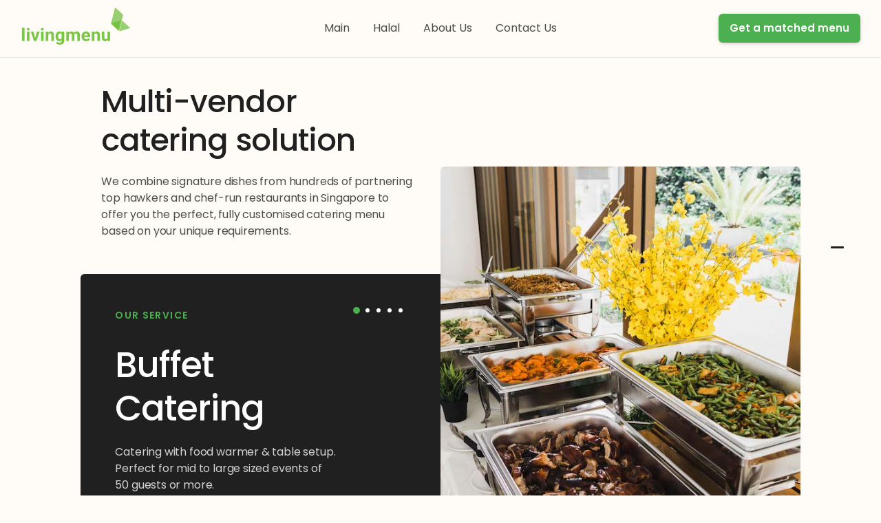

--- FILE ---
content_type: text/html; charset=utf-8
request_url: https://living.menu/pages/catering-service
body_size: 3341
content:

<!doctype html>
<html>
<head>
         

   <!-- Global site tag (gtag.js) - Google Analytics -->
  <script async src="https://www.googletagmanager.com/gtag/js?id=UA-125554695-1"></script>
  <script>
  window.dataLayer = window.dataLayer || [];
  function gtag(){dataLayer.push(arguments);}
  gtag('js', new Date());

  gtag('config', 'UA-125554695-1');
</script>
  <!-- End Global site tag Code -->
  <!-- Google Tag Manager -->
  <script>(function(w,d,s,l,i){w[l]=w[l]||[];w[l].push({'gtm.start':
new Date().getTime(),event:'gtm.js'});var f=d.getElementsByTagName(s)[0],
j=d.createElement(s),dl=l!='dataLayer'?'&l='+l:'';j.async=true;j.src=
'https://www.googletagmanager.com/gtm.js?id='+i+dl;f.parentNode.insertBefore(j,f);
})(window,document,'script','dataLayer','GTM-MDBJTVD');</script>
  <!-- End Global site tag Code -->
  <!-- Facebook Pixel Code -->
  <script>
!function(f,b,e,v,n,t,s)
{if(f.fbq)return;n=f.fbq=function(){n.callMethod?
n.callMethod.apply(n,arguments):n.queue.push(arguments)};
if(!f._fbq)f._fbq=n;n.push=n;n.loaded=!0;n.version='2.0';
n.queue=[];t=b.createElement(e);t.async=!0;
t.src=v;s=b.getElementsByTagName(e)[0];
s.parentNode.insertBefore(t,s)}(window, document,'script',
'https://connect.facebook.net/en_US/fbevents.js');
fbq('init', '222242781812483');
fbq('track', 'PageView');
</script>
  <noscript><img height="1" width="1" style="display:none"src="https://www.facebook.com/tr?id=222242781812483&ev=PageView&noscript=1"/></noscript>
  <!-- End Facebook Code -->
    <meta charset="UTF-8">
    <meta name="viewport" content="width=device-width, height=device-height, initial-scale=1.0">
    <meta name="apple-mobile-web-app-capable" content="yes" />
    <base href="./">
    <title>Livingmenu Catering Service</title>
    <meta property="og:title" content="Livingmenu Catering Service" />
    <meta name="twitter:title" content="Livingmenu Catering Service" />
    <link rel="shortcut icon" type="image/jpg" href="//living.menu/cdn/shop/t/52/assets/Livingmenu_logo_green.png?v=160430992559690448641642050879"/>
    <link rel="preconnect" href="https://fonts.gstatic.com/" crossorigin>
    <!-- jQuery 3.6.0 -->
    <script src="https://ajax.googleapis.com/ajax/libs/jquery/3.6.0/jquery.min.js"></script>
    <!-- Insert Slide CSS --> 
    <link type="text/css" href="//living.menu/cdn/shop/t/52/assets/slides.min.css?v=86534161065283331761642050936" rel="stylesheet">
 
    <!-- Fonts and Material Icons -->
    <link rel="stylesheet" as="font" href="https://fonts.googleapis.com/css2?family=Poppins:wght@400;500;600&family=Material+Icons&display=swap" id="js-google-fonts"/>
    <link rel="stylesheet" as="font" href="https://fonts.googleapis.com/css2?family=Material+Icons&display=swap" id="js-google-fonts" />
    <style id="js-slides-fonts">
      .custom {
        background: #73a580 !important;      
      }
            .whiteSlide {
      background: #fffcf7 !important;
    }
      .panel.white {
      background: #fffcf7 !important;
    }
         .slides,
        .slides p {
            font-family: "Poppins", -apple-system,BlinkMacSystemFont,"Segoe UI",Roboto,Oxygen-Sans,Ubuntu,Cantarell,"Helvetica Neue",sans-serif;
            font-weight: 400;
        }
        .slides h1,
        .slides h2,
        .slides h3,
        .slides h4,
        .slides h5,
        .slides h6 {
            font-family: "Poppins", -apple-system,BlinkMacSystemFont,"Segoe UI",Roboto,Oxygen-Sans,Ubuntu,Cantarell,"Helvetica Neue",sans-serif;
            font-weight: 500;
        }
        .slides .button,
        .slides .slides-form {
            font-family: "Poppins", -apple-system,BlinkMacSystemFont,"Segoe UI",Roboto,Oxygen-Sans,Ubuntu,Cantarell,"Helvetica Neue",sans-serif;
            font-weight: 600;
    </style>
      <!-- Insert Custom CSS -->
    <link type="text/css" href="//living.menu/cdn/shop/t/52/assets/service_v1_custom.css?v=159967696796915813381687151452" rel="stylesheet">
    <link rel="preload" href="assets/svg/icon-set.svg?p=OI9FSUmG" as="image" type="image/svg+xml" crossorigin>

<link rel="canonical" href="https://living.menu/pages/catering-service">
<meta property="og:image" content="https://cdn.shopify.com/s/files/1/0249/2864/9300/files/LM_Logo_ade19ad0-1d90-48f6-8122-c782e8f12c80.png?v=1622541597" />
<meta property="og:image:secure_url" content="https://cdn.shopify.com/s/files/1/0249/2864/9300/files/LM_Logo_ade19ad0-1d90-48f6-8122-c782e8f12c80.png?v=1622541597" />
<meta property="og:image:width" content="1500" />
<meta property="og:image:height" content="1500" />
</head>
<body class="slides scroll smoothScroll animated simplifiedMobile noPreload">
<!-- Navigation -->
<nav class="side line medium">
  <div class="navigation default">
    <ul></ul>
  </div>
</nav><!-- Panel Top 04 -->
<nav data-cid="panel-top-04-3d43a20e" class="panel top white">
  <div class="sections desktop">
    <div class="left"><a href="/"><img src="https://cdn.shopify.com/s/files/1/0249/2864/9300/files/lm-logo.png?v=1686841252"></a></div>
    <div class="center">
      <ul class="menu">
        <li><a href="/">Main</a></li>
        <li><a href="/pages/halal-catering">Halal</a></li>
        <li><a href="/pages/about-us">About Us</a></li>
        <li><a href="/pages/contact-us">Contact Us</a></li>
      </ul>
    </div>
    <div class="right"><a id="typeformBtn" class="button green rounded small" href="https://livingmenu.typeform.com/to/JIcEGJZM?utm_source=service_page">Get a matched menu</a></div>
  </div>
  <div class="sections compact hidden">
    <div class="left"><a href="/"><img src="https://cdn.shopify.com/s/files/1/0249/2864/9300/files/lm-logo.png?v=1686841252"></a></div>
    <div class="right"><span class="button actionButton sidebarTrigger" data-sidebar-id="1"><svg xmlns="http://www.w3.org/2000/svg" width="16" height="16" fill="currentColor" class="bi bi-list" viewBox="0 0 16 16">
  <path fill-rule="evenodd" d="M2.5 12a.5.5 0 0 1 .5-.5h10a.5.5 0 0 1 0 1H3a.5.5 0 0 1-.5-.5zm0-4a.5.5 0 0 1 .5-.5h10a.5.5 0 0 1 0 1H3a.5.5 0 0 1-.5-.5zm0-4a.5.5 0 0 1 .5-.5h10a.5.5 0 0 1 0 1H3a.5.5 0 0 1-.5-.5z"/>
</svg></span></div>
  </div>
</nav>

<!-- Sidebar -->
<nav data-cid="panel-top-04-3d43a20e" class="sidebar" data-sidebar-id="1" style="background-color: #006100;">
  <div class="close"><svg xmlns="http://www.w3.org/2000/svg" width="16" height="16" fill="currentColor" class="bi bi-x-circle-fill" viewBox="0 0 16 16">
  <path d="M16 8A8 8 0 1 1 0 8a8 8 0 0 1 16 0zM5.354 4.646a.5.5 0 1 0-.708.708L7.293 8l-2.647 2.646a.5.5 0 0 0 .708.708L8 8.707l2.646 2.647a.5.5 0 0 0 .708-.708L8.707 8l2.647-2.646a.5.5 0 0 0-.708-.708L8 7.293 5.354 4.646z"/>
</svg></div>
  <div class="content">
    <a href="/" class="logo"><img src="https://cdn.shopify.com/s/files/1/0249/2864/9300/files/Livingmenu_logo_green.png?v=1616653358" width="39" height="50"></a>
    <ul class="mainMenu margin-top-3">
      <li><a href="/">Main</a></li>
      <li><a href="/pages/halal-catering">Halal</a></li>
      <li><a href="/pages/about-us">About Us</a></li>
      <li><a href="/pages/contact-us">Contact Us</a></li>
    </ul>
    <ul class="subMenu small opacity-8">
      <li><a href="/pages/terms-and-conditions">Terms & Conditions</a></li>
      <li><a href="/pages/privacy">Privacy Policy</a></li>
      <!--<li><a href="/pages/ongoing-promotions">Ongoing Promotions</a></li>-->
    </ul>
    <hr class="hr margin-bottom-2 opacity-1 white">
    <a id="typeformBtn" href="https://livingmenu.typeform.com/to/JIcEGJZM?utm_source=service_page" class="button rounded small green">Get matched menu</a>
  </div>
</nav>
  
<!-- Service Intro (#1) -->
<section data-cid="slide-164-981b2b7d" class="slide whiteSlide" data-name="slide-164-981b2b7d">
  <div class="content">
    <div class="container">
      <div class="wrap align-left">
        <div class="fix-12-12">
          <ul class="flex noSpaces bottom">
            <li class="col-6-12 col-tablet-1-2 col-phablet-1-1 fromLeft">
              <div class="fix-6-12 toLeft padding-right-4 padding-left-3">
                <h1 class="margin-bottom-2 smaller ae-1">Multi-vendor <br>catering solution&nbsp;</h1>
                <p class="margin-bottom-5 small opacity-8 ae-2">We combine signature dishes from hundreds of partnering top hawkers and chef-run restaurants in Singapore to offer you the perfect, fully customised catering menu based on your unique requirements.</p>
              </div>
              <div class="padding-5 padding-tablet-3 padding-phone-2 relative black box-164 ae-3">
                <ul class="slider text-white" data-slider-id="slider-164">
                  <li class="selected">
                    <p class="margin-bottom-3 smaller uppercase bolder text-green">Our Service</p>
                    <div class="padding-right-10 padding-right-tablet-0">
                      <h1 class="crop small margin-bottom-2">Buffet Catering</h1>
                      <p class="crop small opacity-8">Catering with food warmer & table setup. Perfect for mid to large sized events of 50 guests or more. </p>
                    </div>
                    <a id="typeformBtn" href="https://livingmenu.typeform.com/to/JIcEGJZM?utm_source=service_page" class="crop margin-top-8 margin-top-tablet-5 button green">Get a matched menu</a>
                  </li>
                  <li>
                    <p class="margin-bottom-3 smaller uppercase bolder text-green">Our Service</p>
                    <div class="padding-right-10 padding-right-tablet-0">
                      <h1 class="crop small margin-bottom-2">Mini Buffet</h1>
                      <p class="crop small opacity-8">Drop & go fuss free catering delivered in insulated warmer bags. Equiped with serving gears, utensils and everything else you need.</p>
                    </div> 
                    <a id="typeformBtn" href="https://livingmenu.typeform.com/to/JIcEGJZM?utm_source=service_page" class="crop margin-top-8 margin-top-tablet-5 button green">Get a matched menu</a>
                  </li>
                  <li>
                    <p class="margin-bottom-3 smaller uppercase bolder text-green">Our Service</p>
                    <div class="padding-right-10 padding-right-tablet-0">
                      <h1 class="crop small margin-bottom-2">Premium Bento</h1>
                      <p class="crop small opacity-8">Designed to impress. Eco-friendly premium bamboo box for your VIP guests. Sustainable & recyclable.</p>
                    </div>
                    <a id="typeformBtn" href="https://livingmenu.typeform.com/to/JIcEGJZM?utm_source=service_page" class="crop margin-top-8 margin-top-tablet-5 button green">Get a matched menu</a>
                  </li>
                  <li>
                    <p class="margin-bottom-3 smaller uppercase bolder text-green">Our Service</p>
                    <div class="padding-right-10 padding-right-tablet-0">
                      <h1 class="crop small margin-bottom-2">Regular Bento</h1>
                      <p class="crop small opacity-8">Sustainable, budget friendly bentos for your regular meetings. Available for all cuisine types & dietary restrictions.</p>
                    </div>
                    <a id="typeformBtn" href="https://livingmenu.typeform.com/to/JIcEGJZM?utm_source=service_page" class="crop margin-top-8 margin-top-tablet-5 button green">Get a matched menu</a>
                  </li>
                  <li>
                    <p class="margin-bottom-3 smaller uppercase bolder text-green">Our Service</p>
                    <div class="padding-right-10 padding-right-tablet-0">
                      <h1 class="crop small margin-bottom-2">Staff Cafeteria & Meal Plan</h1>
                      <p class="crop small opacity-8">Fully customizable service to bring you the best & feedback-driven menu that maximizes your employee satisfaction.</p>
                    </div>
                    <a id="typeformBtn" href="https://livingmenu.typeform.com/to/Omb4HP4I?utm_source=service_page" class="crop margin-top-8 margin-top-tablet-5 button green">Inquiry Today</a>
                  </li>
                </ul>
                <div data-slider-id="slider-164" data-slider-action="prev" class="absolute position-bottom position-right cursorPointer align-center prev-164">
                  <img src="https://cdn.shopify.com/s/files/1/0249/2864/9300/files/arrow-left.svg?v=1687174804" width="26.6%" height="100%" />
                </div>
                <ul class="controller controller-164 noText align-center" data-slider-id="slider-164">
                  <li class="dot selected"></li> 
                  <li class="dot"></li>
                  <li class="dot"></li>
                  <li class="dot"></li>
                  <li class="dot"></li>
                </ul>
              </div>
            </li>
            <li class="col-6-12 col-tablet-1-2 col-phablet-1-1 relative fromRight ae-3">
              <ul class="padding-top-phablet-8 slider slider-164 noText" data-slider-id="slider-164">
                <li class="selected"><img src="https://cdn.shopify.com/s/files/1/0249/2864/9300/files/buffet-catering.jpg?v=1687169049" alt="Picture" class="wide rounded" /></li>
                <li><img src="https://cdn.shopify.com/s/files/1/0249/2864/9300/files/mini-buffet.png?v=1687169049" alt="Picture" class="wide rounded" /></li>
                <li><img src="https://cdn.shopify.com/s/files/1/0249/2864/9300/files/premium-bento.png?v=1687169049" alt="Picture" class="wide rounded" /></li>
                <li><img src="https://cdn.shopify.com/s/files/1/0249/2864/9300/files/regular-bento.png?v=1687169073" alt="Picture" class="wide rounded" /></li>
                <li><img src="https://cdn.shopify.com/s/files/1/0249/2864/9300/files/Canteen_Operator_Service.png?v=1706067481" alt="Picture" class="wide rounded" /></li>
              </ul>
              <div data-slider-id="slider-164" data-slider-action="next" class="absolute position-bottom position-left cursorPointer align-center next-164">
                <img src="https://cdn.shopify.com/s/files/1/0249/2864/9300/files/arrow-right.svg?v=1687174880" width="26.6%" height="100%" />
              </div>
            </li>
          </ul>
        </div>
      </div>
    </div>
  </div>
  
</section>
    
      <!-- Compressed Scripts -->
      <script src="//living.menu/cdn/shop/t/52/assets/service_v1_min.js?v=152802339012760421831687155454"></script>
        <script>

        // create urlParams variable (constant) from URLSearchParams class using current window
           const urlParams = new URLSearchParams(window.location.search);
          
        // set UTM medium, source and campaign variables (constants) based on results of URSearchParams
           const utm_medium = urlParams.get('utm_medium')
           const utm_campaign = urlParams.get('utm_campaign')

        // get the RSVP button element
           var typeformLink = document.getElementById("typeformBtn");

        // edit RSVP button element property by appending the URL parameters
           typeformLink.href ="https://livingmenu.typeform.com/to/JIcEGJZM?" + "&utm_medium=" + utm_medium + "&utm_source=service_page" + "&utm_campaign=" + utm_campaign;

        // log final RSVP button link to console
           console.log(typeformLink.href);

</script>
</body>
</html>

--- FILE ---
content_type: text/css
request_url: https://living.menu/cdn/shop/t/52/assets/slides.min.css?v=86534161065283331761642050936
body_size: 25514
content:
@charset "UTF-8";
body,
html,
img {
    max-width: 100%
}

.material-icons,
.slides {
    -webkit-font-smoothing: antialiased
}

.button svg,
.button svg * {
    pointer-events: none!important
}

.button,
.container .wrap,
.slides-form.center input,
.slides-form.center textarea {
    text-align: center
}

.dialog,
body,
html {
    -webkit-tap-highlight-color: transparent
}

a,
abbr,
acronym,
address,
applet,
article,
aside,
audio,
b,
big,
blockquote,
body,
canvas,
caption,
center,
cite,
code,
dd,
del,
details,
dfn,
div,
dl,
dt,
em,
embed,
fieldset,
figcaption,
figure,
footer,
form,
h1,
h2,
h3,
h4,
h5,
h6,
header,
hgroup,
hr,
html,
i,
iframe,
img,
ins,
kbd,
label,
legend,
li,
mark,
menu,
nav,
object,
ol,
output,
p,
pre,
q,
ruby,
s,
samp,
section,
small,
span,
strike,
strong,
sub,
summary,
sup,
table,
tbody,
td,
tfoot,
th,
thead,
time,
tr,
tt,
u,
ul,
var,
video {
    border: 0;
    vertical-align: baseline;
    margin: 0;
    padding: 0
}

article,
aside,
details,
figcaption,
figure,
footer,
header,
hgroup,
menu,
nav,
section {
    display: block
}

.button,
.button.actionButton,
.dot,
.dot:after,
.material-icons,
img {
    display: inline-block
}

li,
ol,
ul {
    list-style: none
}

blockquote,
q {
    quotes: none
}

blockquote:after,
blockquote:before,
q:after,
q:before {
    content: none
}

table {
    border-collapse: collapse;
    border-spacing: 0
}

b,
strong {
    font-weight: 600
}

html {
    position: static!important;
    top: 0!important;
    box-sizing: border-box;
    margin: 0;
    padding: 0;
    overflow: hidden;
    -webkit-backface-visibility: hidden;
    backface-visibility: hidden
}

*,
:after,
:before {
    box-sizing: inherit
}

body {
    width: 100%;
    height: 100%
}

body,
html {
    overflow-x: hidden
}

html.scrollable,
html.scrollable body {
    overflow-y: auto;
    -webkit-overflow-scrolling: touch
}

.button,
.content,
.slide {
    overflow: hidden
}

img.round {
    border-radius: 999px
}

img.rounded {
    border-radius: 6px
}

.slides {
    color: #fff;
    fill: #fff;
    -webkit-hyphens: none;
    -ms-hyphens: none;
    hyphens: none;
    background: #111
}

.slides.bodyWhite {
    background: #fff
}

.slides.desktopSwipe {
    cursor: -webkit-grab
}

.slides.desktopSwipe:active {
    cursor: -webkit-grabbing
}

.slides.desktopSwipe .slide .container .wrap {
    cursor: inherit
}

.button {
    border-radius: 3px;
    padding: 14px 22px;
    color: #fff;
    border: none;
    outline: 0;
    text-decoration: none;
    background: #202020;
    font-size: 16px;
    line-height: 1.5;
    font-weight: 500;
    vertical-align: top;
    cursor: pointer;
    -webkit-backface-visibility: hidden;
    backface-visibility: hidden;
    letter-spacing: normal!important;
    position: relative;
    white-space: nowrap;
    transform: translate3d(0, 0, 0);
    box-shadow: 0 1px 4px rgba(0, 0, 0, .1), 0 2px 6px rgba(0, 0, 0, .1);
    -webkit-appearance: none;
    margin-bottom: 10px;
    transition: .3s;
    -webkit-user-select: none!important;
    -moz-user-select: none!important;
    -ms-user-select: none!important;
    user-select: none!important
}

.button .material-icons,
.button svg {
    vertical-align: middle;
    position: relative
}

.content,
.slide.active {
    -webkit-backface-visibility: hidden
}

.button.actionButton:hover:not(:active),
.button:hover {
    transform: translateY(0)!important
}

@media (max-width:767px) {
    .button {
        max-width: 100%;
        white-space: normal
    }
}

.material-icons,
.music-96 .sc-trackslist a,
.navigation li[data-title]:before,
.noBr,
.nobr,
.nowrap,
.panel .sections .menu,
.panel .sections>div,
.truncate {
    white-space: nowrap
}

.popup .button,
.slide .button {
    margin-left: 5px;
    margin-right: 5px
}

.popup .button.small,
.slide .button.small {
    margin-left: 4px;
    margin-right: 4px
}

.button.wide {
    margin-left: 0!important;
    margin-right: 0!important
}

.button .material-icons {
    margin-right: 8px;
    font-size: 20px;
    top: -2px;
    -webkit-user-select: none!important;
    -moz-user-select: none!important;
    -ms-user-select: none!important;
    user-select: none!important
}

.button .material-icons.small {
    font-size: 17px;
    bottom: 1px
}

.button .material-icons.right {
    margin-left: 8px;
    margin-right: 0
}

.button svg {
    width: 20px;
    height: 20px;
    margin-top: -3px;
    margin-right: 10px
}

.button svg.right {
    margin-right: 0;
    margin-left: 10px
}

.button.actionButton {
    height: 42px;
    width: 42px;
    padding: 12px;
    border-radius: 25px;
    z-index: 999;
    background: rgba(0, 0, 0, .3);
    line-height: 1;
    box-shadow: 0 0 0 1px rgba(255, 255, 255, .05);
    cursor: pointer;
    -ms-touch-action: manipulation;
    touch-action: manipulation;
    vertical-align: top
}

.button.actionButton svg {
    width: 18px;
    height: 18px;
    fill: #fff!important;
    top: 2px;
    vertical-align: bottom
}

.button.actionButton svg,
.button.play svg,
.button:not(.stroke) svg,
.panel svg:not(.noFill),
.slide.whiteSlide .button.actionButton svg {
    fill: #fff
}

.button.actionButton .material-icons {
    margin: 0;
    position: relative;
    left: -3px;
    top: -3px;
    font-size: 24px
}

.button.actionButton.big {
    width: 50px;
    height: 50px;
    padding: 16px
}

.button.actionButton.big .material-icons {
    font-size: 24px
}

.button.actionButton.big svg {
    width: 22px;
    height: 22px;
    left: -2px;
    top: 0
}

.button.actionButton.stroke {
    box-shadow: none;
    padding: 10px
}

.button.actionButton.rounded {
    border-radius: 6px
}

.button.actionButton.sound [class*=sound-] {
    position: absolute;
    opacity: 0;
    transition: .5s;
    left: 13px;
    top: 16px
}

.button.actionButton.sound.stroke [class*=sound-] {
    left: 11px;
    top: 14px
}

.button.actionButton.sound.playing .sound-on,
.button.actionButton.sound:not(.playing) .sound-off {
    opacity: 1
}

.button.actionButton.transparent {
    background-color: transparent
}

.button.stroke,
.button.thin-stroke {
    background-color: transparent!important;
    color: #202020
}

.button:hover {
    box-shadow: 0 2px 4px rgba(0, 0, 0, .15), 0 3px 9px rgba(0, 0, 0, .15);
    opacity: 1;
    transition: .35s!important
}

.button:hover:after {
    opacity: .5
}

.button:active {
    box-shadow: 0 3px 6px 0 rgba(0, 0, 0, .1), 0 0 10px 0 rgba(0, 0, 0, .1), 0 1px 4px -1px rgba(0, 0, 0, .1);
    transform: translateY(2px)!important;
    transition: .35s!important
}

.button.shade:after,
.dot:after {
    transition: .25s;
    content: ""
}

.button:active:after {
    opacity: 1
}

.button.uppercase {
    font-size: 15px;
    padding-top: 15px;
    padding-bottom: 15px
}

.button.lowercase {
    text-transform: lowercase;
    letter-spacing: 0;
    font-weight: 300
}

.button.round {
    border-radius: 99px;
    padding-left: 28px;
    padding-right: 28px
}

.button.rounded {
    border-radius: 6px
}

.button.rectangular {
    border-radius: 1px
}

.button.square {
    border-radius: 0
}

.button.thin-stroke {
    font-weight: 300;
    border: 1px solid;
    padding: 13px 21px
}

.slide.whiteSlide .button.thin-stroke {
    color: #202020
}

.button.thin-stroke.small {
    padding: 9px 15px
}

.button.stroke {
    border: 2px solid;
    padding: 12px 20px
}

.slide.whiteSlide .button.stroke {
    color: #202020
}

.button.stroke.round {
    padding-left: 26px;
    padding-right: 26px
}

.button.stroke.uppercase {
    padding-top: 13px;
    padding-bottom: 13px
}

.button.stroke.uppercase svg {
    margin-bottom: -2px
}

.button.stroke.uppercase.small {
    padding: 11px 15px
}

.button.stroke.small {
    border: 1px solid;
    padding-top: 9px;
    padding-bottom: 9px
}

@media (min-width:768px) {
    .button.stroke.big {
        padding: 14px 28px
    }
    .button.stroke.big.uppercase {
        padding-top: 16px;
        padding-bottom: 16px
    }
}

.button.stroke:not(.flat):hover {
    box-shadow: inset 0 -100px 0 rgba(41, 41, 41, .05), 0 4px 6px 0 rgba(0, 0, 0, .1), 0 1px 10px 0 rgba(0, 0, 0, .1), 0 2px 4px -1px rgba(0, 0, 0, .1)
}

.button.empty,
.button.flat:not(:hover) {
    box-shadow: none
}

.button.small {
    font-size: 15px;
    font-weight: 500;
    padding: 10px 16px
}

.button.small .material-icons {
    vertical-align: bottom;
    position: relative;
    font-size: 18px;
    margin-right: 8px;
    bottom: 1px
}

.button.small .material-icons.right {
    margin-left: 8px;
    margin-right: 0
}

.button.small svg {
    width: 16px;
    height: 16px;
    margin-right: 10px;
    top: 0
}

.button.small svg.right {
    margin-right: 0;
    margin-left: 10px
}

.button.small.round {
    padding-left: 18px;
    padding-right: 18px
}

.button.small.rounded {
    border-radius: 6px
}

.button.small.uppercase {
    font-size: 12px;
    padding: 12px 16px;
    letter-spacing: .125em
}

.button.small.uppercase.round {
    padding-left: 19px;
    padding-right: 19px
}

@media (min-width:768px) {
    .button.big {
        font-size: 20px;
        padding: 16px 26px
    }
    .button.big.round {
        padding-left: 28px;
        padding-right: 28px
    }
    .button.big.rounded {
        border-radius: 7px
    }
    .button.big.uppercase {
        font-size: 16px;
        padding: 19px 28px
    }
    .button.big.uppercase.round {
        padding-left: 32px;
        padding-right: 32px
    }
    .button.big .material-icons {
        margin-right: 10px;
        font-size: 24px;
        top: -2px
    }
    .button.big .material-icons.right {
        margin-left: 10px;
        margin-right: 0
    }
    .button.big svg {
        width: 24px;
        height: 24px;
        margin-right: 11px;
        top: 0
    }
    .button.big svg.right {
        margin-right: 0;
        margin-left: 11px
    }
}

.button.empty,
.button.hollow {
    padding: 0!important;
    background-color: transparent!important;
    font-size: 0!important
}

.button.empty {
    margin: 0
}

.button.hollow {
    box-shadow: none!important
}

.button.hollow svg {
    margin: 0
}

.button.shade {
    position: relative
}

.button.shade:after {
    position: absolute;
    top: 0;
    left: 0;
    width: 100%;
    height: 100%;
    background: #292929;
    opacity: 0
}

.button.shade:hover:after {
    opacity: .15
}

.button.shade:active:after {
    opacity: .2
}

.button.play {
    width: 90px;
    height: 90px;
    border-radius: 50%;
    padding: 27px;
    margin-left: 0;
    margin-right: 0
}

.button.play svg {
    width: 35px;
    height: 36px;
    margin: 0
}

.button.play.small {
    width: 60px;
    height: 60px;
    border-radius: 50%;
    padding: 22px 19px
}

.button.play.small svg {
    fill: #fff;
    width: 23px;
    height: 23px;
    top: -3px
}

.button.play:hover {
    transform: scale(1.05)
}

.button.gradient {
    position: relative
}

.button.gradient:before {
    content: "";
    position: absolute;
    top: 0;
    left: 0;
    width: 100%;
    height: 100%;
    background: linear-gradient(to bottom, #fff 0, #000 100%);
    z-index: -1;
    opacity: .1
}

.form-group-left {
    border-top-right-radius: 0!important;
    border-bottom-right-radius: 0!important;
    margin-right: 0!important
}

.form-group-center {
    border-radius: 0!important;
    margin-right: 0!important;
    margin-left: 0!important
}

.form-group-right {
    border-top-left-radius: 0!important;
    border-bottom-left-radius: 0!important;
    margin-left: 0!important
}

.slide.whiteSlide .button.white:hover {
    box-shadow: 0 4px 6px 0 rgba(0, 0, 0, .1), 0 1px 10px 0 rgba(0, 0, 0, .1)
}

.slide.whiteSlide .button.white:hover:after {
    opacity: .3
}

.roundButton {
    border-radius: 50px;
    height: 50px;
    width: 50px;
    padding: 14px;
    margin: 5px
}

.roundButton svg {
    bottom: 2px
}

@media (max-width:319px) {
    .button.uppercase,
    .uppercase {
        letter-spacing: .07em
    }
}

.button.uppercase {
    letter-spacing: .125em!important;
    text-indent: -.1em!important;
    font-weight: 700!important
}

.material-icons {
    font-family: "Material Icons";
    font-weight: 400;
    font-style: normal;
    font-size: 24px;
    line-height: 1;
    text-transform: none;
    letter-spacing: normal;
    word-wrap: normal;
    direction: ltr;
    text-rendering: optimizeLegibility;
    -moz-osx-font-smoothing: grayscale;
    -webkit-font-feature-settings: "liga";
    font-feature-settings: "liga"
}

.material-icons.md-18 {
    font-size: 18px
}

.material-icons.md-24 {
    font-size: 24px
}

.material-icons.md-36 {
    font-size: 36px
}

.material-icons.md-48 {
    font-size: 48px
}

.slide.whiteSlide svg:not(.noFill) {
    fill: #202020
}

.embedContainer,
.svgContainer {
    position: relative;
    width: 100%;
    height: 0;
    padding: 0
}

.embedContainer .scale,
.svgContainer svg.scale {
    position: absolute;
    height: 100%;
    width: 100%;
    left: 0;
    top: 0
}

.dots {
    font-size: 0
}

.dot {
    padding: 7px
}

.dot:after {
    width: 6px;
    height: 6px;
    background: #fff;
    border-radius: 50%;
    opacity: .5
}

.dot.big .dot:after {
    width: 14px;
    height: 14px
}

.slide.whiteSlide .dot:after {
    background: #202020
}

.dot:hover:after {
    transform: scale(1.333333);
    opacity: 1
}

.dot.selected:after,
.dot:active:after {
    opacity: 1;
    transform: scale(1.675)
}

.tabs {
    color: #fff;
    max-width: 260px;
    border-radius: 5px
}

.tabs li {
    padding: 16px 20px;
    letter-spacing: 2.5px;
    font-size: 12px;
    transition: .15s;
    margin-top: -1px;
    border: 1px solid rgba(255, 255, 255, .3)
}

.tabs li:not(:last-child) {
    border-bottom: 0
}

.tabs li:first-child {
    border-radius: 6px 6px 0 0
}

.tabs li:last-child {
    border-radius: 0 0 6px 6px
}

.tabs li.selected {
    background: #fff;
    color: #202020
}

.slide.whiteSlide .tabs li {
    border-color: #e5e5e5;
    color: #202020
}

.slide.whiteSlide .tabs li.selected {
    background: #202020;
    border-color: #202020;
    color: #fff
}

.links li {
    font-size: 17px;
    letter-spacing: 0;
    padding: 4px 0
}

.slides-form,
.slides-form button {
    font-family: inherit
}

.slides-form .label,
.slides-form label {
    display: block;
    font-size: 14px;
    margin-top: 12px;
    margin-bottom: 2px
}

.slides-form .label.uppercase,
.slides-form label.uppercase {
    font-size: 14px
}

.slides-form input[type=email],
.slides-form input[type=name],
.slides-form input[type=number],
.slides-form input[type=password],
.slides-form input[type=tel],
.slides-form input[type=text],
.slides-form select,
.slides-form textarea {
    font-family: inherit;
    position: relative;
    background: #fff;
    padding: 16px;
    border: none;
    font-size: 16px;
    color: #242424;
    outline: 0;
    border-radius: 3px;
    width: 100%;
    -webkit-appearance: none;
    -moz-appearance: none;
    appearance: none;
    border: 1px solid rgba(0, 0, 0, .1);
    transition: .15s
}

.slides-form input[type=email].flat,
.slides-form input[type=email]:focus,
.slides-form input[type=email]:hover,
.slides-form input[type=name].flat,
.slides-form input[type=name]:focus,
.slides-form input[type=name]:hover,
.slides-form input[type=number].flat,
.slides-form input[type=number]:focus,
.slides-form input[type=number]:hover,
.slides-form input[type=password].flat,
.slides-form input[type=password]:focus,
.slides-form input[type=password]:hover,
.slides-form input[type=tel].flat,
.slides-form input[type=tel]:focus,
.slides-form input[type=tel]:hover,
.slides-form input[type=text].flat,
.slides-form input[type=text]:focus,
.slides-form input[type=text]:hover,
.slides-form select.flat,
.slides-form select:focus,
.slides-form select:hover,
.slides-form textarea.flat,
.slides-form textarea:focus,
.slides-form textarea:hover {
    border-color: rgba(0, 0, 0, .2)
}

.slides-form input[type=email]:focus,
.slides-form input[type=name]:focus,
.slides-form input[type=number]:focus,
.slides-form input[type=password]:focus,
.slides-form input[type=tel]:focus,
.slides-form input[type=text]:focus,
.slides-form select:focus,
.slides-form textarea:focus {
    border-color: #2196F3;
    z-index: 10
}

.slides-form input[type=email]:focus::-webkit-input-placeholder,
.slides-form input[type=name]:focus::-webkit-input-placeholder,
.slides-form input[type=number]:focus::-webkit-input-placeholder,
.slides-form input[type=password]:focus::-webkit-input-placeholder,
.slides-form input[type=tel]:focus::-webkit-input-placeholder,
.slides-form input[type=text]:focus::-webkit-input-placeholder,
.slides-form select:focus::-webkit-input-placeholder,
.slides-form textarea:focus::-webkit-input-placeholder {
    color: #242424;
    font-weight: 400;
    opacity: 0
}

.slides-form input[type=email]:focus:-moz-placeholder,
.slides-form input[type=name]:focus:-moz-placeholder,
.slides-form input[type=number]:focus:-moz-placeholder,
.slides-form input[type=password]:focus:-moz-placeholder,
.slides-form input[type=tel]:focus:-moz-placeholder,
.slides-form input[type=text]:focus:-moz-placeholder,
.slides-form select:focus:-moz-placeholder,
.slides-form textarea:focus:-moz-placeholder {
    color: #242424;
    font-weight: 400;
    opacity: 0
}

.slides-form input[type=email]:focus::-moz-placeholder,
.slides-form input[type=name]:focus::-moz-placeholder,
.slides-form input[type=number]:focus::-moz-placeholder,
.slides-form input[type=password]:focus::-moz-placeholder,
.slides-form input[type=tel]:focus::-moz-placeholder,
.slides-form input[type=text]:focus::-moz-placeholder,
.slides-form select:focus::-moz-placeholder,
.slides-form textarea:focus::-moz-placeholder {
    color: #242424;
    font-weight: 400;
    opacity: 0
}

.slides-form input[type=email]:focus:-ms-input-placeholder,
.slides-form input[type=name]:focus:-ms-input-placeholder,
.slides-form input[type=number]:focus:-ms-input-placeholder,
.slides-form input[type=password]:focus:-ms-input-placeholder,
.slides-form input[type=tel]:focus:-ms-input-placeholder,
.slides-form input[type=text]:focus:-ms-input-placeholder,
.slides-form select:focus:-ms-input-placeholder,
.slides-form textarea:focus:-ms-input-placeholder {
    color: #242424;
    font-weight: 400;
    opacity: 0
}

.slides-form input[type=email]:not(textarea).round,
.slides-form input[type=name]:not(textarea).round,
.slides-form input[type=number]:not(textarea).round,
.slides-form input[type=password]:not(textarea).round,
.slides-form input[type=tel]:not(textarea).round,
.slides-form input[type=text]:not(textarea).round,
.slides-form select:not(textarea).round,
.slides-form textarea:not(textarea).round {
    border-radius: 22px;
    padding-left: 22px;
    padding-right: 22px
}

.slides-form input[type=email].rounded,
.slides-form input[type=name].rounded,
.slides-form input[type=number].rounded,
.slides-form input[type=password].rounded,
.slides-form input[type=tel].rounded,
.slides-form input[type=text].rounded,
.slides-form select.rounded,
.slides-form textarea.rounded {
    border-radius: 6px
}

.slides-form input[type=email]:after,
.slides-form input[type=name]:after,
.slides-form input[type=number]:after,
.slides-form input[type=password]:after,
.slides-form input[type=tel]:after,
.slides-form input[type=text]:after,
.slides-form select:after,
.slides-form textarea:after {
    content: "";
    position: absolute;
    top: 0;
    left: 0;
    right: 0;
    bottom: 0;
    background: #fff
}

@media (min-width:768px) {
    .slides-form input[type=email],
    .slides-form input[type=name],
    .slides-form input[type=number],
    .slides-form input[type=password],
    .slides-form input[type=tel],
    .slides-form input[type=text],
    .slides-form select,
    .slides-form textarea {
        max-width: 300px
    }
}

.slides-form input[type=email]::-webkit-input-placeholder,
.slides-form input[type=name]::-webkit-input-placeholder,
.slides-form input[type=number]::-webkit-input-placeholder,
.slides-form input[type=password]::-webkit-input-placeholder,
.slides-form input[type=tel]::-webkit-input-placeholder,
.slides-form input[type=text]::-webkit-input-placeholder,
.slides-form select::-webkit-input-placeholder,
.slides-form textarea::-webkit-input-placeholder {
    color: #242424;
    font-weight: 400;
    opacity: .5
}

.slides-form input[type=email]:-moz-placeholder,
.slides-form input[type=name]:-moz-placeholder,
.slides-form input[type=number]:-moz-placeholder,
.slides-form input[type=password]:-moz-placeholder,
.slides-form input[type=tel]:-moz-placeholder,
.slides-form input[type=text]:-moz-placeholder,
.slides-form select:-moz-placeholder,
.slides-form textarea:-moz-placeholder {
    color: #242424;
    font-weight: 400;
    opacity: .5
}

.slides-form input[type=email]::-moz-placeholder,
.slides-form input[type=name]::-moz-placeholder,
.slides-form input[type=number]::-moz-placeholder,
.slides-form input[type=password]::-moz-placeholder,
.slides-form input[type=tel]::-moz-placeholder,
.slides-form input[type=text]::-moz-placeholder,
.slides-form select::-moz-placeholder,
.slides-form textarea::-moz-placeholder {
    color: #242424;
    font-weight: 400;
    opacity: .5
}

.slides-form input[type=email]:-ms-input-placeholder,
.slides-form input[type=name]:-ms-input-placeholder,
.slides-form input[type=number]:-ms-input-placeholder,
.slides-form input[type=password]:-ms-input-placeholder,
.slides-form input[type=tel]:-ms-input-placeholder,
.slides-form input[type=text]:-ms-input-placeholder,
.slides-form select:-ms-input-placeholder,
.slides-form textarea:-ms-input-placeholder {
    color: #242424;
    font-weight: 400;
    opacity: .5
}

.slides-form input[type=email],
.slides-form input[type=name],
.slides-form input[type=number],
.slides-form input[type=password],
.slides-form input[type=tel],
.slides-form input[type=text],
.slides-form select {
    height: 52px;
    padding: 0 16px
}

.slides-form textarea {
    font-weight: 400;
    line-height: 1.5;
    padding-top: 10px!important;
    max-height: 200px;
    max-width: 100%;
    min-height: 52px
}

.slides-form textarea.d {
    border-radius: 15px!important
}

.slides-form textarea.round {
    border-radius: 22px!important
}

.slides-form select {
    background-image: url('data:image/svg+xml;charset=UTF-8,<svg xmlns="http://www.w3.org/2000/svg" width="37" height="7"><path fill="rgb(23,23,23)" d="M14.022 0l5.978 6 6-6z"/></svg>');
    background-repeat: no-repeat;
    background-position: right;
    -webkit-appearance: none;
    -moz-appearance: none;
    appearance: none
}

.slides-form button[type=submit],
.slides-form input[type=email],
.slides-form input[type=name],
.slides-form input[type=number],
.slides-form input[type=password],
.slides-form input[type=submit],
.slides-form input[type=tel],
.slides-form input[type=text],
.slides-form select,
.slides-form textarea {
    margin: 5px
}

@media (min-width:768px) {
    .slides-form button[type=submit],
    .slides-form input[type=email],
    .slides-form input[type=name],
    .slides-form input[type=number],
    .slides-form input[type=password],
    .slides-form input[type=submit],
    .slides-form input[type=tel],
    .slides-form input[type=text],
    .slides-form select,
    .slides-form textarea {
        max-width: 300px
    }
}

@media (max-width:768px) {
    .slides-form button[type=submit],
    .slides-form input[type=email],
    .slides-form input[type=name],
    .slides-form input[type=number],
    .slides-form input[type=password],
    .slides-form input[type=submit],
    .slides-form input[type=tel],
    .slides-form input[type=text],
    .slides-form select,
    .slides-form textarea {
        margin-left: auto!important;
        margin-right: auto!important;
        width: 100%;
        display: block!important
    }
}

.slides-form button[type=submit].wide,
.slides-form input[type=email].wide,
.slides-form input[type=name].wide,
.slides-form input[type=number].wide,
.slides-form input[type=password].wide,
.slides-form input[type=submit].wide,
.slides-form input[type=tel].wide,
.slides-form input[type=text].wide,
.slides-form label.wide,
.slides-form select.wide,
.slides-form textarea.wide {
    max-width: 100%;
    width: 100%;
    margin-left: 0!important;
    margin-right: 0!important
}

@media (min-width:769px) {
    .slides-form input.pair {
        width: 50%!important;
        max-width: 50%!important;
        border-top-right-radius: 0!important;
        border-bottom-right-radius: 0!important;
        margin-left: 0;
        margin-right: 0
    }
    .slides-form input.pair+.pair {
        width: calc(50% + 1px)!important;
        max-width: calc(50% + 1px)!important;
        margin-left: -1px;
        border-radius: 0 3px 3px 0!important
    }
}

.toLeft,
[class*=fix-] {
    margin-right: auto!important
}

.container,
.content,
.popup:not(.youtube) .background iframe,
.slide,
.slide:not(.youtube) .background iframe {
    width: 100%;
    height: 100%
}

.slide {
    position: fixed;
    background: #202020;
    color: #fff;
    z-index: 10
}

.slide.active {
    transform-style: preserve-3d;
    backface-visibility: hidden
}

.mobile .slide {
    visibility: hidden
}

.mobile .slide.active {
    visibility: visible
}

.slide.whiteSlide {
    color: #202020;
    background: #fff
}

.content {
    position: absolute;
    backface-visibility: hidden;
    top: 0;
    left: 0;
    z-index: 100;
    -webkit-overflow-scrolling: touch
}

.content.scrollBar,
.sidebar {
    overflow-y: auto
}

.windows .defaultScroll .content {
    overflow: auto;
    overflow-x: hidden
}

.mobile .content {
    overflow: auto;
    overflow-x: hidden;
    -webkit-overflow-scrolling: touch
}

.container .wrap .overflowHidden,
.pad,
.slide.video .background,
.videoThumbnail {
    overflow: hidden
}

.fade .content {
    background: rgba(0, 0, 0, .6)
}

.dropdown.share li:after,
.fade-1 .content {
    background: rgba(0, 0, 0, .1)
}

.fade-2 .content {
    background: rgba(0, 0, 0, .2)
}

.fade-3 .content {
    background: rgba(0, 0, 0, .3)
}

.fade-4 .content {
    background: rgba(0, 0, 0, .4)
}

.fade-5 .content {
    background: rgba(0, 0, 0, .5)
}

.fade-6 .content {
    background: rgba(0, 0, 0, .6)
}

.fade-7 .content {
    background: rgba(0, 0, 0, .7)
}

.fade-8 .content {
    background: rgba(0, 0, 0, .8)
}

.fade-9 .content {
    background: rgba(0, 0, 0, .9)
}

.whiteSlide[class*=fade] .content {
    background: rgba(255, 255, 255, .85)
}

.container {
    display: table;
    table-layout: fixed;
    position: relative
}

.container .wrap {
    display: table-cell;
    vertical-align: middle;
    overflow: hidden
}

.container .wrap .spaceWrap,
.container .wrap.spaceWrap,
.container .wrap:not(.noSpaces) {
    padding: 120px calc(8% + 15px)
}

.container .wrap * {
    -webkit-user-select: text;
    -moz-user-select: text;
    -ms-user-select: text;
    user-select: text
}

.popup .background,
.slide .background {
    position: absolute;
    top: 0;
    left: 0;
    width: 100%;
    height: 100%;
    background-position: center;
    background-size: cover;
    -webkit-backface-visibility: hidden;
    backface-visibility: hidden
}

.popup .background iframe,
.slide .background iframe {
    border: 0;
    position: absolute;
    top: 0;
    left: 0
}

.pad,
.videoThumbnail.rounded {
    border-radius: 6px
}

.fix-1-12 {
    max-width: 80px!important
}

.fix-2-12 {
    max-width: 180px!important
}

.fix-3-12 {
    max-width: 280px!important
}

.fix-4-12 {
    max-width: 380px!important
}

.fix-5-12 {
    max-width: 480px!important
}

.fix-6-12 {
    max-width: 580px!important
}

.fix-7-12 {
    max-width: 680px!important
}

.fix-8-12 {
    max-width: 780px!important
}

.fix-9-12 {
    max-width: 880px!important
}

.fix-10-12 {
    max-width: 980px!important
}

.fix-11-12 {
    max-width: 1080px!important
}

.fix-12-12 {
    max-width: 1180px!important
}

[class*=fix-] {
    width: 100%!important;
    margin-left: auto!important;
    float: none
}

.toLeft {
    margin-left: 0!important
}

.toCenter,
.toRight {
    margin-left: auto!important
}

.toRight {
    margin-right: 0!important;
    float: right
}

.toCenter {
    margin-right: auto!important
}

.dropdownTrigger,
.popupTrigger,
.sidebarTrigger {
    cursor: pointer
}

.shiftImage {
    margin-top: -15%;
    margin-bottom: -100%
}

.shiftImageVertical {
    margin-right: -100%;
    max-width: none
}

.slide.video .background video {
    position: absolute;
    top: 50%;
    left: 50%;
    min-width: 100%;
    min-height: 100%;
    width: auto;
    height: auto;
    z-index: -100;
    transform: translateX(-50%) translateY(-50%);
    background-size: cover
}

.slide.video .background video::-webkit-media-controls {
    display: none!important
}

.slide.video .background video::-webkit-media-controls-panel {
    display: none!important;
    -webkit-appearance: none
}

.slide.video .background video::-webkit-media-controls-start-playback-button {
    display: none!important;
    -webkit-appearance: none
}

html:not(.mobile) .slide.video .background[style] {
    background: 0 0!important
}

.mobile .slide.video .background[style] video {
    display: none
}

.videoThumbnail {
    cursor: pointer;
    position: relative;
    font-size: 0;
    line-height: 0;
    transition: .5s
}

.videoThumbnail:before {
    content: "";
    position: absolute;
    top: 0;
    left: 0;
    height: 100%;
    width: 100%;
    background: url(../assets/svg/video-icon.svg) center center no-repeat;
    transition: .5s
}

.videoThumbnail:not(.noTint):hover:after {
    background-color: rgba(0, 0, 0, .15)
}

.videoThumbnail:hover {
    transform: scale(1.025)
}

.videoThumbnail:hover:before {
    transform: scale(1.1);
    transition: .25s
}

.videoThumbnail:active:before {
    opacity: .8
}

.videoThumbnail.small {
    max-width: 200px;
    display: block
}

.videoThumbnail.small:before {
    background-size: 44px
}

.button.empty.shadow:hover,
.shadow {
    box-shadow: 0 10px 40px rgba(0, 0, 0, .2)
}

.pad {
    padding: 40px;
    color: #202020;
    background: #fff;
    box-shadow: 0 1px 4px rgba(0, 0, 0, .1), 0 2px 6px rgba(0, 0, 0, .1)
}

.pad.shadow,
.pad.shadowHover:hover {
    box-shadow: 0 10px 40px rgba(0, 0, 0, .2)
}

.pad.shadow.stroke {
    background: 0 0;
    transition: .15s;
    color: #fff
}

.pad.shadow.stroke:hover {
    background: #fff;
    color: #202020;
    transition: .15s
}

.pad.shadowHover {
    transition: .5s
}

.pad small {
    font-size: 15px;
    line-height: 1.45;
    margin: 15px 0
}

.resizing .equalElement {
    transition: 0s!important
}

.hr {
    position: relative;
    height: 1px;
    width: 100%
}

@media (max-width:1023px) {
    .shiftImage {
        margin-top: 0!important;
        margin-bottom: 0!important
    }
    .shiftImageVertical {
        margin-right: 0!important;
        max-width: 100%!important
    }
}

@media (min-width:1024px) {
    .hideForDesktop {
        display: none!important
    }
    .showForDesktop {
        display: block!important
    }
}

@media (max-width:1024px) {
    .hideForTablet {
        display: none!important
    }
    .showForTablet {
        display: block!important
    }
    .showForTabletInline {
        display: inline!important
    }
}

@media (max-width:767px) {
    .pad.collapse,
    .pad.shadow {
        box-shadow: none
    }
    .pad.collapse {
        background: inherit;
        color: inherit;
        border: none;
        padding: 0!important;
        overflow: inherit;
        border-radius: 0;
        transition: 0s!important
    }
    .hideForPhablet {
        display: none!important
    }
}

@media (max-width:768px) {
    .showForPhablet {
        display: block!important
    }
    .showForPhabletInline {
        display: inline!important
    }
}

@media (max-width:435px) {
    .hideForPhone {
        display: none!important
    }
    .showForPhone {
        display: block!important
    }
    .showForPhoneInline {
        display: inline!important
    }
}

html.mobile .hideForMobile {
    display: none!important
}

html.mobile .showForMobile {
    display: block!important
}

html.mobile .showForMobileInline {
    display: inline!important
}

.helpBubble {
    cursor: pointer
}

.helpBubble:after {
    content: "?";
    font-size: 14px;
    width: 17px;
    height: 17px;
    line-height: 1.2;
    background: #202020;
    opacity: .3;
    color: #fff;
    border-radius: 50%;
    display: inline-block;
    margin-left: 4px;
    font-weight: 700;
    transition: .25s
}

.helpBubble .helpMessage {
    background: rgba(255, 255, 255, .98);
    color: #202020;
    font-size: 15px;
    line-height: 1.4;
    border-radius: 5px;
    position: absolute;
    z-index: 10;
    box-shadow: 0 1px 8px rgba(0, 0, 0, .07), 0 6px 8px rgba(0, 0, 0, .05);
    padding: 17px;
    text-align: left;
    bottom: 50%;
    margin-bottom: 10px;
    transform: translateY(10px) scale(.95);
    transition: .25s;
    opacity: 0;
    pointer-events: none;
    color: rgba(48, 48, 48, .7)
}

.mobile .simplifiedMobile .panel.hideOnScroll,
.panel,
.scroll .panel.hideOnScroll {
    position: fixed
}

.panel.black,
.panel.white {
    box-shadow: 0 1px 1px rgba(0, 0, 0, .07)
}

.panel.bottom,
.side {
    bottom: 0
}

.helpBubble .helpMessage strong {
    color: #303030
}

.helpBubble:hover .helpMessage {
    pointer-events: all;
    transform: translateY(0) scale(1);
    opacity: 1
}

.helpBubble:hover:after {
    opacity: 1
}

.panel {
    left: 0;
    width: 100%;
    padding: 10px 30px;
    z-index: 200;
    text-align: center;
    font-size: 16px;
    pointer-events: none;
    -webkit-backface-visibility: hidden;
    backface-visibility: hidden;
    -webkit-user-select: none;
    -moz-user-select: none;
    -ms-user-select: none;
    user-select: none;
    transform: translate3d(0, 0, 0)
}

.panel.top {
    top: 0
}

.panel.white {
    background: rgba(255, 255, 255, .975)!important
}

.panel.black {
    background-color: rgba(0, 0, 0, .8)!important
}

.animateOnEvent .panel.top,
.animated .panel.top,
.hidePanel-top .panel.top.hideOnScroll,
.slides.firstSlide .panel.top.exceptFirstSlide,
.slides.lastSlide .panel.top.exceptLastSlide,
.slides:not(.firstSlide) .panel.top.firstSlideOnly,
.slides:not(.firstSlide):not(.lastSlide) .panel.top.firstAndLastSlidesOnly,
.slides:not(.lastSlide) .panel.top.lastSlideOnly {
    transform: translate3d(0, -100%, 0);
    opacity: 0
}

.animateOnEvent .panel.bottom,
.animated .panel.bottom,
.hidePanel-bottom .panel.bottom.hideOnScroll,
.slides.firstSlide .panel.bottom.exceptFirstSlide,
.slides.lastSlide .panel.bottom.exceptLastSlide,
.slides:not(.firstSlide) .panel.bottom.firstSlideOnly,
.slides:not(.firstSlide):not(.lastSlide) .panel.bottom.firstAndLastSlidesOnly,
.slides:not(.lastSlide) .panel.bottom.lastSlideOnly {
    transform: translate3d(0, 100%, 0);
    opacity: 0
}

.page-loaded .animateOnEvent .panel,
.page-loaded .animated .panel {
    transition: transform .5s, opacity .5s, padding .5s;
    transform: translate3d(0, 0, 0);
    opacity: 1
}

.slides.whiteSlide .panel {
    color: #202020
}

.mobile .simplifiedMobile .panel.hideOnScroll.top.hide,
.scroll .panel.hideOnScroll.top.hide {
    transform: translateY(-100%)!important;
    opacity: 0
}

.mobile .simplifiedMobile .panel.hideOnScroll.bottom.hide,
.scroll .panel.hideOnScroll.bottom.hide {
    transform: translateY(100%)!important;
    opacity: 0
}

.panel .sections {
    display: table;
    width: 100%;
    font-size: 0
}

.panel .sections>div {
    display: table-cell;
    vertical-align: middle;
    text-align: center;
    width: 33.33333%;
    font-size: 16px;
    height: 50px
}

.panel .sections>div.auto {
    width: .1%
}

.panel .sections>div * {
    pointer-events: all
}

.panel .sections>div.left {
    text-align: left
}

.panel .sections>div.left ul.crop {
    padding-left: 0
}

.panel .sections>div.left ul.crop li:first-child {
    margin-left: 0
}

.panel .sections>div.left.space {
    padding-right: 20px
}

.panel .sections>div.right {
    text-align: right
}

.panel .sections>div.right ul.crop {
    padding-right: 0
}

.panel .sections>div.right ul.crop li:last-child {
    margin-right: 0
}

.panel .sections>div.right.space {
    padding-left: 20px
}

.panel .sections>div.center.space {
    padding: 0 20px
}

.panel .sections.hidden {
    display: none
}

.panel .sections .menu {
    display: inline-block;
    padding: 0 12px;
    font-size: 0
}

.panel .sections .menu svg {
    width: 20px;
    height: 20px;
    vertical-align: bottom
}

.panel .sections .menu li {
    font-size: 16px;
    font-weight: 400;
    display: inline-block;
    margin: 0 10px
}

.panel .hidden,
.panel .hidden *,
.side.compact .navigation li:after {
    display: none
}

.panel .sections .menu li a {
    padding: 0 7px;
    opacity: .8
}

.panel .sections .menu li a:hover {
    opacity: 1
}

.panel .sections .menu.uppercase li {
    font-size: 12px;
    margin: 0 10px;
    letter-spacing: .125em;
    font-weight: 600!important
}

.panel .sections .menu.uppercase li svg {
    position: relative;
    top: 2px
}

.panel svg {
    vertical-align: text-bottom;
    transition: .35s
}

.dialog li,
.navigation ul,
.panel .button:not(.actionButton) {
    vertical-align: middle
}

.panel img {
    max-width: none
}

.slides.whiteSlide .panel svg {
    fill: #202020
}

.panel .button {
    margin: 0
}

.panel .button+.button {
    margin-left: 10px
}

.panel .button:not(.actionButton):hover:not(:active) {
    transform: translateY(0)!important;
    box-shadow: 0 0 0 1px rgba(255, 255, 255, .05), 0 4px 6px 0 rgba(0, 0, 0, .1), 0 1px 10px 0 rgba(0, 0, 0, .1)
}

.panel .nextSlide,
.panel .prevSlide {
    width: 24px;
    height: 24px;
    transition: .25s
}

.panel .nextSlide svg,
.panel .prevSlide svg {
    width: 18px;
    height: 18px
}

.slides.whiteSlide .panel .actionButton svg {
    fill: #fff
}

.firstSlide .panel .prevSlide,
.lastSlide .panel .nextSlide {
    opacity: 0;
    pointer-events: none;
    cursor: default
}

.navigation li,
.nextSlide,
.prevSlide {
    cursor: pointer
}

.firstSlide .panel.bottom .nextSlide svg {
    animation: animateArrow 4s infinite
}

.panel .panelIcon {
    position: relative;
    top: 5px
}

.progress-bar,
.side {
    position: fixed;
    top: 0
}

@keyframes animateArrow {
    100%,
    80% {
        transform: translateY(0)
    }
    90% {
        transform: translateY(10px)
    }
}

.nextSlide:hover,
.prevSlide:hover {
    transition: .15s
}

.nextSlide:active,
.prevSlide:active {
    opacity: .75
}

.firstSlide.lastSlide .nextSlide,
.firstSlide.lastSlide .prevSlide {
    opacity: 0
}

.progress-bar {
    left: 0;
    height: 4px;
    width: 0%;
    transition: width 1s, opacity 1s;
    z-index: 1000;
    opacity: 1
}

.progress-bar.loaded {
    width: 100%;
    opacity: 0;
    transition: width 0s, opacity .25s 1s
}

.side {
    right: 0;
    height: 100%;
    z-index: 100;
    padding: 70px 4%;
    pointer-events: none;
    opacity: 1;
    transition: opacity .5s;
    transform: translate3d(0, 0, 0)
}

@media (min-width:1380px) {
    .side {
        padding-left: 55px;
        padding-right: 55px
    }
}

.side.large {
    padding: calc(5.56% + 50px) 5%
}

.side.left {
    left: 0;
    right: inherit
}

.side.right {
    right: 0;
    left: inherit
}

.side.compact {
    padding: 30px 4%
}

.side.compact .navigation li {
    width: 15px;
    height: 7px;
    margin: 0;
    box-shadow: none;
    border-radius: 0;
    background: #fff;
    opacity: .2;
    padding: 1px;
    cursor: pointer
}

.side.compact .navigation li.selected,
.side.compact .navigation li:hover {
    opacity: 1
}

.side.compact .navigation li:before {
    margin: 0 8px!important;
    top: -10px
}

.whiteSlide .side.compact .navigation li {
    background: #202020
}

.side.compact:not(.square) .navigation li:first-child {
    border-radius: 10px 10px 0 0
}

.side.compact:not(.square) .navigation li:last-child {
    border-radius: 0 0 10px 10px
}

.panel .side {
    position: relative;
    display: inline;
    height: auto;
    padding: 0
}

.slides.whiteSlide .side svg:not([fill]) {
    fill: #202020
}

.navigation {
    display: table;
    height: 100%
}

.navigation ul {
    display: table-cell
}

.navigation * {
    pointer-events: all
}

.navigation li {
    fill: #fff;
    display: block;
    background: 0 0;
    padding: 9px;
    margin: 0 -9px;
    position: relative
}

.navigation li:after {
    content: "";
    display: block;
    width: 15px;
    height: 15px;
    border-radius: 7px;
    opacity: .5;
    background: #fff;
    box-shadow: 0 0 1px #303030;
    transition: .25s
}

.navigation li.selected:after,
.navigation li:hover:after {
    opacity: 1
}

.navigation li[data-title]:before {
    content: attr(data-title);
    position: absolute;
    right: 100%;
    top: 1px;
    background: rgba(0, 0, 0, .7);
    color: #fff;
    font-size: 14px;
    min-width: 50px;
    border-radius: 6px;
    padding: 7px 12px;
    font-weight: 500;
    display: inline-block;
    text-align: center;
    box-shadow: 0 0 0 1px rgba(255, 255, 255, .1);
    pointer-events: none;
    visibility: hidden
}

.dropdown.show,
.navigation li:hover:before {
    visibility: visible
}

.left .navigation li:before {
    left: 100%;
    right: auto
}

.panel.bottom .navigation li:before {
    transform: translateY(-100%) translateX(-50%);
    left: 14px;
    top: -2px
}

.medium .navigation.default li:after {
    width: 10px;
    height: 10px;
    border-radius: 5px
}

.small .navigation.default li:after {
    width: 6px;
    height: 6px;
    border-radius: 3px
}

.stroke .navigation.default li:after {
    border-color: #fff;
    border-style: solid;
    border-width: 2px;
    background-color: transparent
}

.stroke.small .navigation.default li:after {
    border-width: 1px
}

.stroke .navigation.default li.selected:after,
.stroke .navigation.default li:hover:after {
    background: #fff
}

.square .navigation.default li:after,
.square.small .navigation.default li:after {
    border-radius: 1px
}

.diamond .navigation.default li:after {
    border-radius: 0;
    transform: rotate(45deg) scale(.72)
}

.diamond.medium .navigation.default li:after {
    transform: rotate(45deg) scale(.88)
}

.diamond.small .navigation.default li:after {
    transform: rotate(45deg) scale(1)
}

.line .navigation.default li {
    margin: 0 -9px;
    padding: 5px 9px;
    text-align: right;
    font-size: 0
}

.line .navigation.default li:after {
    height: 3px;
    display: inline-block;
    text-align: right;
    background: #fff;
    border: none
}

.line .navigation.default li:before {
    margin-top: -10px
}

.line .navigation.default li.selected:after {
    width: 25px
}

.line.left .navigation.default li {
    text-align: left
}

.line.medium .navigation.default li {
    margin: 0 -5px;
    padding: 4px 8px
}

.line.medium .navigation.default li.selected:after {
    width: 19px
}

.line.small .navigation.default li {
    margin: 0;
    padding: 4px 6px
}

.line.small .navigation.default li.selected:after {
    width: 13px
}

.pole .navigation.default li {
    margin: 0 1px 0 2px;
    padding: 2px 9px;
    text-align: right;
    font-size: 0
}

.pole .navigation.default li:after {
    height: 20px;
    width: 4px;
    display: inline-block;
    transition: .5s;
    text-align: right;
    background: #fff;
    border-radius: 1px;
    border: none
}

.pole .navigation.default li:before {
    margin-top: -3px
}

.pole .navigation.default li.selected:after {
    height: 60px
}

.pole .navigation.default li.selected:before {
    margin-top: 19px
}

.pole.medium .navigation.default li {
    margin: 0 2px
}

.pole.medium .navigation.default li:after {
    height: 15px;
    width: 3px
}

.pole.medium .navigation.default li:before {
    margin-top: -5px
}

.pole.medium .navigation.default li.selected:after {
    height: 45px
}

.pole.medium .navigation.default li.selected:before {
    margin-top: 10px
}

.pole.small .navigation.default li {
    margin: 0 2px
}

.pole.small .navigation.default li:after {
    height: 10px;
    width: 3px
}

.pole.small .navigation.default li:before {
    margin-top: -7px
}

.pole.small .navigation.default li.selected:after {
    height: 30px
}

.pole.small .navigation.default li.selected:before {
    margin-top: 2px
}

.slides.whiteSlide .navigation li:after {
    background: #202020;
    box-shadow: 0 0 1px #fff
}

.slides.whiteSlide .stroke .navigation li:after {
    border-color: #202020;
    background: 0 0
}

.slides.whiteSlide .stroke .navigation li:hover:after {
    background: #202020
}

.slides.whiteSlide .stroke .navigation li.selected:after {
    border-color: #202020;
    background: #202020
}

.slides.whiteSlide .navigation.numbers li:after {
    color: #202020;
    text-shadow: 0 0 2px #fff!important
}

.panel .navigation,
.panel .navigation ul {
    display: inline
}

.panel .navigation li {
    display: inline-block;
    margin: -9px 0
}

.panel .side.small .navigation li {
    margin: 0
}

.navigation .sideArrow {
    width: 31px;
    height: 72px;
    margin: 0 -9px
}

@media (max-width:766px) {
    .navigation .sideArrow {
        width: 17px;
        height: 40px
    }
}

.navigation.numbers ul {
    counter-reset: item;
    list-style-type: none
}

.navigation.numbers li {
    display: block
}

.navigation.numbers li:after {
    content: counter(item);
    counter-increment: item;
    background: 0 0!important;
    box-shadow: none!important;
    text-shadow: 0 0 2px #202020;
    font-weight: 700;
    font-size: 20px;
    line-height: .7;
    text-align: center;
    transition: .25s
}

.medium .navigation.numbers li:after {
    font-size: 17px
}

.small .navigation.numbers li:after {
    font-size: 14px
}

.dropdown {
    position: fixed;
    z-index: 300;
    color: #202020;
    width: 160px;
    background: #fff;
    box-shadow: 0 6px 11px 0 rgba(0, 0, 0, .15), 0 14px 28px rgba(0, 0, 0, .1), 0 0 0 1px rgba(0, 0, 0, .05);
    margin-bottom: 50px;
    border-radius: 6px;
    text-align: center;
    cursor: default;
    transform: translateY(0) scale(.9);
    transform-origin: top;
    transition: transform .35s, opacity .35s, box-shadow .35s
}

.dropdown:not(.show) {
    pointer-events: none;
    opacity: 0
}

.dropdown.rectangular {
    border-radius: 0
}

.dropdown .title {
    font-size: 17px;
    font-weight: 500;
    margin: 0;
    text-align: center;
    opacity: .8
}

.dropdown a {
    font-size: 15px;
    opacity: .6
}

.dropdown a:hover {
    opacity: .8
}

.dropdown:not(.noArrow):after,
.dropdown:not(.noArrow):before {
    content: "";
    bottom: 100%;
    left: 22px;
    border: solid transparent;
    height: 0;
    width: 0;
    position: absolute;
    pointer-events: none;
    border-color: rgba(255, 255, 255, 0);
    border-bottom-color: #fff;
    border-width: 7px;
    margin-left: -7px
}

.dropdown:not(.noArrow):before {
    border-bottom-color: rgba(0, 0, 0, .1);
    border-width: 8px;
    margin-left: -8px
}

.dropdown.show {
    opacity: 1;
    transform: translateY(20px)
}

.dropdown .hideDropdown,
.dropdown.show.hide {
    opacity: 0;
    pointer-events: none
}

.dropdown.show.hide {
    transform: translateY(40px);
    box-shadow: 0 0 0 0 rgba(0, 0, 0, .15), 0 0 0 rgba(0, 0, 0, .1), 0 0 0 1px rgba(0, 0, 0, .05)
}

.dropdown.bottom {
    transform-origin: bottom
}

.dropdown.bottom.show {
    transform: translateY(-20px)
}

.dropdown.bottom.show.hide {
    transform: translateY(-40px)
}

.dropdown.bottom:after,
.dropdown.bottom:before {
    top: 100%;
    bottom: initial;
    border-bottom-color: rgba(255, 255, 255, 0);
    border-top-color: #fff
}

.dropdown.bottom:before {
    border-top-color: rgba(0, 0, 0, .06)
}

.dropdown.right:after,
.dropdown.right:before {
    right: 18px;
    left: auto
}

.dropdown.right:before {
    right: 17px
}

.dropdown.center:after,
.dropdown.center:before {
    left: 50%
}

.dropdown.share li {
    float: left;
    text-align: center;
    display: block;
    width: 80px;
    height: 50px;
    padding: 14px 0;
    color: #fff;
    position: relative;
    cursor: pointer;
    opacity: .9;
    transition: .15s
}

.dropdown.share li:hover {
    opacity: 1
}

.dropdown.share li:after {
    content: " ";
    position: absolute;
    top: 0;
    left: 0;
    right: 0;
    bottom: 0;
    opacity: 0;
    transition: .25s
}

.dropdown.share li:active:after {
    opacity: 1;
    transition: .1s
}

.dropdown.share li svg {
    width: 20px;
    height: 20px;
    fill: #fff
}

.dropdown.share li.mail {
    width: 100%;
    height: auto;
    color: #202020;
    opacity: .6;
    font-size: 15px;
    padding: 20px 0;
    border-bottom-left-radius: 6px;
    border-bottom-right-radius: 6px
}

.dropdown.share li.mail:hover {
    opacity: .8
}

.scroll .dropdown {
    position: absolute;
    top: 0
}

.sidebar {
    position: fixed;
    top: 0;
    right: 0;
    width: 320px;
    max-width: 90%;
    height: 100%;
    color: #fff;
    z-index: 500;
    background: #0E0E0E;
    transform: translateX(100%);
    -webkit-overflow-scrolling: touch
}

.sidebar.bottom,
.sidebar.top {
    width: 100%;
    height: auto;
    max-width: 100%
}

html:not(.page-loaded) .sidebar {
    display: none
}

.sidebar svg {
    fill: #fff
}

.sidebarShown .sidebar.visible {
    transform: translateX(0);
    opacity: 1
}

.sidebar .content {
    padding: 40px;
    overflow-y: auto;
    position: relative
}

.sidebar.small .content {
    padding: 30px
}

.sidebar .wrap {
    padding: 0
}

.sidebar.left {
    right: inherit;
    left: 0;
    transform: translateX(-100%)
}

.sidebar.top {
    top: 0;
    transform: translateY(-100%)
}

.sidebar.bottom {
    bottom: 0;
    top: inherit;
    transform: translateY(100%)
}

.sidebar .logo {
    padding: 0;
    font-size: 0;
    margin-bottom: 35px
}

.sidebar .close {
    position: absolute;
    top: 0;
    right: 0;
    cursor: pointer;
    padding: 14px;
    font-size: 0;
    opacity: .5;
    z-index: 101;
    transition: .25s
}

.sidebar .close:hover {
    opacity: 1
}

.sidebar .close svg {
    width: 24px;
    height: 24px;
    fill: #fff
}

.sidebar .close:active svg {
    transform: scale(.92)
}

.sidebar ul.mainMenu,
.sidebar ul.social,
.sidebar ul.subMenu {
    line-height: 1.9;
    margin-bottom: 30px;
    display: block
}

.sidebar .mainMenu li {
    font-size: 20px;
    line-height: 48px
}

.sidebar .mainMenu.small li {
    font-size: 18px;
    line-height: 46px
}

.sidebar .subMenu li {
    font-weight: 400;
    text-transform: none;
    letter-spacing: 0;
    font-size: 18px;
    line-height: 36px
}

.sidebar .subMenu.small li {
    font-size: 16px;
    line-height: 34px
}

.sidebar .social {
    margin-top: 40px
}

.sidebar .social li {
    display: inline-block;
    margin-right: 20px
}

.sidebar .social li:last-child {
    margin-right: 0
}

.sidebar .social.big li,
.sidebar .social.small li {
    margin-right: 12px
}

.sidebar .social li a {
    font-size: 0;
    padding: 0
}

.sidebar .social li a svg {
    width: 20px;
    height: 20px
}

.sidebar .social.small li a svg {
    width: 15px;
    height: 15px
}

.sidebar .social.big li a svg {
    width: 22px;
    height: 22px
}

.sidebar.small .social {
    margin-top: 30px
}

.sidebar .big li {
    font-size: 32px;
    line-height: 64px
}

.sidebar .social.medium li a svg {
    width: 18px;
    height: 18px
}

.sidebar .social.medium li {
    margin-right: 14px
}

.sidebarShown .slide.selected .content {
    overflow: hidden
}

.popup,
.popup .content {
    overflow-y: auto
}

.page-loaded.sidebarShown .slide.selected {
    transform: scale(.95)!important;
    pointer-events: none;
    opacity: .5!important
}

.sidebarShown .panel {
    opacity: 0
}

.sidebarShown .panel.bottom {
    opacity: .5;
    transform: scale(.95) translateY(-10%)
}

.popup,
.popup .close:not(.button) {
    transform: translate3d(0, 0, 0);
    position: fixed;
    top: 0;
    right: 0
}

.page-loaded.sidebarShown .panel,
.page-loaded.sidebarShown .slide.selected,
.page-loaded.sidebarShown .slide.selected:after,
.sidebar {
    transition: transform .5s, opacity .5s!important
}

.popup {
    width: 100%;
    height: 100%;
    color: #fff;
    z-index: 1000;
    transition: transform .5s, opacity .5s;
    display: none
}

.popup:not([class*=fade]) {
    background: rgba(17, 17, 17, .9)
}

.popupShown .popup.visible {
    display: block;
    animation: popupFadeIn .75s
}

.popup.hidePopup {
    opacity: 0;
    pointer-events: none
}

.popup .close:not(.button) {
    cursor: pointer;
    padding: 14px;
    font-size: 0;
    opacity: .5;
    z-index: 200;
    transition: .25s;
    margin: 0
}

.popup .close:not(.button).left {
    right: inherit;
    left: 0
}

.popup .close:not(.button):hover {
    opacity: 1
}

.popup .close:not(.button) svg {
    width: 30px;
    height: 30px;
    fill: #fff
}

.popup .close.button {
    position: fixed;
    z-index: 200;
    margin: 15px
}

.popup.white .close svg {
    fill: #202020
}

.popup .container .wrap {
    padding: 18px 58px
}

.popup.fullscreen .container .wrap {
    padding: 0
}

.popup.fullscreen .embedVideo {
    height: 100vh;
    padding-bottom: 0
}

@keyframes popupFadeIn {
    from {
        opacity: 0
    }
}

.popupShown,
.popupShown body,
.sidebarShown,
.sidebarShown body {
    overflow-y: hidden!important
}

.embedVideo {
    position: relative;
    padding-bottom: 56.25%;
    height: 0;
    overflow: hidden;
    max-width: 100%
}

.embedVideo embed,
.embedVideo iframe,
.embedVideo object,
.embedVideo video {
    position: absolute;
    top: 0;
    left: 0;
    width: 100%;
    height: 100%
}

.embedVideo.size-16x10 {
    padding-bottom: 62.5%
}

.embedVideo.size-4x3 {
    padding-bottom: 75%
}

.embedVideo.size-1x1,
.embedVideo.size-square {
    padding-bottom: 100%
}

.zoom-img,
.zoom-img-wrap {
    position: relative;
    transition: all .5s;
    transition-timing-function: cubic-bezier(.2, 0, .3, 1)!important;
    z-index: 100
}

.zoom-img img.zoom-img,
.zoom-img-wrap img.zoom-img {
    margin: 0!important
}

.zoom-overlay {
    background: #111;
    position: fixed;
    top: -9999px;
    left: -9999px;
    right: -9999px;
    bottom: -9999px;
    pointer-events: none;
    opacity: 0;
    transition: opacity .5s;
    z-index: 99
}

.slider,
.zoom-img-parent {
    position: relative
}

.zoom-overlay-open .zoom-overlay {
    opacity: .9
}

.page-loaded .slides.zoom-overlay-open .panel,
.page-loaded .slides.zoom-overlay-open .side {
    opacity: 0;
    transition: .25s
}

.zoom-overlay-open,
.zoom-overlay-transitioning {
    cursor: default
}

.controller li,
.slider.clickable {
    cursor: pointer
}

.zoom-img-parent {
    z-index: 1000
}

.slider>li {
    display: none;
    top: 0;
    left: 0;
    opacity: 0;
    transition: opacity .5s;
    pointer-events: none
}

.slider>li.selected {
    display: block;
    opacity: 1;
    transition: opacity .5s;
    pointer-events: all
}

.slider.rounded>li>img {
    border-radius: 6px;
    overflow: hidden
}

.slider.autoHeight {
    transition: .5s
}

.slider.autoHeight>li {
    display: block;
    position: absolute
}

.controller li.selected {
    cursor: default;
    pointer-events: none
}

.tooltip[data-tooltip-title] {
    position: relative
}

.tooltip[data-tooltip-title]:before {
    content: attr(data-tooltip-title);
    position: absolute;
    background: rgba(40, 40, 40, .6);
    color: #fff;
    font-size: 12px;
    border-radius: 50px;
    padding: 6px 15px;
    visibility: hidden;
    white-space: nowrap;
    letter-spacing: .04em;
    box-shadow: 0 0 0 1px rgba(255, 255, 255, .07);
    transform: translateY(100%) translateX(-50%);
    left: 50%;
    top: 0
}

.text a,
a,
article a {
    cursor: pointer;
    color: inherit
}

.p,
.slides,
p {
    font-size: 18px
}

.tooltip[data-tooltip-title]:hover:before {
    visibility: visible;
    animation: fadeIn .35s backwards
}

.animateOnEvent .ae-1,
.animateOnEvent .ae-1.fast,
.animateOnEvent .fast .ae-1.fast,
.animateOnEvent.fast .ae-1 {
    animation-delay: 10ms
}

.tooltip[data-tooltip-title].top:before {
    bottom: 0;
    top: auto;
    transform: translateY(-100%) translateX(-50%)
}

.slide.before {
    transform: translate3d(0, -50%, 0)
}

.slide.after,
.slide:not(.before):first-child {
    transform: translate3d(0, 50%, 0)
}

.slide.after,
.slide.before {
    opacity: 0
}

.slide.selected {
    transform: translate3d(0, 0, 0)!important;
    z-index: 11
}

.scroll .slide.selected {
    z-index: 10
}

.page-loaded .slide.selected {
    opacity: 1!important
}

.horizontal .slide,
.horizontal .slide.before {
    transform: translate3D(-50%, 0, 0)
}

.horizontal .slide.after {
    transform: translate3D(50%, 0, 0)
}

.film .slide.before {
    transform: translate3D(0, -100%, 0)
}

.film .slide.after {
    transform: translate3D(0, 100%, 0)
}

.film.horizontal .slide.before {
    transform: translate3D(-100%, 0, 0)
}

.film.horizontal .slide,
.film.horizontal .slide.after {
    transform: translate3D(100%, 0, 0)
}

.chain .slide.before {
    transform: translate3D(0, -100%, 0);
    opacity: 1
}

.chain .slide.after {
    transform: translate3D(0, 100%, 0);
    opacity: 1
}

.chain.horizontal .slide.before {
    transform: translate3D(-100%, 0, 0);
    opacity: 1
}

.chain.horizontal .slide,
.chain.horizontal .slide.after {
    transform: translate3D(100%, 0, 0);
    opacity: 1
}

.zen .slide.before {
    transform: translateY(-100%) scale(.8)
}

.zen .slide,
.zen .slide.after {
    transform: translateY(100%) scale(.8)
}

.zen.horizontal .slide.before {
    transform: translateX(-100%) scale(.8)
}

.zen.horizontal .slide,
.zen.horizontal .slide.after {
    transform: translateX(100%) scale(.8)
}

.stack .slide,
.stack .slide.after {
    transform: translateY(100%)
}

.stack .slide.after {
    opacity: initial
}

.stack .slide.after.active,
.stack .slide.selected {
    z-index: 11!important
}

.stack .slide.before {
    transform: scale(.9)
}

.stack.horizontal .slide,
.stack.horizontal .slide.after {
    transform: translateX(100%)
}

.stack.horizontal .slide.before {
    transform: scale(.9)
}

.cards .slide,
.cards .slide.after {
    transform: translateY(10%);
    opacity: initial
}

.cards .slide.after {
    z-index: 8!important;
    opacity: 0
}

.cards .slide.selected {
    z-index: 9!important
}

.cards .slide.before {
    transform: translateY(-100%);
    z-index: 7
}

.cards .slide.active.before {
    z-index: 10!important
}

.cards.horizontal .slide,
.cards.horizontal .slide.after {
    transform: translateX(10%)
}

.cards.horizontal .slide.before {
    transform: translateX(-100%)
}

.cards2 .slide,
.cards2 .slide.after {
    transform: translateY(10%);
    opacity: initial
}

.cards2 .slide.after {
    z-index: 8!important;
    opacity: 0
}

.cards2 .slide.selected {
    z-index: 9!important
}

.cards2 .slide.before {
    transform: translateY(-100%);
    z-index: 7
}

.cards2 .slide.active.before {
    z-index: 10!important
}

.cards2.horizontal .slide,
.cards2.horizontal .slide.after {
    transform: translateX(10%)
}

.cards2.horizontal .slide.before {
    transform: translateX(-100%)
}

.zoom .slide.before {
    transform: scale(1.4)
}

.zoom .slide,
.zoom .slide.after {
    transform: scale(.8);
    opacity: 0
}

.vertigo .slide.before {
    transform: scale(1.4) rotate(-2deg)
}

.vertigo .slide,
.vertigo .slide.after {
    transform: scale(.8) rotate(2deg);
    opacity: 0
}

.plain .slide,
.plain .slide.after,
.plain .slide.before {
    transform: scale(1)
}

.plain .slide.after:after,
.plain .slide.before:after {
    opacity: 1;
    background: #111
}

.page-loaded .fast .slide.active,
.page-loaded .fast .slide.selected {
    transition: transform .7s, opacity .7s
}

.page-loaded .slide.active,
.page-loaded .slide.selected {
    transition: transform 1s, opacity 1s
}

.page-loaded .slow .slide.active,
.page-loaded .slow .slide.selected {
    transition: transform 1.4s, opacity 1.4s
}

.page-loaded .slide.active.entry,
.page-loaded .slide.selected.entry {
    transition: transform 0s, opacity 1s
}

.slides.animateOnEvent .panel,
.slides.animated .panel {
    transition: transform, opacity;
    transition-duration: 1s
}

.slides.animateOnEvent.fast .panel,
.slides.animated.fast .panel {
    transition-duration: .7s
}

.slides.animateOnEvent.slow .panel,
.slides.animated.slow .panel {
    transition-duration: 1.4s
}

.smooth .active,
.smooth .panel,
.smooth .rolling-element,
.smooth .selected,
.smooth .sidebar {
    transition-timing-function: cubic-bezier(.55, .05, .35, .95)!important
}

.bounce .active,
.bounce .panel,
.bounce .rolling-element,
.bounce .selected,
.bounce .sidebar {
    transition-timing-function: cubic-bezier(.45, 1.15, .5, 1)!important
}

.animated [class*=ae-]:not(.done) {
    -webkit-backface-visibility: hidden;
    backface-visibility: hidden;
    transform: translate3d(0, 0, 0);
    transition-timing-function: cubic-bezier(.25, .1, .2, 1)
}

.animated.animate .fast [class*=ae-]:not(.done),
.animated.animate [class*=ae-].fast:not(.done),
.animated.fast .animate [class*=ae-]:not(.done) {
    transition-duration: .7s
}

.animated .animate [class*=ae-]:not(.done),
.animated.animate [class*=ae-]:not(.done) {
    transition-duration: .8s
}

.animated .animate .slow [class*=ae-]:not(.done),
.animated .animate [class*=ae-].slow:not(.done),
.animated .animate.slow [class*=ae-]:not(.done),
.animated.slow .animate [class*=ae-]:not(.done) {
    transition-duration: 1s
}

.animated .animate .ae-1:not(.done),
.animated.animate .ae-1:not(.done) {
    transition-delay: 10ms
}

.animated .animate .ae-2:not(.done),
.animated.animate .ae-2:not(.done) {
    transition-delay: 160ms
}

.animated .animate .ae-3:not(.done),
.animated.animate .ae-3:not(.done) {
    transition-delay: 310ms
}

.animated .animate .ae-4:not(.done),
.animated.animate .ae-4:not(.done) {
    transition-delay: 460ms
}

.animated .animate .ae-5:not(.done),
.animated.animate .ae-5:not(.done) {
    transition-delay: 610ms
}

.animated .animate .ae-6:not(.done),
.animated.animate .ae-6:not(.done) {
    transition-delay: 760ms
}

.animated .animate .ae-7:not(.done),
.animated.animate .ae-7:not(.done) {
    transition-delay: 910ms
}

.animated .animate .ae-8:not(.done),
.animated.animate .ae-8:not(.done) {
    transition-delay: 1.06s
}

.animated .animate .ae-9:not(.done),
.animated.animate .ae-9:not(.done) {
    transition-delay: 1.21s
}

.animated .animate .ae-10:not(.done),
.animated.animate .ae-10:not(.done) {
    transition-delay: 1.36s
}

.animated.animate .ae-1.fast:not(.done),
.animated.animate .fast .ae-1:not(.done),
.animated.fast .animate .ae-1:not(.done),
.animated.fast.animate .ae-1:not(.done) {
    transition-delay: 10ms
}

.animated.animate .ae-2.fast:not(.done),
.animated.animate .fast .ae-2:not(.done),
.animated.fast .animate .ae-2:not(.done),
.animated.fast.animate .ae-2:not(.done) {
    transition-delay: 110ms
}

.animated.animate .ae-3.fast:not(.done),
.animated.animate .fast .ae-3:not(.done),
.animated.fast .animate .ae-3:not(.done),
.animated.fast.animate .ae-3:not(.done) {
    transition-delay: 210ms
}

.animated.animate .ae-4.fast:not(.done),
.animated.animate .fast .ae-4:not(.done),
.animated.fast .animate .ae-4:not(.done),
.animated.fast.animate .ae-4:not(.done) {
    transition-delay: 310ms
}

.animated.animate .ae-5.fast:not(.done),
.animated.animate .fast .ae-5:not(.done),
.animated.fast .animate .ae-5:not(.done),
.animated.fast.animate .ae-5:not(.done) {
    transition-delay: 410ms
}

.animated.animate .ae-6.fast:not(.done),
.animated.animate .fast .ae-6:not(.done),
.animated.fast .animate .ae-6:not(.done),
.animated.fast.animate .ae-6:not(.done) {
    transition-delay: 510ms
}

.animated.animate .ae-7.fast:not(.done),
.animated.animate .fast .ae-7:not(.done),
.animated.fast .animate .ae-7:not(.done),
.animated.fast.animate .ae-7:not(.done) {
    transition-delay: 610ms
}

.animated.animate .ae-8.fast:not(.done),
.animated.animate .fast .ae-8:not(.done),
.animated.fast .animate .ae-8:not(.done),
.animated.fast.animate .ae-8:not(.done) {
    transition-delay: 710ms
}

.animated.animate .ae-9.fast:not(.done),
.animated.animate .fast .ae-9:not(.done),
.animated.fast .animate .ae-9:not(.done),
.animated.fast.animate .ae-9:not(.done) {
    transition-delay: 810ms
}

.animated.animate .ae-10.fast:not(.done),
.animated.animate .fast .ae-10:not(.done),
.animated.fast .animate .ae-10:not(.done),
.animated.fast.animate .ae-10:not(.done) {
    transition-delay: 910ms
}

.animated.animate .ae-1.slow:not(.done),
.animated.animate .slow .ae-1:not(.done),
.animated.slow .animate .ae-1:not(.done),
.animated.slow.animate .ae-1:not(.done) {
    transition-delay: 10ms
}

.animated.animate .ae-2.slow:not(.done),
.animated.animate .slow .ae-2:not(.done),
.animated.slow .animate .ae-2:not(.done),
.animated.slow.animate .ae-2:not(.done) {
    transition-delay: 210ms
}

.animated.animate .ae-3.slow:not(.done),
.animated.animate .slow .ae-3:not(.done),
.animated.slow .animate .ae-3:not(.done),
.animated.slow.animate .ae-3:not(.done) {
    transition-delay: 410ms
}

.animated.animate .ae-4.slow:not(.done),
.animated.animate .slow .ae-4:not(.done),
.animated.slow .animate .ae-4:not(.done),
.animated.slow.animate .ae-4:not(.done) {
    transition-delay: 610ms
}

.animated.animate .ae-5.slow:not(.done),
.animated.animate .slow .ae-5:not(.done),
.animated.slow .animate .ae-5:not(.done),
.animated.slow.animate .ae-5:not(.done) {
    transition-delay: 810ms
}

.animated.animate .ae-6.slow:not(.done),
.animated.animate .slow .ae-6:not(.done),
.animated.slow .animate .ae-6:not(.done),
.animated.slow.animate .ae-6:not(.done) {
    transition-delay: 1.01s
}

.animated.animate .ae-7.slow:not(.done),
.animated.animate .slow .ae-7:not(.done),
.animated.slow .animate .ae-7:not(.done),
.animated.slow.animate .ae-7:not(.done) {
    transition-delay: 1.21s
}

.animated.animate .ae-8.slow:not(.done),
.animated.animate .slow .ae-8:not(.done),
.animated.slow .animate .ae-8:not(.done),
.animated.slow.animate .ae-8:not(.done) {
    transition-delay: 1.41s
}

.animated.animate .ae-9.slow:not(.done),
.animated.animate .slow .ae-9:not(.done),
.animated.slow .animate .ae-9:not(.done),
.animated.slow.animate .ae-9:not(.done) {
    transition-delay: 1.61s
}

.animated.animate .ae-10.slow:not(.done),
.animated.animate .slow .ae-10:not(.done),
.animated.slow .animate .ae-10:not(.done),
.animated.slow.animate .ae-10:not(.done) {
    transition-delay: 1.81s
}

.animated:not(.animateOnEvent) .fromBottom [class*=ae-]:not(.done),
.animated:not(.animateOnEvent) [class*=ae-]:not(.done),
.animated:not(.animateOnEvent).fromBottom [class*=ae-]:not(.done),
.popup.animated:not(.animateOnEvent) [class*=ae-].fromBottom:not(.done),
.slides.animated:not(.animateOnEvent) [class*=ae-].fromBottom:not(.done) {
    visibility: hidden;
    transform: translate3d(0, 50px, 0);
    opacity: 0
}

.animated .fromTop [class*=ae-]:not(.done),
.animated.fromTop [class*=ae-]:not(.done),
.popup.animated [class*=ae-].fromTop:not(.done),
.slides.animated [class*=ae-].fromTop:not(.done) {
    transform: translate3d(0, -50px, 0)
}

.animated .fromLeft [class*=ae-]:not(.done),
.animated.fromLeft [class*=ae-]:not(.done),
.popup.animated [class*=ae-].fromLeft:not(.done),
.slides.animated [class*=ae-].fromLeft:not(.done) {
    transform: translate3d(-50px, 0, 0)
}

.animated .fromRight [class*=ae-]:not(.done),
.animated.fromRight [class*=ae-]:not(.done),
.popup.animated [class*=ae-].fromRight:not(.done),
.slides.animated [class*=ae-].fromRight:not(.done) {
    transform: translate3d(50px, 0, 0)
}

.animated .fromCenter [class*=ae-]:not(.done),
.animated.fromCenter [class*=ae-]:not(.done),
.popup.animated [class*=ae-].fromCenter:not(.done),
.slides.animated [class*=ae-].fromCenter:not(.done) {
    transform: scale(.9) translate3d(0, 0, 0)
}

.animated .fromAbove [class*=ae-]:not(.done),
.animated.fromAbove [class*=ae-]:not(.done),
.popup.animated [class*=ae-].fromAbove:not(.done),
.slides.animated [class*=ae-].fromAbove:not(.done) {
    transform: scale(1.1) translate3d(0, 0, 0)
}

.animated .fromBottomLeft [class*=ae-]:not(.done),
.animated.fromBottomLeft [class*=ae-]:not(.done),
.popup.animated [class*=ae-].fromBottomLeft:not(.done),
.slides.animated [class*=ae-].fromBottomLeft:not(.done) {
    transform: translate3d(-50px, 50px, 0)
}

.animated .fromTopLeft [class*=ae-]:not(.done),
.animated.fromTopLeft [class*=ae-]:not(.done),
.popup.animated [class*=ae-].fromTopLeft:not(.done),
.slides.animated [class*=ae-].fromTopLeft:not(.done) {
    transform: translate3d(-50px, -50px, 0)
}

.animated .fromBottomRight [class*=ae-]:not(.done),
.animated.fromBottomRight [class*=ae-]:not(.done),
.popup.animated [class*=ae-].fromBottomRight:not(.done),
.slides.animated [class*=ae-].fromBottomRight:not(.done) {
    transform: translate3d(50px, 50px, 0)
}

.animated .fromTopRight [class*=ae-]:not(.done),
.animated.fromTopRight [class*=ae-]:not(.done),
.popup.animated [class*=ae-].fromTopRight:not(.done),
.slides.animated [class*=ae-].fromTopRight:not(.done) {
    transform: translate3d(50px, -50px, 0)
}

.animated .fadeIn [class*=ae-]:not(.done),
.animated.fadeIn [class*=ae-]:not(.done),
.popup.animated [class*=ae-].fadeIn:not(.done),
.slides.animated [class*=ae-].fadeIn:not(.done) {
    transform: scale(1) translate3d(0, 0, 0)
}

.animated .fromBlur [class*=ae-]:not(.done),
.animated.fromBlur [class*=ae-]:not(.done),
.popup.animated [class*=ae-].fromBlur:not(.done),
.slides.animated [class*=ae-].fromBlur:not(.done) {
    transform: scale(1) translate3d(0, 0, 0);
    filter: blur(10px)
}

.poup.animated .animate.active [class*=ae-]:not(.done),
.slides .animated.animate.active [class*=ae-]:not(.done),
.slides.animated .animate.active [class*=ae-]:not(.done) {
    opacity: 1;
    -webkit-backface-visibility: hidden;
    backface-visibility: hidden;
    visibility: visible;
    transform: translate3d(0, 0, 0);
    filter: none
}

.animateOnEvent {
    -webkit-backface-visibility: hidden;
    backface-visibility: hidden
}

.box-67,
.box-67 .thumbnail-67 img {
    -webkit-backface-visibility: hidden
}

.animateOnEvent [class*=ae-]:not(.done):not(.do) {
    opacity: 0;
    visibility: hidden
}

.animateOnEvent [class*=ae-].do {
    animation-fill-mode: backwards;
    animation-duration: .8s;
    visibility: visible
}

.animateOnEvent .fast [class*=ae-].do,
.animateOnEvent [class*=ae-].do.fast,
.animateOnEvent.fast [class*=ae-].do {
    animation-duration: .7s
}

.animateOnEvent .slow [class*=ae-].do,
.animateOnEvent [class*=ae-].do.slow,
.animateOnEvent.slow [class*=ae-].do {
    animation-duration: 1s
}

.animateOnEvent .fromBottom [class*=ae-].do,
.animateOnEvent [class*=ae-].do,
.animateOnEvent [class*=ae-].do.fromBottom,
.animateOnEvent.fromBottom [class*=ae-].do {
    animation-name: fromBottom
}

.animateOnEvent .fromTop [class*=ae-].do,
.animateOnEvent [class*=ae-].do.fromTop,
.animateOnEvent.fromTop [class*=ae-].do {
    animation-name: fromTop
}

.animateOnEvent .fromLeft [class*=ae-].do,
.animateOnEvent [class*=ae-].do.fromLeft,
.animateOnEvent.fromLeft [class*=ae-].do {
    animation-name: fromLeft
}

.animateOnEvent .fromRight [class*=ae-].do,
.animateOnEvent [class*=ae-].do.fromRight,
.animateOnEvent.fromRight [class*=ae-].do {
    animation-name: fromRight
}

.animateOnEvent .fromCenter [class*=ae-].do,
.animateOnEvent [class*=ae-].do.fromCenter,
.animateOnEvent.fromCenter [class*=ae-].do {
    animation-name: fromCenter
}

.animateOnEvent .fromAbove [class*=ae-].do,
.animateOnEvent [class*=ae-].do.fromAbove,
.animateOnEvent.fromAbove [class*=ae-].do {
    animation-name: fromAbove
}

.animateOnEvent .fromBottomLeft [class*=ae-].do,
.animateOnEvent [class*=ae-].do.fromBottomLeft,
.animateOnEvent.fromBottomLeft [class*=ae-].do {
    animation-name: fromBottomLeft
}

.animateOnEvent .fromTopLeft [class*=ae-].do,
.animateOnEvent [class*=ae-].do.fromTopLeft,
.animateOnEvent.fromTopLeft [class*=ae-].do {
    animation-name: fromTopLeft
}

.animateOnEvent .fromBottomRight [class*=ae-].do,
.animateOnEvent [class*=ae-].do.fromBottomRight,
.animateOnEvent.fromBottomRight [class*=ae-].do {
    animation-name: fromBottomRight
}

.animateOnEvent .fromTopRight [class*=ae-].do,
.animateOnEvent [class*=ae-].do.fromTopRight,
.animateOnEvent.fromTopRight [class*=ae-].do {
    animation-name: fromTopRight
}

.animateOnEvent .fadeIn [class*=ae-].do,
.animateOnEvent [class*=ae-].do.fadeIn,
.animateOnEvent.fadeIn [class*=ae-].do {
    animation-name: fadeIn
}

.animateOnEvent .fromBlur [class*=ae-].do,
.animateOnEvent [class*=ae-].do.fromBlur,
.animateOnEvent.fromBlur [class*=ae-].do {
    animation-name: fromBlur
}

@keyframes fromBottom {
    from {
        transform: translate3d(0, 50px, 0);
        opacity: 0
    }
}

@keyframes fromTop {
    from {
        transform: translate3d(0, -50px, 0);
        opacity: 0
    }
}

@keyframes fromLeft {
    from {
        transform: translate3d(-25px, 0, 0);
        opacity: 0
    }
}

@keyframes fromRight {
    from {
        transform: translate3d(25px, 0, 0);
        opacity: 0
    }
}

@keyframes fromCenter {
    from {
        transform: scale(.9) translate3d(0, 0, 0);
        opacity: 0
    }
}

@keyframes fromAbove {
    from {
        transform: scale(1.1) translate3d(0, 0, 0);
        opacity: 0
    }
}

@keyframes fromBottomLeft {
    from {
        transform: translate3d(-50px, 50px, 0);
        opacity: 0
    }
}

@keyframes fromTopLeft {
    from {
        transform: translate3d(-50px, -50px, 0);
        opacity: 0
    }
}

@keyframes fromBottomRight {
    from {
        transform: translate3d(50px, 50px, 0);
        opacity: 0
    }
}

@keyframes fromTopRight {
    from {
        transform: translate3d(50px, -50px, 0);
        opacity: 0
    }
}

@keyframes fadeIn {
    from {
        transform: scale(1) translate3d(0, 0, 0);
        opacity: 0
    }
}

@keyframes fromBlur {
    from {
        transform: scale(1) translate3d(0, 0, 0);
        filter: blur(10px);
        opacity: 0
    }
}

.animateOnEvent .ae-2,
.animateOnEvent .ae-2.fast,
.animateOnEvent .fast .ae-2.fast,
.animateOnEvent.fast .ae-2 {
    animation-delay: 110ms
}

.animateOnEvent .ae-3,
.animateOnEvent .ae-3.fast,
.animateOnEvent .fast .ae-3.fast,
.animateOnEvent.fast .ae-3 {
    animation-delay: 210ms
}

.animateOnEvent .ae-4,
.animateOnEvent .ae-4.fast,
.animateOnEvent .fast .ae-4.fast,
.animateOnEvent.fast .ae-4 {
    animation-delay: 310ms
}

.animateOnEvent .ae-5,
.animateOnEvent .ae-5.fast,
.animateOnEvent .fast .ae-5.fast,
.animateOnEvent.fast .ae-5 {
    animation-delay: 410ms
}

.animateOnEvent .ae-6,
.animateOnEvent .ae-6.fast,
.animateOnEvent .fast .ae-6.fast,
.animateOnEvent.fast .ae-6 {
    animation-delay: 510ms
}

.animateOnEvent .ae-7,
.animateOnEvent .ae-7.fast,
.animateOnEvent .fast .ae-7.fast,
.animateOnEvent.fast .ae-7 {
    animation-delay: 610ms
}

.animateOnEvent .ae-8,
.animateOnEvent .ae-8.fast,
.animateOnEvent .fast .ae-8.fast,
.animateOnEvent.fast .ae-8 {
    animation-delay: 710ms
}

.animateOnEvent .ae-9,
.animateOnEvent .ae-9.fast,
.animateOnEvent .fast .ae-9.fast,
.animateOnEvent.fast .ae-9 {
    animation-delay: 810ms
}

.animateOnEvent .ae-10,
.animateOnEvent .ae-10.fast,
.animateOnEvent .fast .ae-10.fast,
.animateOnEvent.fast .ae-10 {
    animation-delay: 910ms
}

.animateOnEvent .ae-1.slow,
.animateOnEvent .slow .ae-1,
.animateOnEvent.slow .ae-1 {
    animation-delay: 10ms
}

.animateOnEvent .ae-2.slow,
.animateOnEvent .slow .ae-2,
.animateOnEvent.slow .ae-2 {
    animation-delay: 210ms
}

.animateOnEvent .ae-3.slow,
.animateOnEvent .slow .ae-3,
.animateOnEvent.slow .ae-3 {
    animation-delay: 410ms
}

.animateOnEvent .ae-4.slow,
.animateOnEvent .slow .ae-4,
.animateOnEvent.slow .ae-4 {
    animation-delay: 610ms
}

.animateOnEvent .ae-5.slow,
.animateOnEvent .slow .ae-5,
.animateOnEvent.slow .ae-5 {
    animation-delay: 810ms
}

.animateOnEvent .ae-6.slow,
.animateOnEvent .slow .ae-6,
.animateOnEvent.slow .ae-6 {
    animation-delay: 1.01s
}

.animateOnEvent .ae-7.slow,
.animateOnEvent .slow .ae-7,
.animateOnEvent.slow .ae-7 {
    animation-delay: 1.21s
}

.animateOnEvent .ae-8.slow,
.animateOnEvent .slow .ae-8,
.animateOnEvent.slow .ae-8 {
    animation-delay: 1.41s
}

.animateOnEvent .ae-9.slow,
.animateOnEvent .slow .ae-9,
.animateOnEvent.slow .ae-9 {
    animation-delay: 1.61s
}

.animateOnEvent .ae-10.slow,
.animateOnEvent .slow .ae-10,
.animateOnEvent.slow .ae-10 {
    animation-delay: 1.81s
}

.slides:not(.scroll) .rolling-element {
    transition: 1s;
    transform: translate3d(0, 0, 0)
}

.slides:not(.scroll).fast .rolling-element {
    transition-duration: .7s
}

.slides:not(.scroll).slow .rolling-element {
    transition-duration: 1.4s
}

.slides:not(.scroll) .slide.before .rolling-element {
    transform: translateY(100%)
}

.slides:not(.scroll) .slide.before .rolling-element.pct-10 {
    transform: translateY(10%)
}

.slides:not(.scroll) .slide.before .rolling-element.pct-20 {
    transform: translateY(20%)
}

.slides:not(.scroll) .slide.before .rolling-element.pct-30 {
    transform: translateY(30%)
}

.slides:not(.scroll) .slide.before .rolling-element.pct-40 {
    transform: translateY(40%)
}

.slides:not(.scroll) .slide.before .rolling-element.pct-50 {
    transform: translateY(50%)
}

.slides:not(.scroll) .slide.before .rolling-element.pct-60 {
    transform: translateY(60%)
}

.slides:not(.scroll) .slide.before .rolling-element.pct-70 {
    transform: translateY(70%)
}

.slides:not(.scroll) .slide.before .rolling-element.pct-80 {
    transform: translateY(80%)
}

.slides:not(.scroll) .slide.before .rolling-element.pct-90 {
    transform: translateY(90%)
}

.slides:not(.scroll) .slide.before .rolling-element.inverse {
    transform: translateY(-100%)
}

.slides:not(.scroll) .slide.before .rolling-element.inverse.pct-10 {
    transform: translateY(-10%)
}

.slides:not(.scroll) .slide.before .rolling-element.inverse.pct-20 {
    transform: translateY(-20%)
}

.slides:not(.scroll) .slide.before .rolling-element.inverse.pct-30 {
    transform: translateY(-30%)
}

.slides:not(.scroll) .slide.before .rolling-element.inverse.pct-40 {
    transform: translateY(-40%)
}

.slides:not(.scroll) .slide.before .rolling-element.inverse.pct-50 {
    transform: translateY(-50%)
}

.slides:not(.scroll) .slide.before .rolling-element.inverse.pct-60 {
    transform: translateY(-60%)
}

.slides:not(.scroll) .slide.before .rolling-element.inverse.pct-70 {
    transform: translateY(-70%)
}

.slides:not(.scroll) .slide.before .rolling-element.inverse.pct-80 {
    transform: translateY(-80%)
}

.slides:not(.scroll) .slide.before .rolling-element.inverse.pct-90 {
    transform: translateY(-90%)
}

.slides:not(.scroll) .slide.after .rolling-element {
    transform: translateY(-100%)
}

.slides:not(.scroll) .slide.after .rolling-element.pct-10 {
    transform: translateY(-10%)
}

.slides:not(.scroll) .slide.after .rolling-element.pct-20 {
    transform: translateY(-20%)
}

.slides:not(.scroll) .slide.after .rolling-element.pct-30 {
    transform: translateY(-30%)
}

.slides:not(.scroll) .slide.after .rolling-element.pct-40 {
    transform: translateY(-40%)
}

.slides:not(.scroll) .slide.after .rolling-element.pct-50 {
    transform: translateY(-50%)
}

.slides:not(.scroll) .slide.after .rolling-element.pct-60 {
    transform: translateY(-60%)
}

.slides:not(.scroll) .slide.after .rolling-element.pct-70 {
    transform: translateY(-70%)
}

.slides:not(.scroll) .slide.after .rolling-element.pct-80 {
    transform: translateY(-80%)
}

.slides:not(.scroll) .slide.after .rolling-element.pct-90 {
    transform: translateY(-90%)
}

.slides:not(.scroll) .slide.after .rolling-element.inverse {
    transform: translateY(100%)
}

.slides:not(.scroll) .slide.after .rolling-element.inverse.pct-10 {
    transform: translateY(10%)
}

.slides:not(.scroll) .slide.after .rolling-element.inverse.pct-20 {
    transform: translateY(20%)
}

.slides:not(.scroll) .slide.after .rolling-element.inverse.pct-30 {
    transform: translateY(30%)
}

.slides:not(.scroll) .slide.after .rolling-element.inverse.pct-40 {
    transform: translateY(40%)
}

.slides:not(.scroll) .slide.after .rolling-element.inverse.pct-50 {
    transform: translateY(50%)
}

.slides:not(.scroll) .slide.after .rolling-element.inverse.pct-60 {
    transform: translateY(60%)
}

.slides:not(.scroll) .slide.after .rolling-element.inverse.pct-70 {
    transform: translateY(70%)
}

.slides:not(.scroll) .slide.after .rolling-element.inverse.pct-80 {
    transform: translateY(80%)
}

.slides:not(.scroll) .slide.after .rolling-element.inverse.pct-90 {
    transform: translateY(90%)
}

.slides.animateOnEvent .kenBurns .background,
.slides.animateOnEvent .kenBurns.zoomin .background,
.slides.animated .kenBurns .background,
.slides.animated .kenBurns.zoomin .background {
    transform: scale(1.08) rotate(-.02deg);
    opacity: .2;
    z-index: 1
}

.slides.animateOnEvent .kenBurns.zoomin:not(.video) .background,
.slides.animateOnEvent .kenBurns:not(.video) .background,
.slides.animated .kenBurns.zoomin:not(.video) .background,
.slides.animated .kenBurns:not(.video) .background {
    transition: transform 5s cubic-bezier(.3, 0, .7, 1), opacity 1s ease
}

.animateOnEvent .active .kenBurns.zoomin:not(.video) .background,
.animateOnEvent .active.kenBurns.zoomin:not(.video) .background,
.animateOnEvent .active.kenBurns:not(.video) .background,
.animated .active .kenBurns.zoomin:not(.video) .background,
.animated .active.kenBurns.zoomin:not(.video) .background,
.animated .active.kenBurns:not(.video) .background {
    opacity: 1;
    transform: translate3d(0, 0, 0)
}

.slides.animateOnEvent .kenBurns.zoomin:not(.video) .background,
.slides.animated .kenBurns.zoomin:not(.video) .background {
    transform: translate3d(0, 0, 0)
}

.animateOnEvent .active.kenBurns.zoomin:not(.video) .background,
.animated .active.kenBurns.zoomin:not(.video) .background,
.windows .slides.animateOnEvent .active.kenBurns.zoomin:not(.video) .background,
.windows .slides.animated .active.kenBurns.zoomin:not(.video) .background {
    transform: scale(1.08) rotate(-.02deg)
}

.mobile .kenBurns .background,
.mobile .kenBurns.zoomin .background {
    transition: 0s;
    transform: none
}

.slides.animateOnEvent .parallax:not(.video) .background,
.slides.animated .parallax:not(.video) .background {
    transform: translate3d(0, 0, 0) scale(1.25);
    transition: transform-origin 1s, transform 1s
}

.slides.animateOnEvent.fast .parallax:not(.video) .background,
.slides.animated.fast .parallax:not(.video) .background {
    transition: transform-origin .6s, transform .6s
}

.slides.animateOnEvent.slow .parallax:not(.video) .background,
.slides.animated.slow .parallax:not(.video) .background {
    transition: transform-origin 1.4s, transform 1.4s
}

.slides.animateOnEvent .parallax.animate:not(.video) .background,
.slides.animated .parallax.animate:not(.video) .background {
    transform-origin: center
}

.slides.animateOnEvent .slide.after.parallax:not(.video) .background,
.slides.animated .slide.after.parallax:not(.video) .background {
    transform-origin: top center
}

.slides.animateOnEvent .slide.before.parallax:not(.video) .background,
.slides.animated .slide.before.parallax:not(.video) .background {
    transform-origin: bottom center
}

.slides.animateOnEvent.horizontal .slide.after.parallax:not(.video) .background,
.slides.animated.horizontal .slide.after.parallax:not(.video) .background {
    transform-origin: left center
}

.slides.animateOnEvent.horizontal .slide.before.parallax:not(.video) .background,
.slides.animated.horizontal .slide.before.parallax:not(.video) .background {
    transform-origin: right center
}

.slides.animateOnEvent.zoom .slide.after.parallax:not(.video) .background,
.slides.animated.zoom .slide.after.parallax:not(.video) .background {
    transform-origin: center;
    transform: translate3d(0, 0, 0) scale(1)
}

.slides.animateOnEvent.zoom .slide.animate.parallax:not(.video) .background,
.slides.animated.zoom .slide.animate.parallax:not(.video) .background {
    transform-origin: center;
    transform: translate3d(0, 0, 0) scale(1.1)
}

.slides.animateOnEvent.plain .slide.after.parallax:not(.video) .background,
.slides.animateOnEvent.plain .slide.animate.parallax:not(.video) .background,
.slides.animateOnEvent.plain .slide.before.parallax:not(.video) .background,
.slides.animateOnEvent.zoom .slide.before.parallax:not(.video) .background,
.slides.animated.plain .slide.after.parallax:not(.video) .background,
.slides.animated.plain .slide.animate.parallax:not(.video) .background,
.slides.animated.plain .slide.before.parallax:not(.video) .background,
.slides.animated.zoom .slide.before.parallax:not(.video) .background {
    transform-origin: center;
    transform: translate3d(0, 0, 0) scale(1)
}

.slides.animateOnEvent .scenic:not(.video) .background,
.slides.animated .scenic:not(.video) .background {
    animation: scenic 140s cubic-bezier(.2, 0, .8, 1) infinite
}

@keyframes scenic {
    50% {
        transform: scale(1.5) rotate(-.02deg)
    }
}

.mobile .simplifiedMobile,
.scroll {
    position: relative;
    -webkit-overflow-scrolling: touch
}

.scroll .content .mobile .simplifiedMobile .content {
    -webkit-overflow-scrolling: initial;
    overflow: hidden
}

.scroll .wrap {
    overflow: hidden
}

.mobile .simplifiedMobile .container,
.mobile .simplifiedMobile .content,
.mobile .simplifiedMobile .slide,
.scroll .container,
.scroll .slide,
.scroll .slide .content {
    position: relative!important;
    height: auto;
    opacity: 1
}

.mobile .simplifiedMobile .popup .container,
.mobile .simplifiedMobile .popup .content {
    position: absolute!important;
    height: 100%
}

.mobile .simplifiedMobile .container,
.scroll .container {
    height: 100vh
}

.mobile .slide.auto .simplifiedMobile .container,
.mobile .slide.autoHeight .simplifiedMobile .container,
.scroll .slide.auto .container,
.scroll .slide.autoHeight .container {
    height: auto
}

.mobile .simplifiedMobile .slide .background,
.scroll .slide .background {
    position: absolute!important
}

.mobile .simplifiedMobile .slide:not(.autoHeight) .background,
.scroll .slide:not(.autoHeight) .background {
    min-height: 100vh
}

.mobile .simplifiedMobile .slide,
.mobile .simplifiedMobile .slide.after,
.mobile .simplifiedMobile .slide.before,
.scroll .slide,
.scroll .slide.after,
.scroll .slide.before {
    visibility: visible;
    transform: none!important
}

.mobile .simplifiedMobile .slide,
.mobile .simplifiedMobile .slide.after,
.mobile .simplifiedMobile .slide.before {
    opacity: 1!important
}

.page-loaded.mobile.sidebarShown .simplifiedMobile .slide,
.page-loaded.sidebarShown .scroll .slide {
    transform: translate3d(0, 0, 0)!important;
    pointer-events: none;
    opacity: .5!important
}

.page-loaded .scroll .slide {
    transition: transform .5s, opacity .5s!important
}

.mobile .simplifiedMobile .navigation {
    display: none
}

.mobile .simplifiedMobile [class*=ae-] {
    visibility: visible!important;
    opacity: 1!important;
    transform: none!important
}

.scroll .parallax:not(.video) .background {
    transform: translate3d(0, 0, 0) scale(1.45)
}

@keyframes fadeIn {
    from {
        opacity: 0
    }
}

@keyframes zoomOut {
    from {
        opacity: 0;
        transform: scale(.86)
    }
}

@keyframes riseUp {
    from {
        opacity: 0;
        transform: scale(.86) translateY(50px)
    }
}

.lightest,
.thin,
.ultraLight {
    font-weight: 100!important
}

.lighter {
    font-weight: 200!important
}

.light {
    font-weight: 300!important
}

.normal {
    font-weight: 400!important
}

.semiBold {
    font-weight: 500!important
}

.bold {
    font-weight: 600!important
}

.bolder {
    font-weight: 700!important
}

.boldest {
    font-weight: 800!important
}

.ultraBold {
    font-weight: 900!important
}

.weight-1 {
    font-weight: 100!important
}

.weight-2 {
    font-weight: 200!important
}

.weight-3 {
    font-weight: 300!important
}

.weight-4 {
    font-weight: 400!important
}

.weight-5 {
    font-weight: 500!important
}

.weight-6 {
    font-weight: 600!important
}

.weight-7 {
    font-weight: 700!important
}

.weight-8 {
    font-weight: 800!important
}

.weight-9 {
    font-weight: 900!important
}

.italic {
    font-style: italic!important
}

.underline {
    text-decoration: underline
}

.uppercase {
    text-transform: uppercase!important;
    letter-spacing: 1.35px!important
}

.condense {
    letter-spacing: -.65px!important
}

.expand {
    letter-spacing: 4.5px!important
}

.truncate {
    overflow: hidden;
    text-overflow: ellipsis
}

.fullWidth {
    margin-left: calc(50% - 50vw)!important;
    margin-right: calc(50% - 50vw)!important;
    border-radius: 0!important
}

.rule {
    margin-bottom: 72px
}

.rule:after {
    content: "";
    height: 4px;
    width: 80%;
    background: rgba(0, 0, 0, .1);
    bottom: -36px;
    position: absolute;
    left: 10%;
    border-radius: 4px
}

.slides {
    font-family: Inter, -apple-system, BlinkMacSystemFont, Segoe UI, Helvetica, Arial, sans-serif;
    line-height: 1.5
}

.p,
p {
    letter-spacing: -.014em
}

.p.largest,
p.largest {
    font-size: 27px;
    letter-spacing: -.02em
}

.p.larger,
p.larger {
    font-size: 24px;
    letter-spacing: -.019em
}

.p.large,
p.large {
    font-size: 21px;
    letter-spacing: -.011em
}

.p.small,
p.small {
    font-size: 16px;
    letter-spacing: -.011em
}

.p.smaller,
p.smaller {
    font-size: 14px;
    letter-spacing: -.006em
}

.p.smallest,
p.smallest {
    font-size: 12px;
    letter-spacing: 0
}

.p.micro,
p.micro {
    font-size: 11px
}

.h1,
.h2,
.h3,
.h4,
.h5,
.h6,
h1,
h2,
h3,
h4,
h5,
h6 {
    line-height: 1.25;
    margin-bottom: 4.5px
}

.d1::before,
.d2::before,
.d3::before {
    content: "";
    display: block;
    height: 0;
    width: 0;
    margin-top: -2.25px
}

.d1 {
    font-size: 54px
}

@media (min-width:436px) {
    .d1 {
        font-size: 60px
    }
}

@media (min-width:1024px) {
    .d1 {
        font-size: 69px
    }
}

@media (min-width:1240px) {
    .d1 {
        font-size: 75px
    }
}

.d2 {
    font-size: 51px
}

@media (min-width:436px) {
    .d2 {
        font-size: 57px
    }
}

@media (min-width:1024px) {
    .d2 {
        font-size: 63px
    }
}

@media (min-width:1240px) {
    .d2 {
        font-size: 69px
    }
}

.d3 {
    font-size: 45px
}

@media (min-width:436px) {
    .d3 {
        font-size: 51px
    }
}

@media (min-width:1024px) {
    .d3 {
        font-size: 57px
    }
}

@media (min-width:1240px) {
    .d3 {
        font-size: 63px
    }
}

.h1,
h1 {
    font-size: 33px;
    letter-spacing: -.022em
}

.h1.largest,
h1.largest {
    font-size: 42px
}

.h1.larger,
h1.larger {
    font-size: 39px
}

.h1.large,
h1.large {
    font-size: 36px
}

.h1.small,
h1.small {
    font-size: 30px
}

.h1.smaller,
h1.smaller {
    font-size: 27px
}

.h1.smallest,
h1.smallest {
    font-size: 24px
}

@media (min-width:436px) {
    .h1,
    h1 {
        font-size: 42px
    }
    .h1.largest,
    h1.largest {
        font-size: 51px
    }
    .h1.larger,
    h1.larger {
        font-size: 48px
    }
    .h1.large,
    h1.large {
        font-size: 45px
    }
    .h1.small,
    h1.small {
        font-size: 39px
    }
    .h1.smaller,
    h1.smaller {
        font-size: 36px
    }
    .h1.smallest,
    h1.smallest {
        font-size: 33px
    }
}

@media (min-width:1024px) {
    .h1,
    h1 {
        font-size: 51px
    }
    .h1.largest,
    h1.largest {
        font-size: 60px
    }
    .h1.larger,
    h1.larger {
        font-size: 57px
    }
    .h1.large,
    h1.large {
        font-size: 54px
    }
    .h1.small,
    h1.small {
        font-size: 48px
    }
    .h1.smaller,
    h1.smaller {
        font-size: 45px
    }
    .h1.smallest,
    h1.smallest {
        font-size: 42px
    }
}

@media (min-width:1240px) {
    .h1,
    h1 {
        font-size: 57px
    }
    .h1.largest,
    h1.largest {
        font-size: 75px
    }
    .h1.larger,
    h1.larger {
        font-size: 69px
    }
    .h1.large,
    h1.large {
        font-size: 63px
    }
    .h1.small,
    h1.small {
        font-size: 51px
    }
    .h1.smaller,
    h1.smaller {
        font-size: 45px
    }
    .h1.smallest,
    h1.smallest {
        font-size: 39px
    }
}

.h2,
h2 {
    font-size: 29px;
    letter-spacing: -.021em
}

.h2.largest,
h2.largest {
    font-size: 38px
}

.h2.larger,
h2.larger {
    font-size: 35px
}

.h2.large,
h2.large {
    font-size: 32px
}

.h2.small,
h2.small {
    font-size: 26px
}

.h2.smaller,
h2.smaller {
    font-size: 23px
}

.h2.smallest,
h2.smallest {
    font-size: 20px
}

@media (min-width:436px) {
    .h2,
    h2 {
        font-size: 36px
    }
    .h2.largest,
    h2.largest {
        font-size: 45px
    }
    .h2.larger,
    h2.larger {
        font-size: 42px
    }
    .h2.large,
    h2.large {
        font-size: 39px
    }
    .h2.small,
    h2.small {
        font-size: 33px
    }
    .h2.smaller,
    h2.smaller {
        font-size: 30px
    }
    .h2.smallest,
    h2.smallest {
        font-size: 27px
    }
}

@media (min-width:1024px) {
    .h2,
    h2 {
        font-size: 43px
    }
    .h2.largest,
    h2.largest {
        font-size: 52px
    }
    .h2.larger,
    h2.larger {
        font-size: 49px
    }
    .h2.large,
    h2.large {
        font-size: 46px
    }
    .h2.small,
    h2.small {
        font-size: 40px
    }
    .h2.smaller,
    h2.smaller {
        font-size: 37px
    }
    .h2.smallest,
    h2.smallest {
        font-size: 34px
    }
}

@media (min-width:1240px) {
    .h2,
    h2 {
        font-size: 47px
    }
    .h2.largest,
    h2.largest {
        font-size: 62px
    }
    .h2.larger,
    h2.larger {
        font-size: 56.96px
    }
    .h2.large,
    h2.large {
        font-size: 51.98px
    }
    .h2.small,
    h2.small {
        font-size: 42.02px
    }
    .h2.smaller,
    h2.smaller {
        font-size: 37.04px
    }
    .h2.smallest,
    h2.smallest {
        font-size: 32px
    }
}

.h3,
h3 {
    font-size: 25px;
    letter-spacing: -.02em
}

.h4,
.h5,
.h6,
h4,
h5,
h6 {
    letter-spacing: -.015em
}

.h3.largest,
h3.largest {
    font-size: 34px
}

.h3.larger,
h3.larger {
    font-size: 31px
}

.h3.large,
h3.large {
    font-size: 28px
}

.h3.small,
h3.small {
    font-size: 22px
}

.h3.smaller,
h3.smaller {
    font-size: 19px
}

.h3.smallest,
h3.smallest {
    font-size: 16px
}

@media (min-width:436px) {
    .h3,
    h3 {
        font-size: 30px
    }
    .h3.largest,
    h3.largest {
        font-size: 39px
    }
    .h3.larger,
    h3.larger {
        font-size: 36px
    }
    .h3.large,
    h3.large {
        font-size: 33px
    }
    .h3.small,
    h3.small {
        font-size: 27px
    }
    .h3.smaller,
    h3.smaller {
        font-size: 24px
    }
    .h3.smallest,
    h3.smallest {
        font-size: 21px
    }
}

@media (min-width:1024px) {
    .h3,
    h3 {
        font-size: 35px
    }
    .h3.largest,
    h3.largest {
        font-size: 44px
    }
    .h3.larger,
    h3.larger {
        font-size: 41px
    }
    .h3.large,
    h3.large {
        font-size: 38px
    }
    .h3.small,
    h3.small {
        font-size: 32px
    }
    .h3.smaller,
    h3.smaller {
        font-size: 29px
    }
    .h3.smallest,
    h3.smallest {
        font-size: 26px
    }
}

@media (min-width:1240px) {
    .h3,
    h3 {
        font-size: 37px
    }
    .h3.largest,
    h3.largest {
        font-size: 49px
    }
    .h3.larger,
    h3.larger {
        font-size: 44.98px
    }
    .h3.large,
    h3.large {
        font-size: 40.99px
    }
    .h3.small,
    h3.small {
        font-size: 33.01px
    }
    .h3.smaller,
    h3.smaller {
        font-size: 29.02px
    }
    .h3.smallest,
    h3.smallest {
        font-size: 25px
    }
}

.h4,
h4 {
    font-size: 21px
}

.address,
.h4.largest,
h4.largest {
    font-size: 30px
}

.h4.larger,
h4.larger {
    font-size: 27px
}

.h4.large,
h4.large {
    font-size: 24px
}

.h4.small,
h4.small {
    font-size: 18px
}

.h4.smaller,
h4.smaller {
    font-size: 15px
}

.h4.smallest,
h4.smallest {
    font-size: 12px
}

@media (min-width:436px) {
    .h4,
    h4 {
        font-size: 24px
    }
    .h4.largest,
    h4.largest {
        font-size: 33px
    }
    .h4.larger,
    h4.larger {
        font-size: 30px
    }
    .h4.large,
    h4.large {
        font-size: 27px
    }
    .h4.small,
    h4.small {
        font-size: 21px
    }
    .h4.smaller,
    h4.smaller {
        font-size: 18px
    }
    .h4.smallest,
    h4.smallest {
        font-size: 15px
    }
}

@media (min-width:1024px) {
    .h4,
    h4 {
        font-size: 27px
    }
    .h4.largest,
    h4.largest {
        font-size: 36px
    }
    .h4.larger,
    h4.larger {
        font-size: 33px
    }
    .h4.large,
    h4.large {
        font-size: 30px
    }
    .h4.small,
    h4.small {
        font-size: 24px
    }
    .h4.smaller,
    h4.smaller {
        font-size: 21px
    }
    .h4.smallest,
    h4.smallest {
        font-size: 18px
    }
}

.h5,
h5 {
    font-size: 20px
}

.h5.largest,
h5.largest {
    font-size: 29px
}

.h5.larger,
h5.larger {
    font-size: 26px
}

.h5.large,
h5.large {
    font-size: 23px
}

.h5.small,
h5.small {
    font-size: 17px
}

.h5.smaller,
h5.smaller {
    font-size: 14px
}

.h5.smallest,
h5.smallest {
    font-size: 11px
}

@media (min-width:436px) {
    .h5,
    h5 {
        font-size: 22px
    }
    .h5.largest,
    h5.largest {
        font-size: 31px
    }
    .h5.larger,
    h5.larger {
        font-size: 28px
    }
    .h5.large,
    h5.large {
        font-size: 25px
    }
    .h5.small,
    h5.small {
        font-size: 19px
    }
    .h5.smaller,
    h5.smaller {
        font-size: 16px
    }
    .h5.smallest,
    h5.smallest {
        font-size: 13px
    }
}

@media (min-width:1024px) {
    .h5,
    h5 {
        font-size: 24px
    }
    .h5.largest,
    h5.largest {
        font-size: 33px
    }
    .h5.larger,
    h5.larger {
        font-size: 30px
    }
    .h5.large,
    h5.large {
        font-size: 27px
    }
    .h5.small,
    h5.small {
        font-size: 21px
    }
    .h5.smaller,
    h5.smaller {
        font-size: 18px
    }
    .h5.smallest,
    h5.smallest {
        font-size: 15px
    }
}

.h6,
h6 {
    font-size: 19px
}

.h6.largest,
h6.largest {
    font-size: 28px
}

.h6.larger,
h6.larger {
    font-size: 25px
}

.h6.large,
h6.large {
    font-size: 22px
}

.h6.small,
h6.small {
    font-size: 16px
}

.h6.smaller,
h6.smaller {
    font-size: 13px
}

.h6.smallest,
h6.smallest {
    font-size: 10px
}

@media (min-width:436px) {
    .h6,
    h6 {
        font-size: 20px
    }
    .h6.largest,
    h6.largest {
        font-size: 29px
    }
    .h6.larger,
    h6.larger {
        font-size: 26px
    }
    .h6.large,
    h6.large {
        font-size: 23px
    }
    .h6.small,
    h6.small {
        font-size: 17px
    }
    .h6.smaller,
    h6.smaller {
        font-size: 14px
    }
    .h6.smallest,
    h6.smallest {
        font-size: 11px
    }
}

@media (min-width:1024px) {
    .h6,
    h6 {
        font-size: 20px
    }
    .h6.largest,
    h6.largest {
        font-size: 29px
    }
    .h6.larger,
    h6.larger {
        font-size: 26px
    }
    .h6.large,
    h6.large {
        font-size: 23px
    }
    .h6.small,
    h6.small {
        font-size: 17px
    }
    .h6.smaller,
    h6.smaller {
        font-size: 14px
    }
    .h6.smallest,
    h6.smallest {
        font-size: 11px
    }
}

a {
    text-decoration: none;
    transition: .35s
}

a:hover {
    transition: .15s;
    opacity: .8
}

blockquote,
ol,
p,
q {
    margin-bottom: 1em
}

.text .h1,
.text h1,
article .h1,
article h1 {
    line-height: 1.3125;
    margin-bottom: 4.5px
}

.text .h2,
.text .h3,
.text .h4,
.text .h5,
.text .h6,
.text h2,
.text h3,
.text h4,
.text h5,
.text h6,
article .h2,
article .h3,
article .h4,
article .h5,
article .h6,
article h2,
article h3,
article h4,
article h5,
article h6 {
    line-height: 1.3125;
    margin-bottom: 4.5px;
    margin-top: 13.5px
}

.text blockquote,
.text ol li,
.text p,
.text q,
.text ul li,
article blockquote,
article ol li,
article p,
article q,
article ul li {
    line-height: 1.575
}

.text blockquote,
.text ol,
.text p,
.text q,
.text ul,
article blockquote,
article ol,
article p,
article q,
article ul {
    margin-bottom: 13.5px
}

.text blockquote,
.text q,
article blockquote,
article q {
    font-size: 19.8px;
    quotes: "“" "”" "‘" "’";
    font-weight: 700;
    margin: 36px
}

.text ol,
.text ul,
article ol,
article ul {
    padding-left: 36px
}

.text ul li,
article ul li {
    list-style-type: disc
}

.text ol li,
article ol li {
    list-style-type: decimal
}

.text em,
article em {
    font-style: italic
}

.text blockquote,
article blockquote {
    padding: 9px 0 9px 36px;
    border-left: 4px solid #000;
    background: #f9f9f9
}

.text blockquote p,
article blockquote p {
    display: inline
}

.text q,
article q {
    display: block
}

.text q:before,
article q:before {
    content: open-quote
}

.text q:after,
article q:after {
    content: close-quote
}

.text hr,
article hr {
    background: #000;
    height: 1px;
    margin: 36px auto
}

.text>:first-child,
article>:first-child {
    margin-top: 0
}

.text>:last-child,
article>:last-child {
    margin-bottom: 0
}

.text a,
article a {
    transition: .35s;
    text-decoration: underline
}

.text a:hover,
article a:hover {
    transition: .15s;
    opacity: .8
}

.text code,
article code {
    display: block;
    background: #1B1A24;
    color: #FFF;
    padding: 36px;
    margin: 36px 0
}

.text figure,
article figure {
    margin: 36px
}

.text img,
article img {
    margin: auto;
    text-align: center
}

.text figcaption,
article figcaption {
    font-size: 12px;
    opacity: .8;
    margin-top: 13.5px
}

.white {
    background: #fff!important;
    color: #202020!important
}

.black,
.stroke.button.white,
.text-white {
    color: #fff!important
}

.white svg {
    fill: #202020!important
}

.black svg,
.stroke.button.white svg,
.text-white.button svg {
    fill: #fff!important
}

.stroke.button.white {
    border-color: #fff!important
}

.black {
    background: #202020!important
}

.stroke.button.black,
.text-black {
    color: #202020!important
}

.stroke.button.black svg,
.text-black.button svg {
    fill: #202020!important
}

.stroke.button.black {
    border-color: #202020!important
}

.red {
    background: #F44336!important;
    color: #fff!important
}

.stroke.button.red,
.text-red {
    color: #F44336!important
}

.red svg {
    fill: #fff!important
}

.stroke.button.red svg,
.text-red.button svg {
    fill: #F44336!important
}

.stroke.button.red {
    border-color: #F44336!important
}

.pink {
    background: #E91E63!important;
    color: #fff!important
}

.stroke.button.pink,
.text-pink {
    color: #E91E63!important
}

.pink svg {
    fill: #fff!important
}

.stroke.button.pink svg,
.text-pink.button svg {
    fill: #E91E63!important
}

.stroke.button.pink {
    border-color: #E91E63!important
}

.purple {
    background: #9C27B0!important;
    color: #fff!important
}

.stroke.button.purple,
.text-purple {
    color: #9C27B0!important
}

.purple svg {
    fill: #fff!important
}

.stroke.button.purple svg,
.text-purple.button svg {
    fill: #9C27B0!important
}

.stroke.button.purple {
    border-color: #9C27B0!important
}

.deepPurple {
    background: #673AB7!important;
    color: #fff!important
}

.deepPurple svg {
    fill: #fff!important
}

.stroke.button.deepPurple svg,
.text-deepPurple.button svg {
    fill: #673AB7!important
}

.text-deepPurple {
    color: #673AB7!important
}

.stroke.button.deepPurple {
    color: #673AB7!important;
    border-color: #673AB7!important
}

.indigo {
    background: #3F51B5!important;
    color: #fff!important
}

.stroke.button.indigo,
.text-indigo {
    color: #3F51B5!important
}

.indigo svg {
    fill: #fff!important
}

.stroke.button.indigo svg,
.text-indigo.button svg {
    fill: #3F51B5!important
}

.stroke.button.indigo {
    border-color: #3F51B5!important
}

.blue {
    background: #2196F3!important;
    color: #fff!important
}

.stroke.button.blue,
.text-blue {
    color: #2196F3!important
}

.blue svg {
    fill: #fff!important
}

.stroke.button.blue svg,
.text-blue.button svg {
    fill: #2196F3!important
}

.stroke.button.blue {
    border-color: #2196F3!important
}

.cyan {
    background: #00BCD4!important;
    color: #fff!important
}

.stroke.button.cyan,
.text-cyan {
    color: #00BCD4!important
}

.cyan svg {
    fill: #fff!important
}

.stroke.button.cyan svg,
.text-cyan.button svg {
    fill: #00BCD4!important
}

.stroke.button.cyan {
    border-color: #00BCD4!important
}

.teal {
    background: #009688!important;
    color: #fff!important
}

.stroke.button.teal,
.text-teal {
    color: #009688!important
}

.teal svg {
    fill: #fff!important
}

.stroke.button.teal svg,
.text-teal.button svg {
    fill: #009688!important
}

.stroke.button.teal {
    border-color: #009688!important
}

.green {
    background: #4CAF50!important;
    color: #fff!important
}

.stroke.button.green,
.text-green {
    color: #4CAF50!important
}

.green svg {
    fill: #fff!important
}

.stroke.button.green svg,
.text-green.button svg {
    fill: #4CAF50!important
}

.stroke.button.green {
    border-color: #4CAF50!important
}

.lightGreen {
    background: #8BC34A!important;
    color: #fff!important
}

.lightGreen svg {
    fill: #fff!important
}

.stroke.button.lightGreen svg,
.text-lightGreen.button svg {
    fill: #8BC34A!important
}

.text-lightGreen {
    color: #8BC34A!important
}

.stroke.button.lightGreen {
    color: #8BC34A!important;
    border-color: #8BC34A!important
}

.lime {
    background: #CDDC39!important;
    color: #fff!important
}

.stroke.button.lime,
.text-lime {
    color: #CDDC39!important
}

.lime svg {
    fill: #fff!important
}

.stroke.button.lime svg,
.text-lime.button svg {
    fill: #CDDC39!important
}

.stroke.button.lime {
    border-color: #CDDC39!important
}

.yellow {
    background: #FFEB3B!important;
    color: #202020!important
}

.stroke.button.yellow,
.text-yellow {
    color: #FFEB3B!important
}

.yellow svg {
    fill: #202020!important
}

.stroke.button.yellow svg,
.text-yellow.button svg {
    fill: #FFEB3B!important
}

.stroke.button.yellow {
    border-color: #FFEB3B!important
}

.amber {
    background: #FFC107!important;
    color: #fff!important
}

.stroke.button.amber,
.text-amber {
    color: #FFC107!important
}

.amber svg {
    fill: #fff!important
}

.stroke.button.amber svg,
.text-amber.button svg {
    fill: #FFC107!important
}

.stroke.button.amber {
    border-color: #FFC107!important
}

.orange {
    background: #FF9800!important;
    color: #fff!important
}

.stroke.button.orange,
.text-orange {
    color: #FF9800!important
}

.orange svg {
    fill: #fff!important
}

.stroke.button.orange svg,
.text-orange.button svg {
    fill: #FF9800!important
}

.stroke.button.orange {
    border-color: #FF9800!important
}

.deepOrange {
    background: #FF5722!important;
    color: #fff!important
}

.deepOrange svg {
    fill: #fff!important
}

.stroke.button.deepOrange svg,
.text-deepOrange.button svg {
    fill: #FF5722!important
}

.text-deepOrange {
    color: #FF5722!important
}

.stroke.button.deepOrange {
    color: #FF5722!important;
    border-color: #FF5722!important
}

.brown {
    background: #795548!important;
    color: #fff!important
}

.stroke.button.brown,
.text-brown {
    color: #795548!important
}

.brown svg {
    fill: #fff!important
}

.stroke.button.brown svg,
.text-brown.button svg {
    fill: #795548!important
}

.stroke.button.brown {
    border-color: #795548!important
}

.gray {
    background: #9D9D9D!important;
    color: #fff!important
}

.stroke.button.gray,
.text-gray {
    color: #9D9D9D!important
}

.gray svg {
    fill: #fff!important
}

.stroke.button.gray svg,
.text-gray.button svg {
    fill: #9D9D9D!important
}

.stroke.button.gray {
    border-color: #9D9D9D!important
}

.blueGray {
    background: #607D8B!important;
    color: #fff!important
}

.stroke.button.blueGray,
.text-blueGray {
    color: #607D8B!important
}

.blueGray svg {
    fill: #fff!important
}

.stroke.button.blueGray svg,
.text-blueGray.button svg {
    fill: #607D8B!important
}

.stroke.button.blueGray {
    border-color: #607D8B!important
}

.social-facebook {
    background: #3b5998!important;
    color: #fff!important
}

.social-facebook svg {
    fill: #fff!important
}

.stroke.button.social-facebook svg,
.text-social-facebook.button svg {
    fill: #3b5998!important
}

.text-social-facebook {
    color: #3b5998!important
}

.stroke.button.social-facebook {
    color: #3b5998!important;
    border-color: #3b5998!important
}

.social-twitter {
    background: #55acee!important;
    color: #fff!important
}

.social-twitter svg {
    fill: #fff!important
}

.stroke.button.social-twitter svg,
.text-social-twitter.button svg {
    fill: #55acee!important
}

.text-social-twitter {
    color: #55acee!important
}

.stroke.button.social-twitter {
    color: #55acee!important;
    border-color: #55acee!important
}

.social-googlePlus {
    background: #DD4330!important;
    color: #fff!important
}

.social-googlePlus svg {
    fill: #fff!important
}

.stroke.button.social-googlePlus svg,
.text-social-googlePlus.button svg {
    fill: #DD4330!important
}

.text-social-googlePlus {
    color: #DD4330!important
}

.stroke.button.social-googlePlus {
    color: #DD4330!important;
    border-color: #DD4330!important
}

.social-behance {
    background: #105DFB!important;
    color: #fff!important
}

.social-behance svg {
    fill: #fff!important
}

.stroke.button.social-behance svg,
.text-social-behance.button svg {
    fill: #105DFB!important
}

.text-social-behance {
    color: #105DFB!important
}

.stroke.button.social-behance {
    color: #105DFB!important;
    border-color: #105DFB!important
}

.social-medium {
    background: #12100E!important;
    color: #fff!important
}

.social-medium svg {
    fill: #fff!important
}

.stroke.button.social-medium svg,
.text-social-medium.button svg {
    fill: #12100E!important
}

.text-social-medium {
    color: #12100E!important
}

.stroke.button.social-medium {
    color: #12100E!important;
    border-color: #12100E!important
}

.social-stumbleupon {
    background: #eb4924!important;
    color: #fff!important
}

.social-stumbleupon svg {
    fill: #fff!important
}

.stroke.button.social-stumbleupon svg,
.text-social-stumbleupon.button svg {
    fill: #eb4924!important
}

.text-social-stumbleupon {
    color: #eb4924!important
}

.stroke.button.social-stumbleupon {
    color: #eb4924!important;
    border-color: #eb4924!important
}

.social-linkedin {
    background: #0077b5!important;
    color: #fff!important
}

.social-linkedin svg {
    fill: #fff!important
}

.stroke.button.social-linkedin svg,
.text-social-linkedin.button svg {
    fill: #0077b5!important
}

.text-social-linkedin {
    color: #0077b5!important
}

.stroke.button.social-linkedin {
    color: #0077b5!important;
    border-color: #0077b5!important
}

.social-pinterest {
    background: #cc2127!important;
    color: #fff!important
}

.social-pinterest svg {
    fill: #fff!important
}

.stroke.button.social-pinterest svg,
.text-social-pinterest.button svg {
    fill: #cc2127!important
}

.text-social-pinterest {
    color: #cc2127!important
}

.stroke.button.social-pinterest {
    color: #cc2127!important;
    border-color: #cc2127!important
}

.social-instagram {
    background: #e4405f!important;
    color: #fff!important
}

.social-instagram svg {
    fill: #fff!important
}

.stroke.button.social-instagram svg,
.text-social-instagram.button svg {
    fill: #e4405f!important
}

.text-social-instagram {
    color: #e4405f!important
}

.stroke.button.social-instagram {
    color: #e4405f!important;
    border-color: #e4405f!important
}

.social-tumblr {
    background: #34455D!important;
    color: #fff!important
}

.social-tumblr svg {
    fill: #fff!important
}

.stroke.button.social-tumblr svg,
.text-social-tumblr.button svg {
    fill: #34455D!important
}

.text-social-tumblr {
    color: #34455D!important
}

.stroke.button.social-tumblr {
    color: #34455D!important;
    border-color: #34455D!important
}

.social-dribbble {
    background: #ea4c89!important;
    color: #fff!important
}

.social-dribbble svg {
    fill: #fff!important
}

.stroke.button.social-dribbble svg,
.text-social-dribbble.button svg {
    fill: #ea4c89!important
}

.text-social-dribbble {
    color: #ea4c89!important
}

.stroke.button.social-dribbble {
    color: #ea4c89!important;
    border-color: #ea4c89!important
}

.social-delicious {
    background: #39f!important;
    color: #fff!important
}

.social-delicious svg {
    fill: #fff!important
}

.stroke.button.social-delicious svg,
.text-social-delicious.button svg {
    fill: #39f!important
}

.text-social-delicious {
    color: #39f!important
}

.stroke.button.social-delicious {
    color: #39f!important;
    border-color: #39f!important
}

.social-digg {
    background: #000!important;
    color: #fff!important
}

.social-digg svg {
    fill: #fff!important
}

.stroke.button.social-digg svg,
.text-social-digg.button svg {
    fill: #000!important
}

.text-social-digg {
    color: #000!important
}

.stroke.button.social-digg {
    color: #000!important;
    border-color: #000!important
}

.social-vimeo {
    background: #fff!important;
    color: #1ab7ea!important
}

.social-whatsapp,
.text-social-vimeo {
    color: #fff!important
}

.social-vimeo svg {
    fill: #1ab7ea!important
}

.social-whatsapp svg,
.stroke.button.social-vimeo svg,
.text-social-vimeo.button svg {
    fill: #fff!important
}

.stroke.button.social-vimeo {
    color: #fff!important;
    border-color: #fff!important
}

.social-whatsapp {
    background: #25D366!important
}

.stroke.button.social-whatsapp svg,
.text-social-whatsapp.button svg {
    fill: #25D366!important
}

.text-social-whatsapp {
    color: #25D366!important
}

.stroke.button.social-whatsapp {
    color: #25D366!important;
    border-color: #25D366!important
}

.social-xing {
    background: #026466!important;
    color: #fff!important
}

.social-xing svg {
    fill: #fff!important
}

.stroke.button.social-xing svg,
.text-social-xing.button svg {
    fill: #026466!important
}

.text-social-xing {
    color: #026466!important
}

.stroke.button.social-xing {
    color: #026466!important;
    border-color: #026466!important
}

.social-youtube {
    background: #FC0D1C!important;
    color: #fff!important
}

.social-youtube svg {
    fill: #fff!important
}

.stroke.button.social-youtube svg,
.text-social-youtube.button svg {
    fill: #FC0D1C!important
}

.text-social-youtube {
    color: #FC0D1C!important
}

.stroke.button.social-youtube {
    color: #FC0D1C!important;
    border-color: #FC0D1C!important
}

.flex {
    display: -ms-flexbox;
    display: flex;
    -ms-flex-wrap: wrap;
    flex-wrap: wrap;
    margin-left: -2%;
    margin-right: -2%
}

.flex>[class*=col-] {
    padding-left: 2%;
    padding-right: 2%
}

.flex.fixedSpaces {
    margin-left: -10px;
    margin-right: -10px
}

.flex.fixedSpaces>[class*=col-] {
    padding-left: 10px;
    padding-right: 10px
}

.flex.noSpaces {
    margin-left: 0;
    margin-right: 0
}

.flex.noSpaces>[class*=col-] {
    padding-left: 0;
    padding-right: 0
}

.flex.verticalCenter {
    -ms-flex-align: center;
    align-items: center
}

.flex.verticalBottom {
    -ms-flex-align: end;
    align-items: flex-end
}

.flex.horizontalCenter {
    -ms-flex-pack: center;
    justify-content: center
}

.flex.reverse {
    -ms-flex-wrap: wrap-reverse;
    flex-wrap: wrap-reverse
}

.flex.bottom [class*=col-],
.flex.reverse.top [class*=col-] {
    -ms-flex-item-align: end;
    align-self: flex-end
}

.flex.reverse.bottom [class*=col-],
.flex.top [class*=col-] {
    -ms-flex-item-align: start;
    align-self: flex-start
}

.flex>.col-1-12 {
    width: 8.3333333333%
}

.flex>.col-2-12 {
    width: 16.6666666667%
}

.flex>.col-3-12 {
    width: 25%
}

.flex>.col-4-12 {
    width: 33.3333333333%
}

.flex>.col-5-12 {
    width: 41.6666666667%
}

.flex>.col-6-12 {
    width: 50%
}

.flex>.col-7-12 {
    width: 58.3333333333%
}

.flex>.col-8-12 {
    width: 66.6666666667%
}

.flex>.col-9-12 {
    width: 75%
}

.flex>.col-10-12 {
    width: 83.3333333333%
}

.flex>.col-11-12 {
    width: 91.6666666667%
}

.flex>.col-12-12 {
    width: 100%
}

.flex>.col-1-10 {
    width: 10%
}

.flex>.col-2-10 {
    width: 20%
}

.flex>.col-3-10 {
    width: 30%
}

.flex>.col-4-10 {
    width: 40%
}

.flex>.col-5-10 {
    width: 50%
}

.flex>.col-6-10 {
    width: 60%
}

.flex>.col-7-10 {
    width: 70%
}

.flex>.col-8-10 {
    width: 80%
}

.flex>.col-9-10 {
    width: 90%
}

.flex>.col-10-10 {
    width: 100%
}

@media (max-width:1023px) {
    .parallaxMotion .parallaxElement:not(.responsive),
    .parallaxMotion:not(.responsive) .parallaxElement {
        transform: none!important
    }
    .flex:not(.later)>[class*=col-]:not([class*=col-phablet-]):not([class*=col-phone-]) {
        width: 100%
    }
    .flex>.col-tablet-1-1 {
        width: 100%!important
    }
    .flex>.col-tablet-1-2 {
        width: 50%!important
    }
    .flex>.col-tablet-1-3 {
        width: 33.33333333%!important
    }
    .flex>.col-tablet-2-3 {
        width: 66.66666666%!important
    }
    .flex>.col-tablet-1-4 {
        width: 25%!important
    }
    .flex>.col-tablet-3-4 {
        width: 75%!important
    }
    .flex>.col-tablet-1-5 {
        width: 20%!important
    }
    .flex>.col-tablet-2-5 {
        width: 40%!important
    }
    .flex>.col-tablet-3-5 {
        width: 60%!important
    }
    .flex>.col-tablet-4-5 {
        width: 80%!important
    }
}

@media (max-width:767px) {
    .flex.later>[class*=col-]:not([class*=col-phone-]) {
        width: 100%
    }
    .flex>.col-phablet-1-1 {
        width: 100%!important
    }
    .flex>.col-phablet-1-2 {
        width: 50%!important
    }
    .flex>.col-phablet-1-3 {
        width: 33.33333333%!important
    }
    .flex>.col-phablet-2-3 {
        width: 66.66666666%!important
    }
    .flex>.col-phablet-1-4 {
        width: 25%!important
    }
    .flex>.col-phablet-3-4 {
        width: 75%!important
    }
}

@media (max-width:435px) {
    .flex>[class*=col-] {
        width: 100%
    }
    .flex>.col-phone-1-1 {
        width: 100%!important
    }
    .flex>.col-phone-1-2 {
        <!-- width: 50%!important -->
    }
    .flex>.col-phone-1-3 {
        width: 33.33333333%!important
    }
    .flex>.col-phone-2-3 {
        width: 66.66666666%!important
    }
}

.dialogContainer {
    pointer-events: none
}

.dialog,
.dialogContainer {
    position: fixed;
    top: 0;
    right: 0;
    z-index: 300
}

.dialog {
    pointer-events: all;
    color: #303030;
    border-radius: 3px;
    max-width: 350px;
    box-shadow: 0 1px 4px rgba(0, 0, 0, .1), 0 2px 6px rgba(0, 0, 0, .1);
    cursor: default;
    opacity: .98;
    line-height: 1.3;
    background: #fff;
    margin: 12px 20px;
    overflow: hidden;
    text-align: left;
    transform: translate3d(0, 0, 0);
    transition: all .75s, height 0s;
    transition-timing-function: cubic-bezier(.25, 1.37, .44, .93)
}

.dialog.rectangular {
    border-radius: 0
}

.dialog.rounded {
    border-radius: 6px
}

.dialog:hover {
    opacity: 1;
    box-shadow: 0 10px 40px rgba(0, 0, 0, .2);
    transition: .35s
}

.dialog .button.small {
    margin-left: 4px;
    margin-right: 4px
}

.dialog .button {
    margin-left: 7px;
    margin-right: 7px
}

.dialogContainer>.dialog {
    position: relative
}

.dialog.hidden {
    display: none
}

.dialog.hide {
    transform: scale(.5);
    opacity: 0!important;
    transition: height 0s, opacity .5s, transform .5s!important
}

.dialog.reveal {
    transition: 0s!important
}

.dialog .close {
    padding: 12px;
    position: absolute;
    font-size: 0;
    top: 0;
    right: 0;
    cursor: pointer;
    transition: .35s;
    opacity: 0;
    z-index: 10
}

.dialog .close:after,
.dialog .close:before {
    content: "";
    width: 14px;
    height: 2px;
    border-radius: 2px;
    background: #202020;
    transform: rotate(45deg);
    position: absolute;
    right: 6px
}

.dialog .close:before {
    transform: rotate(-45deg)
}

.dialog .close:active {
    opacity: 1
}

.dialog .close.white {
    background: 0 0!important
}

.dialog .close.white:after,
.dialog .close.white:before {
    background: #fff
}

.dialog:hover .close {
    opacity: .2
}

.dialog .close:hover,
.mobile .dialog .close {
    opacity: 1!important
}

.dialog .dialogContent {
    padding: 20px
}

.dialog .avatar {
    border-radius: 50px;
    width: 50px;
    height: 50px;
    position: absolute;
    top: 15px
}

.dialog .avatar+.text {
    width: calc(100% - 70px);
    margin-left: 70px
}

.dialog .title {
    margin: 8px 0;
    font-weight: 500
}

.dialog ul {
    display: table;
    width: 100%;
    font-size: 0;
    font-weight: 600;
    box-shadow: 0 1px 0 rgba(0, 0, 0, .1) inset
}

.dialog .hiddenContent {
    overflow: hidden;
    display: block;
    max-height: 0;
    opacity: 0;
    transition: .5s
}

html:not(.page-loaded) .dialog {
    transform: scale(.5) translateY(100%);
    opacity: 0
}

.flex-64 .cell-64:hover,
.flex-64:not(:hover) li:first-child>.cell-64 {
    opacity: 1;
    box-shadow: 0 10px 40px rgba(0, 0, 0, .2);
    background: #fff;
    color: #202020
}

.dialog.hover .hiddenContent,
.dialog:hover .hiddenContent {
    max-height: 90px;
    opacity: 1
}

.dialog [data-dialog-action=close],
.dialog [data-href] {
    cursor: pointer
}

.dialog li {
    height: 50px;
    font-size: 16px;
    font-weight: 500;
    display: table-cell;
    width: 33.33333%;
    text-align: center;
    cursor: pointer;
    line-height: 1;
    text-decoration: none;
    border-bottom: none;
    transition: .25s;
    box-shadow: inset 0 -100px 0 rgba(41, 41, 41, 0);
    border-left: 1px solid rgba(0, 0, 0, .1)
}

.dialog li .material-icons {
    position: relative;
    margin-bottom: 13px;
    top: 6px;
    margin-right: 8px
}

.dialog li .material-icons.right {
    margin-right: 0;
    margin-left: 8px
}

.dialog li svg {
    width: 20px;
    height: 20px;
    margin-bottom: -6px;
    margin-right: 8px;
    position: relative;
    top: -2px
}

.dialog li svg.right {
    margin-right: 0;
    margin-left: 8px
}

.dialog li:first-child {
    border-left: none
}

.dialog li:hover {
    box-shadow: inset 0 -100px 0 rgba(0, 0, 0, .05)
}

.dialog li input {
    font-size: 16px;
    width: 250px;
    border: none;
    padding: 13px 5px 16px 15px;
    outline: 0;
    margin: 1px 0 0;
    color: #202020;
    height: 50px;
    box-shadow: none!important;
    -webkit-appearance: none;
    -moz-appearance: none;
    appearance: none
}

@media (max-width:414px) {
    .dialog {
        margin: 10px;
        max-width: 100%
    }
}

.dialogContainer:not(.bottom) .dialog+.dialog {
    margin-bottom: 0
}

.dialogContainer.bottom .dialog+.dialog {
    margin-top: 0
}

.dialog.bottom,
.dialogContainer.bottom {
    top: inherit;
    bottom: 0
}

.dialog.left,
.dialogContainer.left {
    right: inherit;
    left: 0
}

.iphone-5 {
    margin: 0 0 -129%
}

.ipad-6 {
    margin: 0 0 -60%
}

.button.play.button-7 {
    margin: 0 20px
}

@media (max-width:1099px) {
    .button.play.button-7 {
        display: block;
        margin: 30px auto
    }
}

@media (max-width:1334px) {
    form.slides-form .button-9,
    form.slides-form .input-9 {
        display: block;
        margin-left: auto;
        margin-right: auto;
        max-width: 300px;
        width: 300px
    }
}

.icon-26,
.icon-27 {
    margin-right: 4px
}

.app-26,
.app-27 {
    width: 70px;
    left: 0;
    position: absolute
}

@media (min-width:768px) {
    form.slides-form .input-12 {
        max-width: 300px
    }
}

form input[type=email].input-13,
form input[type=name].input-13,
form input[type=text].input-13 {
    max-width: 300px
}

@media (max-width:1023px) {
    .cell-16 {
        padding-bottom: 35px
    }
    .cell-27 {
        padding-bottom: 40px
    }
}

.video-18 {
    margin-top: 34px
}

.text-26 {
    margin-left: 95px;
    margin-top: 35px
}

.cell-26 {
    margin-top: 22px
}

.cell-27 {
    margin-top: -22px
}

.text-27 {
    margin-left: 95px;
    margin-top: 35px
}

@media (min-width:1024px) {
    .text-26 {
        max-width: 360px
    }
    .cell-26 {
        padding-bottom: 40px
    }
    .text-27 {
        max-width: 360px
    }
}

@media (min-width:768px) {
    .iphone-28,
    .iphone-29 {
        margin-top: -228px;
        margin-bottom: -228px
    }
}

.avatar-31 {
    position: absolute;
    margin-left: 7px
}

@media (max-width:767px) {
    .cell-28,
    .cell-29 {
        padding-bottom: 35px
    }
    .avatar-31 {
        width: 48px
    }
}

@media (min-width:1024px) {
    .ipad-31,
    .ipad-32,
    .ipad-33 {
        margin: -10% 0 -115%;
        max-width: none
    }
    .form-42 .form-42-input-1 input {
        border-top-right-radius: 0!important;
        border-bottom-right-radius: 0!important
    }
    .form-42 .form-42-input-2 input {
        border-top-left-radius: 0!important;
        border-bottom-left-radius: 0!important;
        position: relative;
        left: -1px
    }
}

@media (max-width:1023px) {
    .cell-32,
    .cell-33 {
        padding-bottom: 40px
    }
}

.iphone-35 {
    margin-bottom: -45%
}

.ipad-36 {
    margin: -10px 0 -50%
}

.form-42 {
    max-width: 500px;
    margin: 0 auto
}

p.remind-43 {
    max-width: 350px;
    line-height: 1.29;
    margin: 13px auto;
    text-align: center
}

@media (max-width:767px) {
    .box-46 {
        margin-bottom: 30px
    }
}

.slide.whiteSlide .box-46 .shadow {
    box-shadow: none
}

.flex-47 .material-icons {
    margin-bottom: 15px;
    margin-top: 15px;
    font-size: 36px
}

.flex-48 .material-icons {
    margin-bottom: 30px;
    margin-top: 15px;
    font-size: 72px
}

.flex-49 .material-icons {
    margin-bottom: 10px;
    margin-top: 15px;
    font-size: 72px
}

.form-55 {
    margin: 0 auto
}

.flex-61 .material-icons,
.flex-62 .material-icons {
    margin-bottom: 10px;
    margin-top: 15px;
    font-size: 36px
}

@media (min-width:1024px) {
    .form-55 .form-55-input-1 input {
        border-top-right-radius: 0!important;
        border-bottom-right-radius: 0!important;
        margin-left: 0
    }
    .form-55 .form-55-input-2 input {
        border-top-left-radius: 0!important;
        border-bottom-left-radius: 0!important;
        margin-left: 0;
        position: relative;
        left: -1px
    }
    img.macbook-61 {
        max-width: none;
        float: right;
        margin-right: 50px
    }
}

.box-67,
.flex-64 .cell-64.rounded,
.pad-59 {
    border-radius: 6px
}

.form-55 [data-success-class=message-sent].message-sent {
    background: #4CAF50!important
}

.pad-59 {
    padding: 6%
}

.flex-64 {
    padding-top: 15px
}

.flex-64 .material-icons {
    margin-bottom: 15px;
    margin-top: 10px;
    font-size: 36px
}

.flex-64>li:not(:last-child) {
    margin-bottom: 20px
}

.flex-64 .cell-64 {
    padding: 20px 30px;
    position: relative;
    display: block;
    transition: .25s;
    color: #fff
}

.flex-64:not(:hover) li:first-child>.cell-64 {
    border-color: transparent!important
}

.flex.flex-65>li {
    position: relative;
    padding-left: 55px;
    padding-bottom: 30px
}

.flex-65 .material-icons {
    position: absolute;
    left: 0;
    top: -5px;
    font-size: 36px
}

@media (max-width:767px) {
    .flex.flex-65>li {
        padding-left: 60px
    }
    .flex-65 .material-icons {
        left: 0
    }
}

.box-67 {
    color: #202020;
    overflow: hidden;
    box-shadow: 0 1px 4px rgba(0, 0, 0, .1), 0 2px 6px rgba(0, 0, 0, .1);
    display: block;
    outline: 0;
    margin-bottom: 35px
}

.box-67 .thumbnail-67 {
    font-size: 0;
    overflow: hidden
}

.box-67 .thumbnail-67 img {
    border-radius: 6px 6px 0 0;
    backface-visibility: hidden;
    transition: .35s
}

.box-74,
.flex-71 .cell-71.rounded,
.flex-73 .cell-73.rounded {
    border-radius: 6px
}

.box-74,
.box-77,
.box-77 .thumbnail-77 img {
    -webkit-backface-visibility: hidden
}

.box-67:hover {
    box-shadow: 0 10px 40px rgba(0, 0, 0, .2);
    opacity: .95
}

.box-67:hover .thumbnail-67 img {
    transform: scale(1.0225)
}

.box-67 .name-67 {
    padding: 19px 15px 25px;
    background: #FFF
}

.flex-68 a {
    display: inline-block;
    margin-top: 14px;
    margin-bottom: 14px;
    opacity: .9;
    transition: opacity .1s ease-in, transform .15s cubic-bezier(.5, 0, .25, 2.5)
}

.flex-68 a:hover {
    opacity: 1;
    transform: scale(1.05)
}

.slide.whiteSlide .tintLogos {
    filter: brightness(.2)
}

.slide:not(.whiteSlide) .tintLogos {
    filter: brightness(1.3)
}

.flex-69 [class*=col-].selected {
    cursor: pointer;
    pointer-events: all
}

.flex-69 .box-69 {
    display: block;
    height: 0;
    padding-bottom: 100%;
    position: relative;
    background-size: cover;
    color: #fff
}

.flex-69 .box-69 .cell-69,
.flex-69 .box-69:after {
    position: absolute;
    height: 100%;
    width: 100%;
    opacity: 0;
    transition: .5s
}

.flex-69 .box-69.rounded {
    overflow: hidden;
    border-radius: 6px
}

.flex-69 .box-69:after {
    content: "";
    top: 0;
    left: 0;
    background: rgba(0, 0, 0, .8)
}

.flex-69 .box-69 .cell-69 {
    outline: 0;
    padding: 20px;
    z-index: 10;
    color: #fff;
    transform: translateY(10px)
}

.flex-71 .cell-71,
.flex-73 .cell-73 {
    transition: .25s;
    display: block;
    position: relative
}

.flex-69 .box-69:hover {
    opacity: 1
}

.flex-69 .box-69:hover .cell-69 {
    opacity: 1;
    transform: translateY(0)
}

.flex-69 .box-69:hover:after {
    opacity: .98
}

.flex-71 .cell-71:hover,
.flex-71:not(:hover) li:first-child>.cell-71,
.flex-73 .cell-73:hover,
.flex-73:not(:hover) li:first-child>.cell-73 {
    background: #fff;
    opacity: 1;
    box-shadow: 0 10px 40px rgba(0, 0, 0, .2);
    border-color: transparent!important;
    color: #202020
}

.info-70 {
    padding: 13%
}

.flex-71 {
    padding-top: 15px
}

.flex-71 .material-icons {
    margin-bottom: 15px;
    margin-top: 10px;
    font-size: 36px
}

.flex-71>li:not(:last-child) {
    margin-bottom: 20px
}

.flex-71 .cell-71 {
    padding: 20px 30px
}

.flex-73 {
    padding-top: 15px
}

.flex-73 .material-icons {
    margin-bottom: 15px;
    margin-top: 10px;
    font-size: 36px
}

.flex-73>li:not(:last-child) {
    margin-bottom: 20px
}

.flex-73 .cell-73 {
    padding: 30px
}

@media (min-width:1024px) {
    img.macbook-62 {
        max-width: none;
        float: left;
        margin-left: 50px
    }
    .image-73 {
        margin: -10% 0 -3%;
        max-width: none
    }
    .iphone-76 {
        max-width: none;
        margin-top: 60px
    }
}

.box-74 {
    color: #202020;
    overflow: hidden;
    box-shadow: 0 1px 4px rgba(0, 0, 0, .1), 0 2px 6px rgba(0, 0, 0, .1);
    display: block;
    outline: 0;
    margin-bottom: 25px
}

.box-74:hover {
    box-shadow: 0 10px 40px rgba(0, 0, 0, .2);
    opacity: .95
}

.box-74 .name-74 {
    padding: 20px 20px 30px;
    background: #FFF;
    border-radius: 0 0 6px
}

.box-74 .thumbnail-74 {
    font-size: 0;
    line-height: 0;
    overflow: hidden
}

.box-74 .thumbnail-74 img {
    border-radius: 6px 6px 0 0;
    transition: .5s
}

.slider[data-slider-id="75-0"].animated.fromAbove [class*=ae-]:not(.done) {
    transform: scale(1) translate3d(0, 0, 0)
}

.button.button-76 {
    width: 54px;
    height: 54px;
    padding: 16px 17px;
    font-size: 0
}

.button.button-76 svg {
    width: 22px;
    height: 22px
}

.text-76 {
    line-height: 1.75;
    opacity: 1;
    margin: 0 0 0 77px;
    padding-top: 3px
}

@media (max-width:569px) {
    .button.button-76,
    .text-76 {
        float: left
    }
    .text-76 strong {
        display: block
    }
    .text-76 {
        font-size: 20px;
        top: -4px
    }
}

.box-77 {
    color: #202020;
    border-radius: 6px;
    overflow: hidden;
    box-shadow: 0 1px 4px rgba(0, 0, 0, .1), 0 2px 6px rgba(0, 0, 0, .1);
    display: block;
    outline: 0;
    margin: 10px 0
}

.box-77:hover {
    box-shadow: 0 10px 40px rgba(0, 0, 0, .2);
    opacity: 1
}

.box-77 .thumbnail-77 {
    font-size: 0;
    line-height: 0;
    overflow: hidden;
    position: relative
}

.box-77 .thumbnail-77 img {
    border-radius: 6px 6px 0 0;
    transition: .5s
}

.box-77 .thumbnail-77.video:after {
    content: "";
    position: absolute;
    left: 0;
    top: 0;
    width: 100%;
    height: 100%;
    background: url(../assets/svg/video-icon.svg) center center no-repeat;
    background-size: 54px;
    transition: .35s
}

.box-77:hover .thumbnail-77.video:after {
    background-color: rgba(0, 0, 0, .1);
    transform: scale(1.1)
}

.box-77 .author-77 {
    border-top: 1px solid #EBEBEB
}

.box-77 .avatar-77 {
    position: absolute;
    top: 18px;
    left: 0
}

.details-77 {
    padding: 20px 18px 15px;
    background: #FFF;
    border-radius: 0 0 6px
}

.details-77 .cell {
    text-align: left
}

.text-78 {
    font-size: 17px;
    letter-spacing: .5px;
    margin-top: 7px
}

.quote-79 {
    font-size: 85px;
    font-weight: 600;
    line-height: 1;
    margin-bottom: 10px;
    font-family: serif
}

.flex.flex-83>[class*=col-] ul.p,
.flex.flex-84>[class*=col-] ul.p,
.text-86 {
    line-height: 1.75
}

.author-79 {
    position: relative;
    margin: 0 auto;
    max-width: 306px;
    padding-left: 85px;
    padding-top: 5px
}

.author-79 .avatar-79 {
    position: absolute;
    top: 0;
    left: 0
}

.author-79 h3 {
    margin-bottom: 10px
}

.flex-79>[class*=col-] {
    position: relative;
    padding: 5px 30px 0 55px
}

.flex-79>[class*=col-] .material-icons {
    font-size: 35px;
    margin-bottom: 13px;
    position: absolute;
    left: 0;
    top: 0
}

.flex-80>[class*=col-] {
    margin-bottom: 25px
}

.box-80 {
    border: 1px solid rgba(255, 255, 255, .3)
}

.box-80.rounded {
    border-radius: 6px
}

.slide.whiteSlide .box-80 {
    border-color: #E5E5E5
}

.leftControl-82,
.rightControl-82 {
    position: absolute;
    top: 50%;
    margin-top: -56px;
    margin-left: -60px;
    cursor: pointer;
    transition: .35s
}

.flex.flex-83,
.flex.flex-84 {
    color: #202020;
    margin-top: 50px
}

.leftControl-82 svg,
.rightControl-82 svg {
    width: 29px;
    height: 56px
}

.leftControl-82:active,
.leftControl-82:hover,
.rightControl-82:active,
.rightControl-82:hover {
    opacity: .3
}

@media (max-width:768px) {
    .leftControl-82,
    .rightControl-82 {
        display: none
    }
}

.rightControl-82 {
    right: 0;
    margin-right: -60px
}

@media (min-width:1024px) {
    .flex.flex-83 {
        border-radius: 6px;
        overflow: hidden
    }
    .slide.whiteSlide .flex.flex-83 {
        box-shadow: 0 0 1px rgba(48, 48, 48, .54)
    }
}

.flex.flex-83>[class*=col-] {
    position: relative;
    background: #fff;
    overflow: hidden;
    box-shadow: -1px 0 0 #EBEBEB inset
}

@media (max-width:1023px) {
    .flex.flex-83 {
        max-width: 400px;
        margin-left: auto;
        margin-right: auto
    }
    .flex.flex-83>[class*=col-] {
        padding: 30px;
        margin-bottom: 30px;
        box-shadow: 0 0 1px rgba(48, 48, 48, .54);
        border-radius: 6px
    }
}

@media (min-width:1024px) {
    .flex.flex-83>[class*=col-] {
        padding: 40px;
        border-radius: 0
    }
    .flex.flex-83>[class*=col-]:last-child {
        box-shadow: none
    }
}

@media (min-width:1240px) {
    .flex.flex-84 {
        border-radius: 6px;
        overflow: hidden
    }
    .slide.whiteSlide .flex.flex-84 {
        box-shadow: 0 0 1px #303030
    }
}

.flex.flex-84>[class*=col-] {
    position: relative;
    background: #fff;
    overflow: hidden;
    padding: 30px;
    box-shadow: -1px 0 0 #EBEBEB inset
}

@media (max-width:1023px) {
    .flex.flex-84>[class*=col-] {
        max-width: calc(50% - 20px)!important;
        margin-left: 10px;
        margin-right: 10px;
        margin-bottom: 20px;
        box-shadow: 0 0 1px rgba(48, 48, 48, .54);
        border-radius: 6px
    }
}

@media (max-width:767px) {
    .flex.flex-84>[class*=col-] {
        max-width: 100%!important;
        margin-left: 0;
        margin-right: 0
    }
}

@media (min-width:1240px) {
    .flex.flex-84>[class*=col-] {
        padding: 40px;
        border-radius: 0
    }
    .flex.flex-84>[class*=col-]:last-child {
        box-shadow: none
    }
}

.button.button-86 {
    width: 54px;
    height: 54px;
    padding: 16px 17px;
    font-size: 0
}

.button.button-86 svg {
    width: 22px;
    height: 22px
}

.text-86 {
    opacity: 1;
    margin: 0 0 0 77px;
    padding-top: 3px
}

@media (max-width:569px) {
    .button.button-86,
    .text-86 {
        float: left
    }
    .text-86 strong {
        display: block
    }
    .text-86 {
        font-size: 20px;
        top: -4px
    }
}

.frame-93 {
    border: 1px solid rgba(255, 255, 255, .3);
    text-align: center;
    display: inline-block;
    padding: 40px
}

.calendar-97,
.frame-93.rounded {
    border-radius: 6px
}

.slide.whiteSlide .frame-93 {
    border: 1px solid rgba(0, 0, 0, .1)
}

@media (max-width:1023px) {
    .frame-93 {
        text-align: center
    }
    .button.button-93 {
        margin: 30px 0 0
    }
}

@media (max-width:499px) {
    .slide .frame-93 {
        padding: 0;
        border: none!important
    }
}

.music-96 .sc-artwork-list,
.music-96 .sc-controls .hidden,
.music-96 .sc-info,
.music-96 .sc-info-toggle,
.music-96 .sc-time-indicators,
.music-96 .sc-volume-slider {
    display: none
}

.music-96 .sc-player {
    position: relative
}

.music-96 .sc-player:not(:last-child) {
    margin-bottom: 15px
}

.music-96 .sc-controls {
    position: absolute;
    left: 0
}

.music-96 .sc-play {
    background-image: url(../assets/svg/play-dark.svg);
    border: 1px solid rgba(0, 0, 0, .5);
    font-size: 0;
    width: 28px;
    height: 28px;
    display: block;
    background-color: #fff;
    border-radius: 20px;
    background-size: 50%;
    background-position: center center;
    background-repeat: no-repeat
}

.music-96 .sc-track-duration {
    float: right;
    opacity: .8
}

.music-96 .sc-player:not(.playing) .sc-time-span {
    opacity: 0
}

.music-96 .sc-time-span {
    position: relative;
    display: block
}

.music-96 .sc-buffer,
.music-96 .sc-played {
    background: rgba(255, 255, 255, .4);
    position: absolute;
    z-index: 1;
    top: -1px
}

.music-96 .sc-player .sc-waveform-container {
    position: absolute;
    top: 0;
    font-size: 0;
    background: rgba(255, 255, 255, .2);
    width: 100%;
    cursor: pointer
}

.music-96 .sc-player .sc-waveform-container img {
    opacity: 0;
    width: 100%;
    margin-top: -20px;
    height: 20px
}

.music-96 .sc-trackslist {
    border-bottom: 1px solid rgba(255, 255, 255, .2);
    margin-top: 15px;
    margin-bottom: 0;
    padding-left: 40px
}

.music-96 .sc-trackslist a {
    margin-bottom: 15px;
    display: inline-block;
    max-width: 88%;
    overflow: hidden;
    text-overflow: ellipsis
}

.music-96 .sc-buffer,
.music-96 .sc-played,
.music-96 .sc-player .sc-waveform-container,
.music-96 .sc-trackslist .sc-time-span {
    height: 2px
}

.music-96 .sc-buffer,
.music-96 .sc-play,
.music-96 .sc-played,
.music-96 .sc-time-span {
    transition: .35s
}

.music-96 .sc-player.playing .sc-play {
    background-color: rgba(255, 255, 255, .8)
}

.music-96 .sc-player.playing .sc-played {
    background: linear-gradient(to right, #fafafa 0, #fff 100%)
}

.slide.whiteSlide .music-96 .sc-buffer,
.slide.whiteSlide .music-96 .sc-played {
    background: rgba(0, 0, 0, .2);
    position: absolute;
    z-index: 1;
    top: -1px
}

.slide.whiteSlide .music-96 .sc-trackslist {
    border-bottom: 1px solid rgba(0, 0, 0, .2)
}

.slide.whiteSlide .music-96 .sc-player.playing .sc-play {
    background-color: rgba(0, 0, 0, .1)
}

.slide.whiteSlide .music-96 .sc-player.playing .sc-played {
    background: linear-gradient(to right, #050505 0, #000 100%)
}

@media (max-width:480px) {
    .music-96 .sc-trackslist a {
        max-width: 67%;
        font-size: 14px;
        margin-top: 5px
    }
}

.calendar-97 {
    width: 52px;
    height: 52px;
    padding: 8px;
    font-size: 14px;
    border: 1px solid rgba(0, 0, 0, .4);
    left: 0;
    cursor: default;
    pointer-events: none
}

.calendar-97:hover {
    transform: translateY(0)!important
}

.calendar-97 .month {
    font-size: 10px;
    line-height: 12px;
    letter-spacing: 1px;
    opacity: .8
}

a.box-98:hover,
a.box-99:hover {
    opacity: 1
}

.calendar-97 .number {
    font-size: 22px;
    line-height: 26px;
    font-weight: 400
}

.frame-97 {
    width: 100%;
    border-bottom: 1px solid rgba(255, 255, 255, .3);
    position: relative;
    padding: 30px 0
}

.subtitle-slide-98,
.title-slide-98 {
    position: absolute;
    left: 50%;
    transform: translateX(-50%);
    z-index: 15
}

@media (min-width:768px) {
    .frame-97 {
        display: -ms-flexbox;
        display: flex;
        -ms-flex-direction: column;
        flex-direction: column;
        -ms-flex-pack: center;
        justify-content: center
    }
}

.slide.whiteSlide .frame-97 {
    border-bottom: 1px solid rgba(0, 0, 0, .2)
}

.slide.whiteSlide .frame-97 a.button.text-white {
    color: #202020!important
}

.frame-97:last-child {
    border-bottom: none!important
}

.button-buy-97 {
    float: right
}

.title-group-97 {
    min-width: 49%;
    display: inline-block;
    vertical-align: text-top
}

@media (max-width:991px) {
    .title-group-97 {
        min-width: 37%;
        margin-left: 80px!important
    }
}

@media (max-width:767px) {
    .title-group-97 {
        margin-left: 0!important;
        margin-top: 60px;
        display: block
    }
    .button-buy-97 {
        float: none;
        margin-top: 20px;
        display: inline-block
    }
}

a.box-98:active,
a.box-98:focus {
    outline: 0
}

.thumbnail-98 img {
    width: 100%;
    height: 100%;
    border-radius: 6px
}

.title-slide-98 {
    top: 40%
}

.subtitle-slide-98 {
    width: 70%;
    top: 45%
}

.blackout-98,
.blackout-99 {
    position: absolute;
    width: 100%;
    z-index: 10;
    height: 100%;
    top: 0
}

.blackout-98 {
    border-radius: 6px;
    border: none;
    background-color: rgba(0, 0, 0, .4)
}

a.box-99:active,
a.box-99:focus {
    outline: 0
}

.thumbnail-99 {
    position: relative
}

.thumbnail-99 img {
    width: 100%;
    height: 100%
}

.blackout-99 {
    border: none;
    background: linear-gradient(to bottom, transparent, rgba(0, 0, 0, .4))
}

.more-99,
.title-slide-99 {
    position: absolute;
    text-align: left;
    width: 80%;
    left: 50%;
    transform: translateX(-50%)
}

.title-slide-99 {
    bottom: 12%;
    font-size: 20px;
    line-height: 26px;
    z-index: 15
}

.more-99 {
    bottom: 5px;
    z-index: 15
}

.item-100 {
    display: block;
    padding: 30px;
    border: 1px solid rgba(255, 255, 255, .2);
    transition: .3s
}

.item-100:hover {
    transform: translateY(-2px)
}

.slide.whiteSlide .item-100 {
    border-color: rgba(0, 0, 0, .2)
}

.wrap-img-100 {
    position: relative;
    border-radius: 6px;
    width: 100%;
    height: 100%;
    background-size: cover;
    background-position: center center
}

.wrap-text-100 {
    position: absolute;
    z-index: 15;
    bottom: 0;
    padding: 40px
}

@media (max-width:767px) {
    .wrap-text-100 {
        position: relative;
        bottom: 0;
        padding: 30px
    }
    .flex-slide-100 {
        margin-left: 0;
        margin-right: 0;
        padding-left: 0!important
    }
}

.wrap-img-100 .blackout {
    height: 100%;
    background: rgba(0, 0, 0, .4);
    position: absolute;
    top: 0;
    left: 0;
    width: 100%
}

.swiper-pagination {
    position: static!important
}

.swiper-container-horizontal>.swiper-pagination-bullets {
    margin-top: 15px
}

.swiper-pagination-bullet,
.swiper-pagination-bullet-active {
    background-color: #fff!important
}

.whiteSlide .swiper-pagination-bullet,
.whiteSlide .swiper-pagination-bullet-active {
    background-color: #000!important
}

.swiper-container-horizontal>.swiper-pagination-bullets .swiper-pagination-bullet {
    margin: 0 8px!important
}

.swiper-container-2,
.swiper-container-3,
.swiper-container-4 {
    overflow: hidden
}

.quoteBubble {
    padding: 7%;
    background: #fff;
    border-radius: 6px;
    color: #202020;
    position: relative;
    box-shadow: 0 1px 4px rgba(0, 0, 0, .1), 0 2px 6px rgba(0, 0, 0, .1)
}

.quoteBubble:after,
.quoteBubble:before {
    position: absolute;
    left: 6%;
    border-width: 13px 13px 0;
    border-style: solid;
    display: block;
    width: 0;
    content: ""
}

.quoteBubble:after {
    bottom: -12px;
    border-color: #fff transparent
}

.quoteBubble:before {
    bottom: -13px;
    border-color: rgba(0, 0, 0, .2) transparent
}

.address {
    letter-spacing: -1.5px;
    line-height: 1.1666
}

.price {
    font-size: 110px;
    line-height: 1.26;
    font-weight: 700;
    letter-spacing: -.03em
}

.currency {
    font-size: 32px;
    vertical-align: super;
    padding-right: 10px;
    margin-left: -.8em;
    font-weight: 300;
    opacity: .6;
    position: relative;
    top: -.5em
}

.crop,
.margin-0 {
    margin: 0!important
}

.social-circles li {
    display: inline-block;
    padding: 5px
}

.padding-0,
.trim {
    padding: 0!important
}

.social-circles li a {
    display: -ms-flexbox;
    display: flex;
    -ms-flex-align: center;
    align-items: center;
    -ms-flex-pack: center;
    justify-content: center;
    width: 30px;
    height: 30px;
    border-radius: 50%
}

.social-circles li a svg {
    width: 16px;
    height: 16px;
    fill: #fff
}

.social-circles li a:hover {
    opacity: 1;
    transform: scale(1.1)
}

.table {
    display: table;
    width: 100%;
    height: 100%
}

.cell {
    display: table-cell;
    text-align: center;
    vertical-align: middle
}

.align-top,
.top {
    vertical-align: top!important
}

.scroll-x {
    overflow-x: scroll
}

.scroll-y {
    overflow-y: scroll
}

.overflow-hidden,
.scroll-hidden {
    overflow: hidden
}

.overflow-reset {
    overflow: auto!important
}

.noBorder {
    border: none!important
}

.noText {
    font-size: 0
}

.noHoverShadow:hover,
.noShadow,
.noShadowHover:hover {
    box-shadow: none!important
}

.left {
    text-align: left!important
}

.right {
    text-align: right!important
}

.center {
    text-align: center!important
}

.align-left {
    text-align: left!important
}

.align-right {
    text-align: right!important
}

.align-center {
    text-align: center!important
}

.middle {
    vertical-align: middle!important
}

.bottom {
    vertical-align: bottom!important
}

.rtl {
    direction: rtl;
    unicode-bidi: embed
}

.position-left {
    left: 0
}

.position-top {
    top: 0
}

.position-bottom {
    bottom: 0
}

.position-right {
    right: 0
}

.float-right {
    float: right!important
}

.float-left {
    float: left!important
}

.float-none {
    float: none!important
}

.outline-none {
    outline: 0!important
}

.slides.firstSlide .hideForFirstSlide,
.slides.lastSlide .hideForLastSlide {
    display: none
}

.block {
    display: block!important
}

.inlineBlock {
    display: inline-block!important
}

.inline {
    display: inline!important
}

.relative {
    position: relative!important
}

.absolute {
    position: absolute!important
}

.fixed {
    position: fixed!important
}

.wide {
    width: 100%!important
}

.hidden {
    display: none
}

[class*=shift-] {
    position: relative
}

.shift-up-1 {
    top: -1px!important
}

.shift-up-2 {
    top: -2px!important
}

.shift-up-3 {
    top: -3px!important
}

.shift-up-4 {
    top: -4px!important
}

.shift-up-5 {
    top: -5px!important
}

.shift-down-1 {
    top: 1px!important
}

.shift-down-2 {
    top: 2px!important
}

.shift-down-3 {
    top: 3px!important
}

.shift-down-4 {
    top: 4px!important
}

.shift-down-5 {
    top: 5px!important
}

.shift-left-1 {
    left: -1px!important
}

.shift-left-2 {
    left: -2px!important
}

.shift-left-3 {
    left: -3px!important
}

.shift-left-4 {
    left: -4px!important
}

.shift-left-5 {
    left: -5px!important
}

.shift-right-1 {
    left: 1px!important
}

.shift-right-2 {
    left: 2px!important
}

.shift-right-3 {
    left: 3px!important
}

.shift-right-4 {
    left: 4px!important
}

.shift-right-5 {
    left: 5px!important
}

@media (max-width:1023px) {
    .wideForTablet {
        width: 100%!important;
        margin-left: 0!important;
        margin-right: 0!important;
        max-width: 100%!important
    }
    .tablet-align-top {
        vertical-align: top!important
    }
    .tablet-align-bottom {
        vertical-align: bottom!important
    }
    .tablet-align-left {
        text-align: left!important
    }
    .tablet-align-right {
        text-align: right!important
    }
    .tablet-align-center {
        text-align: center!important
    }
    .tablet-block {
        display: block!important
    }
    .tablet-inlineBlock {
        display: inline-block!important
    }
}

@media (max-width:767px) {
    .wideForPhablet {
        width: 100%!important;
        margin-left: 0!important;
        margin-right: 0!important;
        max-width: 100%!important
    }
    .phablet-align-top {
        vertical-align: top!important
    }
    .phablet-align-bottom {
        vertical-align: bottom!important
    }
    .phablet-align-left {
        text-align: left!important
    }
    .phablet-align-right {
        text-align: right!important
    }
    .phablet-align-center {
        text-align: center!important
    }
    .phablet-block {
        display: block!important
    }
    .phablet-inlineBlock {
        display: inline-block!important
    }
}

@media (max-width:435px) {
    .wideForPhone {
        width: 100%!important;
        margin-left: 0!important;
        margin-right: 0!important;
        max-width: 100%!important
    }
    .phone-align-top {
        vertical-align: top!important
    }
    .phone-align-bottom {
        vertical-align: bottom!important
    }
    .phone-align-left {
        text-align: left!important
    }
    .phone-align-right {
        text-align: right!important
    }
    .phone-align-center {
        text-align: center!important
    }
    .phone-block {
        display: block!important
    }
    .phone-inlineBlock {
        display: inline-block!important
    }
}

.round {
    border-radius: 999px!important
}

.rounded {
    border-radius: 6px!important
}

.rectangular {
    border-radius: 0!important
}

.opacity-0 {
    opacity: 0!important
}

.opacity-1 {
    opacity: .1!important
}

.opacity-2 {
    opacity: .2!important
}

.opacity-3 {
    opacity: .3!important
}

.opacity-4 {
    opacity: .4!important
}

.opacity-5 {
    opacity: .5!important
}

.opacity-6 {
    opacity: .6!important
}

.opacity-7 {
    opacity: .7!important
}

.opacity-8 {
    opacity: .8!important
}

.opacity-9 {
    opacity: .9!important
}

.opacity-10,
.opaque {
    opacity: 1!important
}

.transparent {
    background: 0 0!important
}

.cropBottom {
    margin-bottom: 0!important
}

.cropTop {
    margin-top: 0!important
}

.cropLeft,
.cropSides {
    margin-left: 0!important
}

.cropRight,
.cropSides {
    margin-right: 0!important
}

.trimBottom {
    padding-bottom: 0!important
}

.trimTop {
    padding-top: 0!important
}

.trimLeft,
.trimSides {
    padding-left: 0!important
}

.trimRight,
.trimSides {
    padding-right: 0!important
}

.padding-1 {
    padding: 10px!important
}

.padding-2 {
    padding: 20px!important
}

.padding-3 {
    padding: 30px!important
}

.padding-4 {
    padding: 40px!important
}

.padding-5 {
    padding: 50px!important
}

.padding-6 {
    padding: 60px!important
}

.padding-7 {
    padding: 70px!important
}

.padding-8 {
    padding: 80px!important
}

.padding-9 {
    padding: 90px!important
}

.padding-10 {
    padding: 100px!important
}

.padding-11 {
    padding: 110px!important
}

.padding-12 {
    padding: 120px!important
}

.padding-13 {
    padding: 130px!important
}

.padding-14 {
    padding: 140px!important
}

.padding-15 {
    padding: 150px!important
}

.padding-16 {
    padding: 160px!important
}

.padding-17 {
    padding: 170px!important
}

.padding-18 {
    padding: 180px!important
}

.padding-19 {
    padding: 190px!important
}

.padding-20 {
    padding: 200px!important
}

.padding-auto {
    padding: auto!important
}

.padding-top-0 {
    padding-top: 0!important
}

.padding-top-1 {
    padding-top: 10px!important
}

.padding-top-2 {
    padding-top: 20px!important
}

.padding-top-3 {
    padding-top: 30px!important
}

.padding-top-4 {
    padding-top: 40px!important
}

.padding-top-5 {
    padding-top: 50px!important
}

.padding-top-6 {
    padding-top: 60px!important
}

.padding-top-7 {
    padding-top: 70px!important
}

.padding-top-8 {
    padding-top: 80px!important
}

.padding-top-9 {
    padding-top: 90px!important
}

.padding-top-10 {
    padding-top: 100px!important
}

.padding-top-11 {
    padding-top: 110px!important
}

.padding-top-12 {
    padding-top: 120px!important
}

.padding-top-13 {
    padding-top: 130px!important
}

.padding-top-14 {
    padding-top: 140px!important
}

.padding-top-15 {
    padding-top: 150px!important
}

.padding-top-16 {
    padding-top: 160px!important
}

.padding-top-17 {
    padding-top: 170px!important
}

.padding-top-18 {
    padding-top: 180px!important
}

.padding-top-19 {
    padding-top: 190px!important
}

.padding-top-20 {
    padding-top: 200px!important
}

.padding-top-auto {
    padding-top: auto!important
}

.padding-right-0 {
    padding-right: 0!important
}

.padding-right-1 {
    padding-right: 10px!important
}

.padding-right-2 {
    padding-right: 20px!important
}

.padding-right-3 {
    padding-right: 30px!important
}

.padding-right-4 {
    padding-right: 40px!important
}

.padding-right-5 {
    padding-right: 50px!important
}

.padding-right-6 {
    padding-right: 60px!important
}

.padding-right-7 {
    padding-right: 70px!important
}

.padding-right-8 {
    padding-right: 80px!important
}

.padding-right-9 {
    padding-right: 90px!important
}

.padding-right-10 {
    padding-right: 100px!important
}

.padding-right-11 {
    padding-right: 110px!important
}

.padding-right-12 {
    padding-right: 120px!important
}

.padding-right-13 {
    padding-right: 130px!important
}

.padding-right-14 {
    padding-right: 140px!important
}

.padding-right-15 {
    padding-right: 150px!important
}

.padding-right-16 {
    padding-right: 160px!important
}

.padding-right-17 {
    padding-right: 170px!important
}

.padding-right-18 {
    padding-right: 180px!important
}

.padding-right-19 {
    padding-right: 190px!important
}

.padding-right-20 {
    padding-right: 200px!important
}

.padding-right-auto {
    padding-right: auto!important
}

.padding-bottom-0 {
    padding-bottom: 0!important
}

.padding-bottom-1 {
    padding-bottom: 10px!important
}

.padding-bottom-2 {
    padding-bottom: 20px!important
}

.padding-bottom-3 {
    padding-bottom: 30px!important
}

.padding-bottom-4 {
    padding-bottom: 40px!important
}

.padding-bottom-5 {
    padding-bottom: 50px!important
}

.padding-bottom-6 {
    padding-bottom: 60px!important
}

.padding-bottom-7 {
    padding-bottom: 70px!important
}

.padding-bottom-8 {
    padding-bottom: 80px!important
}

.padding-bottom-9 {
    padding-bottom: 90px!important
}

.padding-bottom-10 {
    padding-bottom: 100px!important
}

.padding-bottom-11 {
    padding-bottom: 110px!important
}

.padding-bottom-12 {
    padding-bottom: 120px!important
}

.padding-bottom-13 {
    padding-bottom: 130px!important
}

.padding-bottom-14 {
    padding-bottom: 140px!important
}

.padding-bottom-15 {
    padding-bottom: 150px!important
}

.padding-bottom-16 {
    padding-bottom: 160px!important
}

.padding-bottom-17 {
    padding-bottom: 170px!important
}

.padding-bottom-18 {
    padding-bottom: 180px!important
}

.padding-bottom-19 {
    padding-bottom: 190px!important
}

.padding-bottom-20 {
    padding-bottom: 200px!important
}

.padding-bottom-auto {
    padding-bottom: auto!important
}

.padding-left-0 {
    padding-left: 0!important
}

.padding-left-1 {
    padding-left: 10px!important
}

.padding-left-2 {
    padding-left: 20px!important
}

.padding-left-3 {
    padding-left: 30px!important
}

.padding-left-4 {
    padding-left: 40px!important
}

.padding-left-5 {
    padding-left: 50px!important
}

.padding-left-6 {
    padding-left: 60px!important
}

.padding-left-7 {
    padding-left: 70px!important
}

.padding-left-8 {
    padding-left: 80px!important
}

.padding-left-9 {
    padding-left: 90px!important
}

.padding-left-10 {
    padding-left: 100px!important
}

.padding-left-11 {
    padding-left: 110px!important
}

.padding-left-12 {
    padding-left: 120px!important
}

.padding-left-13 {
    padding-left: 130px!important
}

.padding-left-14 {
    padding-left: 140px!important
}

.padding-left-15 {
    padding-left: 150px!important
}

.padding-left-16 {
    padding-left: 160px!important
}

.padding-left-17 {
    padding-left: 170px!important
}

.padding-left-18 {
    padding-left: 180px!important
}

.padding-left-19 {
    padding-left: 190px!important
}

.padding-left-20 {
    padding-left: 200px!important
}

.padding-left-auto {
    padding-left: auto!important
}

.margin-1 {
    margin: 10px!important
}

.margin-2 {
    margin: 20px!important
}

.margin-3 {
    margin: 30px!important
}

.margin-4 {
    margin: 40px!important
}

.margin-5 {
    margin: 50px!important
}

.margin-6 {
    margin: 60px!important
}

.margin-7 {
    margin: 70px!important
}

.margin-8 {
    margin: 80px!important
}

.margin-9 {
    margin: 90px!important
}

.margin-10 {
    margin: 100px!important
}

.margin-11 {
    margin: 110px!important
}

.margin-12 {
    margin: 120px!important
}

.margin-13 {
    margin: 130px!important
}

.margin-14 {
    margin: 140px!important
}

.margin-15 {
    margin: 150px!important
}

.margin-16 {
    margin: 160px!important
}

.margin-17 {
    margin: 170px!important
}

.margin-18 {
    margin: 180px!important
}

.margin-19 {
    margin: 190px!important
}

.margin-20 {
    margin: 200px!important
}

.margin-auto {
    margin: auto!important
}

.margin-top-0 {
    margin-top: 0!important
}

.margin-top-1 {
    margin-top: 10px!important
}

.margin-top-2 {
    margin-top: 20px!important
}

.margin-top-3 {
    margin-top: 30px!important
}

.margin-top-4 {
    margin-top: 40px!important
}

.margin-top-5 {
    margin-top: 50px!important
}

.margin-top-6 {
    margin-top: 60px!important
}

.margin-top-7 {
    margin-top: 70px!important
}

.margin-top-8 {
    margin-top: 80px!important
}

.margin-top-9 {
    margin-top: 90px!important
}

.margin-top-10 {
    margin-top: 100px!important
}

.margin-top-11 {
    margin-top: 110px!important
}

.margin-top-12 {
    margin-top: 120px!important
}

.margin-top-13 {
    margin-top: 130px!important
}

.margin-top-14 {
    margin-top: 140px!important
}

.margin-top-15 {
    margin-top: 150px!important
}

.margin-top-16 {
    margin-top: 160px!important
}

.margin-top-17 {
    margin-top: 170px!important
}

.margin-top-18 {
    margin-top: 180px!important
}

.margin-top-19 {
    margin-top: 190px!important
}

.margin-top-20 {
    margin-top: 200px!important
}

.margin-top-auto {
    margin-top: auto!important
}

.margin-right-0 {
    margin-right: 0!important
}

.margin-right-1 {
    margin-right: 10px!important
}

.margin-right-2 {
    margin-right: 20px!important
}

.margin-right-3 {
    margin-right: 30px!important
}

.margin-right-4 {
    margin-right: 40px!important
}

.margin-right-5 {
    margin-right: 50px!important
}

.margin-right-6 {
    margin-right: 60px!important
}

.margin-right-7 {
    margin-right: 70px!important
}

.margin-right-8 {
    margin-right: 80px!important
}

.margin-right-9 {
    margin-right: 90px!important
}

.margin-right-10 {
    margin-right: 100px!important
}

.margin-right-11 {
    margin-right: 110px!important
}

.margin-right-12 {
    margin-right: 120px!important
}

.margin-right-13 {
    margin-right: 130px!important
}

.margin-right-14 {
    margin-right: 140px!important
}

.margin-right-15 {
    margin-right: 150px!important
}

.margin-right-16 {
    margin-right: 160px!important
}

.margin-right-17 {
    margin-right: 170px!important
}

.margin-right-18 {
    margin-right: 180px!important
}

.margin-right-19 {
    margin-right: 190px!important
}

.margin-right-20 {
    margin-right: 200px!important
}

.margin-right-auto {
    margin-right: auto!important
}

.margin-bottom-0 {
    margin-bottom: 0!important
}

.margin-bottom-1 {
    margin-bottom: 10px!important
}

.margin-bottom-2 {
    margin-bottom: 20px!important
}

.margin-bottom-3 {
    margin-bottom: 30px!important
}

.margin-bottom-4 {
    margin-bottom: 40px!important
}

.margin-bottom-5 {
    margin-bottom: 50px!important
}

.margin-bottom-6 {
    margin-bottom: 60px!important
}

.margin-bottom-7 {
    margin-bottom: 70px!important
}

.margin-bottom-8 {
    margin-bottom: 80px!important
}

.margin-bottom-9 {
    margin-bottom: 90px!important
}

.margin-bottom-10 {
    margin-bottom: 100px!important
}

.margin-bottom-11 {
    margin-bottom: 110px!important
}

.margin-bottom-12 {
    margin-bottom: 120px!important
}

.margin-bottom-13 {
    margin-bottom: 130px!important
}

.margin-bottom-14 {
    margin-bottom: 140px!important
}

.margin-bottom-15 {
    margin-bottom: 150px!important
}

.margin-bottom-16 {
    margin-bottom: 160px!important
}

.margin-bottom-17 {
    margin-bottom: 170px!important
}

.margin-bottom-18 {
    margin-bottom: 180px!important
}

.margin-bottom-19 {
    margin-bottom: 190px!important
}

.margin-bottom-20 {
    margin-bottom: 200px!important
}

.margin-bottom-auto {
    margin-bottom: auto!important
}

.margin-left-0 {
    margin-left: 0!important
}

.margin-left-1 {
    margin-left: 10px!important
}

.margin-left-2 {
    margin-left: 20px!important
}

.margin-left-3 {
    margin-left: 30px!important
}

.margin-left-4 {
    margin-left: 40px!important
}

.margin-left-5 {
    margin-left: 50px!important
}

.margin-left-6 {
    margin-left: 60px!important
}

.margin-left-7 {
    margin-left: 70px!important
}

.margin-left-8 {
    margin-left: 80px!important
}

.margin-left-9 {
    margin-left: 90px!important
}

.margin-left-10 {
    margin-left: 100px!important
}

.margin-left-11 {
    margin-left: 110px!important
}

.margin-left-12 {
    margin-left: 120px!important
}

.margin-left-13 {
    margin-left: 130px!important
}

.margin-left-14 {
    margin-left: 140px!important
}

.margin-left-15 {
    margin-left: 150px!important
}

.margin-left-16 {
    margin-left: 160px!important
}

.margin-left-17 {
    margin-left: 170px!important
}

.margin-left-18 {
    margin-left: 180px!important
}

.margin-left-19 {
    margin-left: 190px!important
}

.margin-left-20 {
    margin-left: 200px!important
}

.margin-left-auto {
    margin-left: auto!important
}

@media (min-width:1240px) {
    .padding-desktop-0 {
        padding: 0!important
    }
    .padding-desktop-1 {
        padding: 10px!important
    }
    .padding-desktop-2 {
        padding: 20px!important
    }
    .padding-desktop-3 {
        padding: 30px!important
    }
    .padding-desktop-4 {
        padding: 40px!important
    }
    .padding-desktop-5 {
        padding: 50px!important
    }
    .padding-desktop-6 {
        padding: 60px!important
    }
    .padding-desktop-7 {
        padding: 70px!important
    }
    .padding-desktop-8 {
        padding: 80px!important
    }
    .padding-desktop-9 {
        padding: 90px!important
    }
    .padding-desktop-10 {
        padding: 100px!important
    }
    .padding-desktop-11 {
        padding: 110px!important
    }
    .padding-desktop-12 {
        padding: 120px!important
    }
    .padding-desktop-13 {
        padding: 130px!important
    }
    .padding-desktop-14 {
        padding: 140px!important
    }
    .padding-desktop-15 {
        padding: 150px!important
    }
    .padding-desktop-16 {
        padding: 160px!important
    }
    .padding-desktop-17 {
        padding: 170px!important
    }
    .padding-desktop-18 {
        padding: 180px!important
    }
    .padding-desktop-19 {
        padding: 190px!important
    }
    .padding-desktop-20 {
        padding: 200px!important
    }
    .padding-desktop-auto {
        padding: auto!important
    }
    .padding-top-desktop-0 {
        padding-top: 0!important
    }
    .padding-top-desktop-1 {
        padding-top: 10px!important
    }
    .padding-top-desktop-2 {
        padding-top: 20px!important
    }
    .padding-top-desktop-3 {
        padding-top: 30px!important
    }
    .padding-top-desktop-4 {
        padding-top: 40px!important
    }
    .padding-top-desktop-5 {
        padding-top: 50px!important
    }
    .padding-top-desktop-6 {
        padding-top: 60px!important
    }
    .padding-top-desktop-7 {
        padding-top: 70px!important
    }
    .padding-top-desktop-8 {
        padding-top: 80px!important
    }
    .padding-top-desktop-9 {
        padding-top: 90px!important
    }
    .padding-top-desktop-10 {
        padding-top: 100px!important
    }
    .padding-top-desktop-11 {
        padding-top: 110px!important
    }
    .padding-top-desktop-12 {
        padding-top: 120px!important
    }
    .padding-top-desktop-13 {
        padding-top: 130px!important
    }
    .padding-top-desktop-14 {
        padding-top: 140px!important
    }
    .padding-top-desktop-15 {
        padding-top: 150px!important
    }
    .padding-top-desktop-16 {
        padding-top: 160px!important
    }
    .padding-top-desktop-17 {
        padding-top: 170px!important
    }
    .padding-top-desktop-18 {
        padding-top: 180px!important
    }
    .padding-top-desktop-19 {
        padding-top: 190px!important
    }
    .padding-top-desktop-20 {
        padding-top: 200px!important
    }
    .padding-top-desktop-auto {
        padding-top: auto!important
    }
    .padding-right-desktop-0 {
        padding-right: 0!important
    }
    .padding-right-desktop-1 {
        padding-right: 10px!important
    }
    .padding-right-desktop-2 {
        padding-right: 20px!important
    }
    .padding-right-desktop-3 {
        padding-right: 30px!important
    }
    .padding-right-desktop-4 {
        padding-right: 40px!important
    }
    .padding-right-desktop-5 {
        padding-right: 50px!important
    }
    .padding-right-desktop-6 {
        padding-right: 60px!important
    }
    .padding-right-desktop-7 {
        padding-right: 70px!important
    }
    .padding-right-desktop-8 {
        padding-right: 80px!important
    }
    .padding-right-desktop-9 {
        padding-right: 90px!important
    }
    .padding-right-desktop-10 {
        padding-right: 100px!important
    }
    .padding-right-desktop-11 {
        padding-right: 110px!important
    }
    .padding-right-desktop-12 {
        padding-right: 120px!important
    }
    .padding-right-desktop-13 {
        padding-right: 130px!important
    }
    .padding-right-desktop-14 {
        padding-right: 140px!important
    }
    .padding-right-desktop-15 {
        padding-right: 150px!important
    }
    .padding-right-desktop-16 {
        padding-right: 160px!important
    }
    .padding-right-desktop-17 {
        padding-right: 170px!important
    }
    .padding-right-desktop-18 {
        padding-right: 180px!important
    }
    .padding-right-desktop-19 {
        padding-right: 190px!important
    }
    .padding-right-desktop-20 {
        padding-right: 200px!important
    }
    .padding-right-desktop-auto {
        padding-right: auto!important
    }
    .padding-bottom-desktop-0 {
        padding-bottom: 0!important
    }
    .padding-bottom-desktop-1 {
        padding-bottom: 10px!important
    }
    .padding-bottom-desktop-2 {
        padding-bottom: 20px!important
    }
    .padding-bottom-desktop-3 {
        padding-bottom: 30px!important
    }
    .padding-bottom-desktop-4 {
        padding-bottom: 40px!important
    }
    .padding-bottom-desktop-5 {
        padding-bottom: 50px!important
    }
    .padding-bottom-desktop-6 {
        padding-bottom: 60px!important
    }
    .padding-bottom-desktop-7 {
        padding-bottom: 70px!important
    }
    .padding-bottom-desktop-8 {
        padding-bottom: 80px!important
    }
    .padding-bottom-desktop-9 {
        padding-bottom: 90px!important
    }
    .padding-bottom-desktop-10 {
        padding-bottom: 100px!important
    }
    .padding-bottom-desktop-11 {
        padding-bottom: 110px!important
    }
    .padding-bottom-desktop-12 {
        padding-bottom: 120px!important
    }
    .padding-bottom-desktop-13 {
        padding-bottom: 130px!important
    }
    .padding-bottom-desktop-14 {
        padding-bottom: 140px!important
    }
    .padding-bottom-desktop-15 {
        padding-bottom: 150px!important
    }
    .padding-bottom-desktop-16 {
        padding-bottom: 160px!important
    }
    .padding-bottom-desktop-17 {
        padding-bottom: 170px!important
    }
    .padding-bottom-desktop-18 {
        padding-bottom: 180px!important
    }
    .padding-bottom-desktop-19 {
        padding-bottom: 190px!important
    }
    .padding-bottom-desktop-20 {
        padding-bottom: 200px!important
    }
    .padding-bottom-desktop-auto {
        padding-bottom: auto!important
    }
    .padding-left-desktop-0 {
        padding-left: 0!important
    }
    .padding-left-desktop-1 {
        padding-left: 10px!important
    }
    .padding-left-desktop-2 {
        padding-left: 20px!important
    }
    .padding-left-desktop-3 {
        padding-left: 30px!important
    }
    .padding-left-desktop-4 {
        padding-left: 40px!important
    }
    .padding-left-desktop-5 {
        padding-left: 50px!important
    }
    .padding-left-desktop-6 {
        padding-left: 60px!important
    }
    .padding-left-desktop-7 {
        padding-left: 70px!important
    }
    .padding-left-desktop-8 {
        padding-left: 80px!important
    }
    .padding-left-desktop-9 {
        padding-left: 90px!important
    }
    .padding-left-desktop-10 {
        padding-left: 100px!important
    }
    .padding-left-desktop-11 {
        padding-left: 110px!important
    }
    .padding-left-desktop-12 {
        padding-left: 120px!important
    }
    .padding-left-desktop-13 {
        padding-left: 130px!important
    }
    .padding-left-desktop-14 {
        padding-left: 140px!important
    }
    .padding-left-desktop-15 {
        padding-left: 150px!important
    }
    .padding-left-desktop-16 {
        padding-left: 160px!important
    }
    .padding-left-desktop-17 {
        padding-left: 170px!important
    }
    .padding-left-desktop-18 {
        padding-left: 180px!important
    }
    .padding-left-desktop-19 {
        padding-left: 190px!important
    }
    .padding-left-desktop-20 {
        padding-left: 200px!important
    }
    .padding-left-desktop-auto {
        padding-left: auto!important
    }
    .margin-desktop-0 {
        margin: 0!important
    }
    .margin-desktop-1 {
        margin: 10px!important
    }
    .margin-desktop-2 {
        margin: 20px!important
    }
    .margin-desktop-3 {
        margin: 30px!important
    }
    .margin-desktop-4 {
        margin: 40px!important
    }
    .margin-desktop-5 {
        margin: 50px!important
    }
    .margin-desktop-6 {
        margin: 60px!important
    }
    .margin-desktop-7 {
        margin: 70px!important
    }
    .margin-desktop-8 {
        margin: 80px!important
    }
    .margin-desktop-9 {
        margin: 90px!important
    }
    .margin-desktop-10 {
        margin: 100px!important
    }
    .margin-desktop-11 {
        margin: 110px!important
    }
    .margin-desktop-12 {
        margin: 120px!important
    }
    .margin-desktop-13 {
        margin: 130px!important
    }
    .margin-desktop-14 {
        margin: 140px!important
    }
    .margin-desktop-15 {
        margin: 150px!important
    }
    .margin-desktop-16 {
        margin: 160px!important
    }
    .margin-desktop-17 {
        margin: 170px!important
    }
    .margin-desktop-18 {
        margin: 180px!important
    }
    .margin-desktop-19 {
        margin: 190px!important
    }
    .margin-desktop-20 {
        margin: 200px!important
    }
    .margin-desktop-auto {
        margin: auto!important
    }
    .margin-top-desktop-0 {
        margin-top: 0!important
    }
    .margin-top-desktop-1 {
        margin-top: 10px!important
    }
    .margin-top-desktop-2 {
        margin-top: 20px!important
    }
    .margin-top-desktop-3 {
        margin-top: 30px!important
    }
    .margin-top-desktop-4 {
        margin-top: 40px!important
    }
    .margin-top-desktop-5 {
        margin-top: 50px!important
    }
    .margin-top-desktop-6 {
        margin-top: 60px!important
    }
    .margin-top-desktop-7 {
        margin-top: 70px!important
    }
    .margin-top-desktop-8 {
        margin-top: 80px!important
    }
    .margin-top-desktop-9 {
        margin-top: 90px!important
    }
    .margin-top-desktop-10 {
        margin-top: 100px!important
    }
    .margin-top-desktop-11 {
        margin-top: 110px!important
    }
    .margin-top-desktop-12 {
        margin-top: 120px!important
    }
    .margin-top-desktop-13 {
        margin-top: 130px!important
    }
    .margin-top-desktop-14 {
        margin-top: 140px!important
    }
    .margin-top-desktop-15 {
        margin-top: 150px!important
    }
    .margin-top-desktop-16 {
        margin-top: 160px!important
    }
    .margin-top-desktop-17 {
        margin-top: 170px!important
    }
    .margin-top-desktop-18 {
        margin-top: 180px!important
    }
    .margin-top-desktop-19 {
        margin-top: 190px!important
    }
    .margin-top-desktop-20 {
        margin-top: 200px!important
    }
    .margin-top-desktop-auto {
        margin-top: auto!important
    }
    .margin-right-desktop-0 {
        margin-right: 0!important
    }
    .margin-right-desktop-1 {
        margin-right: 10px!important
    }
    .margin-right-desktop-2 {
        margin-right: 20px!important
    }
    .margin-right-desktop-3 {
        margin-right: 30px!important
    }
    .margin-right-desktop-4 {
        margin-right: 40px!important
    }
    .margin-right-desktop-5 {
        margin-right: 50px!important
    }
    .margin-right-desktop-6 {
        margin-right: 60px!important
    }
    .margin-right-desktop-7 {
        margin-right: 70px!important
    }
    .margin-right-desktop-8 {
        margin-right: 80px!important
    }
    .margin-right-desktop-9 {
        margin-right: 90px!important
    }
    .margin-right-desktop-10 {
        margin-right: 100px!important
    }
    .margin-right-desktop-11 {
        margin-right: 110px!important
    }
    .margin-right-desktop-12 {
        margin-right: 120px!important
    }
    .margin-right-desktop-13 {
        margin-right: 130px!important
    }
    .margin-right-desktop-14 {
        margin-right: 140px!important
    }
    .margin-right-desktop-15 {
        margin-right: 150px!important
    }
    .margin-right-desktop-16 {
        margin-right: 160px!important
    }
    .margin-right-desktop-17 {
        margin-right: 170px!important
    }
    .margin-right-desktop-18 {
        margin-right: 180px!important
    }
    .margin-right-desktop-19 {
        margin-right: 190px!important
    }
    .margin-right-desktop-20 {
        margin-right: 200px!important
    }
    .margin-right-desktop-auto {
        margin-right: auto!important
    }
    .margin-bottom-desktop-0 {
        margin-bottom: 0!important
    }
    .margin-bottom-desktop-1 {
        margin-bottom: 10px!important
    }
    .margin-bottom-desktop-2 {
        margin-bottom: 20px!important
    }
    .margin-bottom-desktop-3 {
        margin-bottom: 30px!important
    }
    .margin-bottom-desktop-4 {
        margin-bottom: 40px!important
    }
    .margin-bottom-desktop-5 {
        margin-bottom: 50px!important
    }
    .margin-bottom-desktop-6 {
        margin-bottom: 60px!important
    }
    .margin-bottom-desktop-7 {
        margin-bottom: 70px!important
    }
    .margin-bottom-desktop-8 {
        margin-bottom: 80px!important
    }
    .margin-bottom-desktop-9 {
        margin-bottom: 90px!important
    }
    .margin-bottom-desktop-10 {
        margin-bottom: 100px!important
    }
    .margin-bottom-desktop-11 {
        margin-bottom: 110px!important
    }
    .margin-bottom-desktop-12 {
        margin-bottom: 120px!important
    }
    .margin-bottom-desktop-13 {
        margin-bottom: 130px!important
    }
    .margin-bottom-desktop-14 {
        margin-bottom: 140px!important
    }
    .margin-bottom-desktop-15 {
        margin-bottom: 150px!important
    }
    .margin-bottom-desktop-16 {
        margin-bottom: 160px!important
    }
    .margin-bottom-desktop-17 {
        margin-bottom: 170px!important
    }
    .margin-bottom-desktop-18 {
        margin-bottom: 180px!important
    }
    .margin-bottom-desktop-19 {
        margin-bottom: 190px!important
    }
    .margin-bottom-desktop-20 {
        margin-bottom: 200px!important
    }
    .margin-bottom-desktop-auto {
        margin-bottom: auto!important
    }
    .margin-left-desktop-0 {
        margin-left: 0!important
    }
    .margin-left-desktop-1 {
        margin-left: 10px!important
    }
    .margin-left-desktop-2 {
        margin-left: 20px!important
    }
    .margin-left-desktop-3 {
        margin-left: 30px!important
    }
    .margin-left-desktop-4 {
        margin-left: 40px!important
    }
    .margin-left-desktop-5 {
        margin-left: 50px!important
    }
    .margin-left-desktop-6 {
        margin-left: 60px!important
    }
    .margin-left-desktop-7 {
        margin-left: 70px!important
    }
    .margin-left-desktop-8 {
        margin-left: 80px!important
    }
    .margin-left-desktop-9 {
        margin-left: 90px!important
    }
    .margin-left-desktop-10 {
        margin-left: 100px!important
    }
    .margin-left-desktop-11 {
        margin-left: 110px!important
    }
    .margin-left-desktop-12 {
        margin-left: 120px!important
    }
    .margin-left-desktop-13 {
        margin-left: 130px!important
    }
    .margin-left-desktop-14 {
        margin-left: 140px!important
    }
    .margin-left-desktop-15 {
        margin-left: 150px!important
    }
    .margin-left-desktop-16 {
        margin-left: 160px!important
    }
    .margin-left-desktop-17 {
        margin-left: 170px!important
    }
    .margin-left-desktop-18 {
        margin-left: 180px!important
    }
    .margin-left-desktop-19 {
        margin-left: 190px!important
    }
    .margin-left-desktop-20 {
        margin-left: 200px!important
    }
    .margin-left-desktop-auto {
        margin-left: auto!important
    }
}

@media (max-width:1023px) {
    .padding-tablet-0 {
        padding: 0!important
    }
    .padding-tablet-1 {
        padding: 10px!important
    }
    .padding-tablet-2 {
        padding: 20px!important
    }
    .padding-tablet-3 {
        padding: 30px!important
    }
    .padding-tablet-4 {
        padding: 40px!important
    }
    .padding-tablet-5 {
        padding: 50px!important
    }
    .padding-tablet-6 {
        padding: 60px!important
    }
    .padding-tablet-7 {
        padding: 70px!important
    }
    .padding-tablet-8 {
        padding: 80px!important
    }
    .padding-tablet-9 {
        padding: 90px!important
    }
    .padding-tablet-10 {
        padding: 100px!important
    }
    .padding-tablet-11 {
        padding: 110px!important
    }
    .padding-tablet-12 {
        padding: 120px!important
    }
    .padding-tablet-13 {
        padding: 130px!important
    }
    .padding-tablet-14 {
        padding: 140px!important
    }
    .padding-tablet-15 {
        padding: 150px!important
    }
    .padding-tablet-16 {
        padding: 160px!important
    }
    .padding-tablet-17 {
        padding: 170px!important
    }
    .padding-tablet-18 {
        padding: 180px!important
    }
    .padding-tablet-19 {
        padding: 190px!important
    }
    .padding-tablet-20 {
        padding: 200px!important
    }
    .padding-tablet-auto {
        padding: auto!important
    }
    .padding-top-tablet-0 {
        padding-top: 0!important
    }
    .padding-top-tablet-1 {
        padding-top: 10px!important
    }
    .padding-top-tablet-2 {
        padding-top: 20px!important
    }
    .padding-top-tablet-3 {
        padding-top: 30px!important
    }
    .padding-top-tablet-4 {
        padding-top: 40px!important
    }
    .padding-top-tablet-5 {
        padding-top: 50px!important
    }
    .padding-top-tablet-6 {
        padding-top: 60px!important
    }
    .padding-top-tablet-7 {
        padding-top: 70px!important
    }
    .padding-top-tablet-8 {
        padding-top: 80px!important
    }
    .padding-top-tablet-9 {
        padding-top: 90px!important
    }
    .padding-top-tablet-10 {
        padding-top: 100px!important
    }
    .padding-top-tablet-11 {
        padding-top: 110px!important
    }
    .padding-top-tablet-12 {
        padding-top: 120px!important
    }
    .padding-top-tablet-13 {
        padding-top: 130px!important
    }
    .padding-top-tablet-14 {
        padding-top: 140px!important
    }
    .padding-top-tablet-15 {
        padding-top: 150px!important
    }
    .padding-top-tablet-16 {
        padding-top: 160px!important
    }
    .padding-top-tablet-17 {
        padding-top: 170px!important
    }
    .padding-top-tablet-18 {
        padding-top: 180px!important
    }
    .padding-top-tablet-19 {
        padding-top: 190px!important
    }
    .padding-top-tablet-20 {
        padding-top: 200px!important
    }
    .padding-top-tablet-auto {
        padding-top: auto!important
    }
    .padding-right-tablet-0 {
        padding-right: 0!important
    }
    .padding-right-tablet-1 {
        padding-right: 10px!important
    }
    .padding-right-tablet-2 {
        padding-right: 20px!important
    }
    .padding-right-tablet-3 {
        padding-right: 30px!important
    }
    .padding-right-tablet-4 {
        padding-right: 40px!important
    }
    .padding-right-tablet-5 {
        padding-right: 50px!important
    }
    .padding-right-tablet-6 {
        padding-right: 60px!important
    }
    .padding-right-tablet-7 {
        padding-right: 70px!important
    }
    .padding-right-tablet-8 {
        padding-right: 80px!important
    }
    .padding-right-tablet-9 {
        padding-right: 90px!important
    }
    .padding-right-tablet-10 {
        padding-right: 100px!important
    }
    .padding-right-tablet-11 {
        padding-right: 110px!important
    }
    .padding-right-tablet-12 {
        padding-right: 120px!important
    }
    .padding-right-tablet-13 {
        padding-right: 130px!important
    }
    .padding-right-tablet-14 {
        padding-right: 140px!important
    }
    .padding-right-tablet-15 {
        padding-right: 150px!important
    }
    .padding-right-tablet-16 {
        padding-right: 160px!important
    }
    .padding-right-tablet-17 {
        padding-right: 170px!important
    }
    .padding-right-tablet-18 {
        padding-right: 180px!important
    }
    .padding-right-tablet-19 {
        padding-right: 190px!important
    }
    .padding-right-tablet-20 {
        padding-right: 200px!important
    }
    .padding-right-tablet-auto {
        padding-right: auto!important
    }
    .padding-bottom-tablet-0 {
        padding-bottom: 0!important
    }
    .padding-bottom-tablet-1 {
        padding-bottom: 10px!important
    }
    .padding-bottom-tablet-2 {
        padding-bottom: 20px!important
    }
    .padding-bottom-tablet-3 {
        padding-bottom: 30px!important
    }
    .padding-bottom-tablet-4 {
        padding-bottom: 40px!important
    }
    .padding-bottom-tablet-5 {
        padding-bottom: 50px!important
    }
    .padding-bottom-tablet-6 {
        padding-bottom: 60px!important
    }
    .padding-bottom-tablet-7 {
        padding-bottom: 70px!important
    }
    .padding-bottom-tablet-8 {
        padding-bottom: 80px!important
    }
    .padding-bottom-tablet-9 {
        padding-bottom: 90px!important
    }
    .padding-bottom-tablet-10 {
        padding-bottom: 100px!important
    }
    .padding-bottom-tablet-11 {
        padding-bottom: 110px!important
    }
    .padding-bottom-tablet-12 {
        padding-bottom: 120px!important
    }
    .padding-bottom-tablet-13 {
        padding-bottom: 130px!important
    }
    .padding-bottom-tablet-14 {
        padding-bottom: 140px!important
    }
    .padding-bottom-tablet-15 {
        padding-bottom: 150px!important
    }
    .padding-bottom-tablet-16 {
        padding-bottom: 160px!important
    }
    .padding-bottom-tablet-17 {
        padding-bottom: 170px!important
    }
    .padding-bottom-tablet-18 {
        padding-bottom: 180px!important
    }
    .padding-bottom-tablet-19 {
        padding-bottom: 190px!important
    }
    .padding-bottom-tablet-20 {
        padding-bottom: 200px!important
    }
    .padding-bottom-tablet-auto {
        padding-bottom: auto!important
    }
    .padding-left-tablet-0 {
        padding-left: 0!important
    }
    .padding-left-tablet-1 {
        padding-left: 10px!important
    }
    .padding-left-tablet-2 {
        padding-left: 20px!important
    }
    .padding-left-tablet-3 {
        padding-left: 30px!important
    }
    .padding-left-tablet-4 {
        padding-left: 40px!important
    }
    .padding-left-tablet-5 {
        padding-left: 50px!important
    }
    .padding-left-tablet-6 {
        padding-left: 60px!important
    }
    .padding-left-tablet-7 {
        padding-left: 70px!important
    }
    .padding-left-tablet-8 {
        padding-left: 80px!important
    }
    .padding-left-tablet-9 {
        padding-left: 90px!important
    }
    .padding-left-tablet-10 {
        padding-left: 100px!important
    }
    .padding-left-tablet-11 {
        padding-left: 110px!important
    }
    .padding-left-tablet-12 {
        padding-left: 120px!important
    }
    .padding-left-tablet-13 {
        padding-left: 130px!important
    }
    .padding-left-tablet-14 {
        padding-left: 140px!important
    }
    .padding-left-tablet-15 {
        padding-left: 150px!important
    }
    .padding-left-tablet-16 {
        padding-left: 160px!important
    }
    .padding-left-tablet-17 {
        padding-left: 170px!important
    }
    .padding-left-tablet-18 {
        padding-left: 180px!important
    }
    .padding-left-tablet-19 {
        padding-left: 190px!important
    }
    .padding-left-tablet-20 {
        padding-left: 200px!important
    }
    .padding-left-tablet-auto {
        padding-left: auto!important
    }
    .margin-tablet-0 {
        margin: 0!important
    }
    .margin-tablet-1 {
        margin: 10px!important
    }
    .margin-tablet-2 {
        margin: 20px!important
    }
    .margin-tablet-3 {
        margin: 30px!important
    }
    .margin-tablet-4 {
        margin: 40px!important
    }
    .margin-tablet-5 {
        margin: 50px!important
    }
    .margin-tablet-6 {
        margin: 60px!important
    }
    .margin-tablet-7 {
        margin: 70px!important
    }
    .margin-tablet-8 {
        margin: 80px!important
    }
    .margin-tablet-9 {
        margin: 90px!important
    }
    .margin-tablet-10 {
        margin: 100px!important
    }
    .margin-tablet-11 {
        margin: 110px!important
    }
    .margin-tablet-12 {
        margin: 120px!important
    }
    .margin-tablet-13 {
        margin: 130px!important
    }
    .margin-tablet-14 {
        margin: 140px!important
    }
    .margin-tablet-15 {
        margin: 150px!important
    }
    .margin-tablet-16 {
        margin: 160px!important
    }
    .margin-tablet-17 {
        margin: 170px!important
    }
    .margin-tablet-18 {
        margin: 180px!important
    }
    .margin-tablet-19 {
        margin: 190px!important
    }
    .margin-tablet-20 {
        margin: 200px!important
    }
    .margin-tablet-auto {
        margin: auto!important
    }
    .margin-top-tablet-0 {
        margin-top: 0!important
    }
    .margin-top-tablet-1 {
        margin-top: 10px!important
    }
    .margin-top-tablet-2 {
        margin-top: 20px!important
    }
    .margin-top-tablet-3 {
        margin-top: 30px!important
    }
    .margin-top-tablet-4 {
        margin-top: 40px!important
    }
    .margin-top-tablet-5 {
        margin-top: 50px!important
    }
    .margin-top-tablet-6 {
        margin-top: 60px!important
    }
    .margin-top-tablet-7 {
        margin-top: 70px!important
    }
    .margin-top-tablet-8 {
        margin-top: 80px!important
    }
    .margin-top-tablet-9 {
        margin-top: 90px!important
    }
    .margin-top-tablet-10 {
        margin-top: 100px!important
    }
    .margin-top-tablet-11 {
        margin-top: 110px!important
    }
    .margin-top-tablet-12 {
        margin-top: 120px!important
    }
    .margin-top-tablet-13 {
        margin-top: 130px!important
    }
    .margin-top-tablet-14 {
        margin-top: 140px!important
    }
    .margin-top-tablet-15 {
        margin-top: 150px!important
    }
    .margin-top-tablet-16 {
        margin-top: 160px!important
    }
    .margin-top-tablet-17 {
        margin-top: 170px!important
    }
    .margin-top-tablet-18 {
        margin-top: 180px!important
    }
    .margin-top-tablet-19 {
        margin-top: 190px!important
    }
    .margin-top-tablet-20 {
        margin-top: 200px!important
    }
    .margin-top-tablet-auto {
        margin-top: auto!important
    }
    .margin-right-tablet-0 {
        margin-right: 0!important
    }
    .margin-right-tablet-1 {
        margin-right: 10px!important
    }
    .margin-right-tablet-2 {
        margin-right: 20px!important
    }
    .margin-right-tablet-3 {
        margin-right: 30px!important
    }
    .margin-right-tablet-4 {
        margin-right: 40px!important
    }
    .margin-right-tablet-5 {
        margin-right: 50px!important
    }
    .margin-right-tablet-6 {
        margin-right: 60px!important
    }
    .margin-right-tablet-7 {
        margin-right: 70px!important
    }
    .margin-right-tablet-8 {
        margin-right: 80px!important
    }
    .margin-right-tablet-9 {
        margin-right: 90px!important
    }
    .margin-right-tablet-10 {
        margin-right: 100px!important
    }
    .margin-right-tablet-11 {
        margin-right: 110px!important
    }
    .margin-right-tablet-12 {
        margin-right: 120px!important
    }
    .margin-right-tablet-13 {
        margin-right: 130px!important
    }
    .margin-right-tablet-14 {
        margin-right: 140px!important
    }
    .margin-right-tablet-15 {
        margin-right: 150px!important
    }
    .margin-right-tablet-16 {
        margin-right: 160px!important
    }
    .margin-right-tablet-17 {
        margin-right: 170px!important
    }
    .margin-right-tablet-18 {
        margin-right: 180px!important
    }
    .margin-right-tablet-19 {
        margin-right: 190px!important
    }
    .margin-right-tablet-20 {
        margin-right: 200px!important
    }
    .margin-right-tablet-auto {
        margin-right: auto!important
    }
    .margin-bottom-tablet-0 {
        margin-bottom: 0!important
    }
    .margin-bottom-tablet-1 {
        margin-bottom: 10px!important
    }
    .margin-bottom-tablet-2 {
        margin-bottom: 20px!important
    }
    .margin-bottom-tablet-3 {
        margin-bottom: 30px!important
    }
    .margin-bottom-tablet-4 {
        margin-bottom: 40px!important
    }
    .margin-bottom-tablet-5 {
        margin-bottom: 50px!important
    }
    .margin-bottom-tablet-6 {
        margin-bottom: 60px!important
    }
    .margin-bottom-tablet-7 {
        margin-bottom: 70px!important
    }
    .margin-bottom-tablet-8 {
        margin-bottom: 80px!important
    }
    .margin-bottom-tablet-9 {
        margin-bottom: 90px!important
    }
    .margin-bottom-tablet-10 {
        margin-bottom: 100px!important
    }
    .margin-bottom-tablet-11 {
        margin-bottom: 110px!important
    }
    .margin-bottom-tablet-12 {
        margin-bottom: 120px!important
    }
    .margin-bottom-tablet-13 {
        margin-bottom: 130px!important
    }
    .margin-bottom-tablet-14 {
        margin-bottom: 140px!important
    }
    .margin-bottom-tablet-15 {
        margin-bottom: 150px!important
    }
    .margin-bottom-tablet-16 {
        margin-bottom: 160px!important
    }
    .margin-bottom-tablet-17 {
        margin-bottom: 170px!important
    }
    .margin-bottom-tablet-18 {
        margin-bottom: 180px!important
    }
    .margin-bottom-tablet-19 {
        margin-bottom: 190px!important
    }
    .margin-bottom-tablet-20 {
        margin-bottom: 200px!important
    }
    .margin-bottom-tablet-auto {
        margin-bottom: auto!important
    }
    .margin-left-tablet-0 {
        margin-left: 0!important
    }
    .margin-left-tablet-1 {
        margin-left: 10px!important
    }
    .margin-left-tablet-2 {
        margin-left: 20px!important
    }
    .margin-left-tablet-3 {
        margin-left: 30px!important
    }
    .margin-left-tablet-4 {
        margin-left: 40px!important
    }
    .margin-left-tablet-5 {
        margin-left: 50px!important
    }
    .margin-left-tablet-6 {
        margin-left: 60px!important
    }
    .margin-left-tablet-7 {
        margin-left: 70px!important
    }
    .margin-left-tablet-8 {
        margin-left: 80px!important
    }
    .margin-left-tablet-9 {
        margin-left: 90px!important
    }
    .margin-left-tablet-10 {
        margin-left: 100px!important
    }
    .margin-left-tablet-11 {
        margin-left: 110px!important
    }
    .margin-left-tablet-12 {
        margin-left: 120px!important
    }
    .margin-left-tablet-13 {
        margin-left: 130px!important
    }
    .margin-left-tablet-14 {
        margin-left: 140px!important
    }
    .margin-left-tablet-15 {
        margin-left: 150px!important
    }
    .margin-left-tablet-16 {
        margin-left: 160px!important
    }
    .margin-left-tablet-17 {
        margin-left: 170px!important
    }
    .margin-left-tablet-18 {
        margin-left: 180px!important
    }
    .margin-left-tablet-19 {
        margin-left: 190px!important
    }
    .margin-left-tablet-20 {
        margin-left: 200px!important
    }
    .margin-left-tablet-auto {
        margin-left: auto!important
    }
}

@media (max-width:767px) {
    .padding-phablet-0 {
        padding: 0!important
    }
    .padding-phablet-1 {
        padding: 10px!important
    }
    .padding-phablet-2 {
        padding: 20px!important
    }
    .padding-phablet-3 {
        padding: 30px!important
    }
    .padding-phablet-4 {
        padding: 40px!important
    }
    .padding-phablet-5 {
        padding: 50px!important
    }
    .padding-phablet-6 {
        padding: 60px!important
    }
    .padding-phablet-7 {
        padding: 70px!important
    }
    .padding-phablet-8 {
        padding: 80px!important
    }
    .padding-phablet-9 {
        padding: 90px!important
    }
    .padding-phablet-10 {
        padding: 100px!important
    }
    .padding-phablet-11 {
        padding: 110px!important
    }
    .padding-phablet-12 {
        padding: 120px!important
    }
    .padding-phablet-13 {
        padding: 130px!important
    }
    .padding-phablet-14 {
        padding: 140px!important
    }
    .padding-phablet-15 {
        padding: 150px!important
    }
    .padding-phablet-16 {
        padding: 160px!important
    }
    .padding-phablet-17 {
        padding: 170px!important
    }
    .padding-phablet-18 {
        padding: 180px!important
    }
    .padding-phablet-19 {
        padding: 190px!important
    }
    .padding-phablet-20 {
        padding: 200px!important
    }
    .padding-phablet-auto {
        padding: auto!important
    }
    .padding-top-phablet-0 {
        padding-top: 0!important
    }
    .padding-top-phablet-1 {
        padding-top: 10px!important
    }
    .padding-top-phablet-2 {
        padding-top: 20px!important
    }
    .padding-top-phablet-3 {
        padding-top: 30px!important
    }
    .padding-top-phablet-4 {
        padding-top: 40px!important
    }
    .padding-top-phablet-5 {
        padding-top: 50px!important
    }
    .padding-top-phablet-6 {
        padding-top: 60px!important
    }
    .padding-top-phablet-7 {
        padding-top: 70px!important
    }
    .padding-top-phablet-8 {
        padding-top: 80px!important
    }
    .padding-top-phablet-9 {
        padding-top: 90px!important
    }
    .padding-top-phablet-10 {
        padding-top: 100px!important
    }
    .padding-top-phablet-11 {
        padding-top: 110px!important
    }
    .padding-top-phablet-12 {
        padding-top: 120px!important
    }
    .padding-top-phablet-13 {
        padding-top: 130px!important
    }
    .padding-top-phablet-14 {
        padding-top: 140px!important
    }
    .padding-top-phablet-15 {
        padding-top: 150px!important
    }
    .padding-top-phablet-16 {
        padding-top: 160px!important
    }
    .padding-top-phablet-17 {
        padding-top: 170px!important
    }
    .padding-top-phablet-18 {
        padding-top: 180px!important
    }
    .padding-top-phablet-19 {
        padding-top: 190px!important
    }
    .padding-top-phablet-20 {
        padding-top: 200px!important
    }
    .padding-top-phablet-auto {
        padding-top: auto!important
    }
    .padding-right-phablet-0 {
        padding-right: 0!important
    }
    .padding-right-phablet-1 {
        padding-right: 10px!important
    }
    .padding-right-phablet-2 {
        padding-right: 20px!important
    }
    .padding-right-phablet-3 {
        padding-right: 30px!important
    }
    .padding-right-phablet-4 {
        padding-right: 40px!important
    }
    .padding-right-phablet-5 {
        padding-right: 50px!important
    }
    .padding-right-phablet-6 {
        padding-right: 60px!important
    }
    .padding-right-phablet-7 {
        padding-right: 70px!important
    }
    .padding-right-phablet-8 {
        padding-right: 80px!important
    }
    .padding-right-phablet-9 {
        padding-right: 90px!important
    }
    .padding-right-phablet-10 {
        padding-right: 100px!important
    }
    .padding-right-phablet-11 {
        padding-right: 110px!important
    }
    .padding-right-phablet-12 {
        padding-right: 120px!important
    }
    .padding-right-phablet-13 {
        padding-right: 130px!important
    }
    .padding-right-phablet-14 {
        padding-right: 140px!important
    }
    .padding-right-phablet-15 {
        padding-right: 150px!important
    }
    .padding-right-phablet-16 {
        padding-right: 160px!important
    }
    .padding-right-phablet-17 {
        padding-right: 170px!important
    }
    .padding-right-phablet-18 {
        padding-right: 180px!important
    }
    .padding-right-phablet-19 {
        padding-right: 190px!important
    }
    .padding-right-phablet-20 {
        padding-right: 200px!important
    }
    .padding-right-phablet-auto {
        padding-right: auto!important
    }
    .padding-bottom-phablet-0 {
        padding-bottom: 0!important
    }
    .padding-bottom-phablet-1 {
        padding-bottom: 10px!important
    }
    .padding-bottom-phablet-2 {
        padding-bottom: 20px!important
    }
    .padding-bottom-phablet-3 {
        padding-bottom: 30px!important
    }
    .padding-bottom-phablet-4 {
        padding-bottom: 40px!important
    }
    .padding-bottom-phablet-5 {
        padding-bottom: 50px!important
    }
    .padding-bottom-phablet-6 {
        padding-bottom: 60px!important
    }
    .padding-bottom-phablet-7 {
        padding-bottom: 70px!important
    }
    .padding-bottom-phablet-8 {
        padding-bottom: 80px!important
    }
    .padding-bottom-phablet-9 {
        padding-bottom: 90px!important
    }
    .padding-bottom-phablet-10 {
        padding-bottom: 100px!important
    }
    .padding-bottom-phablet-11 {
        padding-bottom: 110px!important
    }
    .padding-bottom-phablet-12 {
        padding-bottom: 120px!important
    }
    .padding-bottom-phablet-13 {
        padding-bottom: 130px!important
    }
    .padding-bottom-phablet-14 {
        padding-bottom: 140px!important
    }
    .padding-bottom-phablet-15 {
        padding-bottom: 150px!important
    }
    .padding-bottom-phablet-16 {
        padding-bottom: 160px!important
    }
    .padding-bottom-phablet-17 {
        padding-bottom: 170px!important
    }
    .padding-bottom-phablet-18 {
        padding-bottom: 180px!important
    }
    .padding-bottom-phablet-19 {
        padding-bottom: 190px!important
    }
    .padding-bottom-phablet-20 {
        padding-bottom: 200px!important
    }
    .padding-bottom-phablet-auto {
        padding-bottom: auto!important
    }
    .padding-left-phablet-0 {
        padding-left: 0!important
    }
    .padding-left-phablet-1 {
        padding-left: 10px!important
    }
    .padding-left-phablet-2 {
        padding-left: 20px!important
    }
    .padding-left-phablet-3 {
        padding-left: 30px!important
    }
    .padding-left-phablet-4 {
        padding-left: 40px!important
    }
    .padding-left-phablet-5 {
        padding-left: 50px!important
    }
    .padding-left-phablet-6 {
        padding-left: 60px!important
    }
    .padding-left-phablet-7 {
        padding-left: 70px!important
    }
    .padding-left-phablet-8 {
        padding-left: 80px!important
    }
    .padding-left-phablet-9 {
        padding-left: 90px!important
    }
    .padding-left-phablet-10 {
        padding-left: 100px!important
    }
    .padding-left-phablet-11 {
        padding-left: 110px!important
    }
    .padding-left-phablet-12 {
        padding-left: 120px!important
    }
    .padding-left-phablet-13 {
        padding-left: 130px!important
    }
    .padding-left-phablet-14 {
        padding-left: 140px!important
    }
    .padding-left-phablet-15 {
        padding-left: 150px!important
    }
    .padding-left-phablet-16 {
        padding-left: 160px!important
    }
    .padding-left-phablet-17 {
        padding-left: 170px!important
    }
    .padding-left-phablet-18 {
        padding-left: 180px!important
    }
    .padding-left-phablet-19 {
        padding-left: 190px!important
    }
    .padding-left-phablet-20 {
        padding-left: 200px!important
    }
    .padding-left-phablet-auto {
        padding-left: auto!important
    }
    .margin-phablet-0 {
        margin: 0!important
    }
    .margin-phablet-1 {
        margin: 10px!important
    }
    .margin-phablet-2 {
        margin: 20px!important
    }
    .margin-phablet-3 {
        margin: 30px!important
    }
    .margin-phablet-4 {
        margin: 40px!important
    }
    .margin-phablet-5 {
        margin: 50px!important
    }
    .margin-phablet-6 {
        margin: 60px!important
    }
    .margin-phablet-7 {
        margin: 70px!important
    }
    .margin-phablet-8 {
        margin: 80px!important
    }
    .margin-phablet-9 {
        margin: 90px!important
    }
    .margin-phablet-10 {
        margin: 100px!important
    }
    .margin-phablet-11 {
        margin: 110px!important
    }
    .margin-phablet-12 {
        margin: 120px!important
    }
    .margin-phablet-13 {
        margin: 130px!important
    }
    .margin-phablet-14 {
        margin: 140px!important
    }
    .margin-phablet-15 {
        margin: 150px!important
    }
    .margin-phablet-16 {
        margin: 160px!important
    }
    .margin-phablet-17 {
        margin: 170px!important
    }
    .margin-phablet-18 {
        margin: 180px!important
    }
    .margin-phablet-19 {
        margin: 190px!important
    }
    .margin-phablet-20 {
        margin: 200px!important
    }
    .margin-phablet-auto {
        margin: auto!important
    }
    .margin-top-phablet-0 {
        margin-top: 0!important
    }
    .margin-top-phablet-1 {
        margin-top: 10px!important
    }
    .margin-top-phablet-2 {
        margin-top: 20px!important
    }
    .margin-top-phablet-3 {
        margin-top: 30px!important
    }
    .margin-top-phablet-4 {
        margin-top: 40px!important
    }
    .margin-top-phablet-5 {
        margin-top: 50px!important
    }
    .margin-top-phablet-6 {
        margin-top: 60px!important
    }
    .margin-top-phablet-7 {
        margin-top: 70px!important
    }
    .margin-top-phablet-8 {
        margin-top: 80px!important
    }
    .margin-top-phablet-9 {
        margin-top: 90px!important
    }
    .margin-top-phablet-10 {
        margin-top: 100px!important
    }
    .margin-top-phablet-11 {
        margin-top: 110px!important
    }
    .margin-top-phablet-12 {
        margin-top: 120px!important
    }
    .margin-top-phablet-13 {
        margin-top: 130px!important
    }
    .margin-top-phablet-14 {
        margin-top: 140px!important
    }
    .margin-top-phablet-15 {
        margin-top: 150px!important
    }
    .margin-top-phablet-16 {
        margin-top: 160px!important
    }
    .margin-top-phablet-17 {
        margin-top: 170px!important
    }
    .margin-top-phablet-18 {
        margin-top: 180px!important
    }
    .margin-top-phablet-19 {
        margin-top: 190px!important
    }
    .margin-top-phablet-20 {
        margin-top: 200px!important
    }
    .margin-top-phablet-auto {
        margin-top: auto!important
    }
    .margin-right-phablet-0 {
        margin-right: 0!important
    }
    .margin-right-phablet-1 {
        margin-right: 10px!important
    }
    .margin-right-phablet-2 {
        margin-right: 20px!important
    }
    .margin-right-phablet-3 {
        margin-right: 30px!important
    }
    .margin-right-phablet-4 {
        margin-right: 40px!important
    }
    .margin-right-phablet-5 {
        margin-right: 50px!important
    }
    .margin-right-phablet-6 {
        margin-right: 60px!important
    }
    .margin-right-phablet-7 {
        margin-right: 70px!important
    }
    .margin-right-phablet-8 {
        margin-right: 80px!important
    }
    .margin-right-phablet-9 {
        margin-right: 90px!important
    }
    .margin-right-phablet-10 {
        margin-right: 100px!important
    }
    .margin-right-phablet-11 {
        margin-right: 110px!important
    }
    .margin-right-phablet-12 {
        margin-right: 120px!important
    }
    .margin-right-phablet-13 {
        margin-right: 130px!important
    }
    .margin-right-phablet-14 {
        margin-right: 140px!important
    }
    .margin-right-phablet-15 {
        margin-right: 150px!important
    }
    .margin-right-phablet-16 {
        margin-right: 160px!important
    }
    .margin-right-phablet-17 {
        margin-right: 170px!important
    }
    .margin-right-phablet-18 {
        margin-right: 180px!important
    }
    .margin-right-phablet-19 {
        margin-right: 190px!important
    }
    .margin-right-phablet-20 {
        margin-right: 200px!important
    }
    .margin-right-phablet-auto {
        margin-right: auto!important
    }
    .margin-bottom-phablet-0 {
        margin-bottom: 0!important
    }
    .margin-bottom-phablet-1 {
        margin-bottom: 10px!important
    }
    .margin-bottom-phablet-2 {
        margin-bottom: 20px!important
    }
    .margin-bottom-phablet-3 {
        margin-bottom: 30px!important
    }
    .margin-bottom-phablet-4 {
        margin-bottom: 40px!important
    }
    .margin-bottom-phablet-5 {
        margin-bottom: 50px!important
    }
    .margin-bottom-phablet-6 {
        margin-bottom: 60px!important
    }
    .margin-bottom-phablet-7 {
        margin-bottom: 70px!important
    }
    .margin-bottom-phablet-8 {
        margin-bottom: 80px!important
    }
    .margin-bottom-phablet-9 {
        margin-bottom: 90px!important
    }
    .margin-bottom-phablet-10 {
        margin-bottom: 100px!important
    }
    .margin-bottom-phablet-11 {
        margin-bottom: 110px!important
    }
    .margin-bottom-phablet-12 {
        margin-bottom: 120px!important
    }
    .margin-bottom-phablet-13 {
        margin-bottom: 130px!important
    }
    .margin-bottom-phablet-14 {
        margin-bottom: 140px!important
    }
    .margin-bottom-phablet-15 {
        margin-bottom: 150px!important
    }
    .margin-bottom-phablet-16 {
        margin-bottom: 160px!important
    }
    .margin-bottom-phablet-17 {
        margin-bottom: 170px!important
    }
    .margin-bottom-phablet-18 {
        margin-bottom: 180px!important
    }
    .margin-bottom-phablet-19 {
        margin-bottom: 190px!important
    }
    .margin-bottom-phablet-20 {
        margin-bottom: 200px!important
    }
    .margin-bottom-phablet-auto {
        margin-bottom: auto!important
    }
    .margin-left-phablet-0 {
        margin-left: 0!important
    }
    .margin-left-phablet-1 {
        margin-left: 10px!important
    }
    .margin-left-phablet-2 {
        margin-left: 20px!important
    }
    .margin-left-phablet-3 {
        margin-left: 30px!important
    }
    .margin-left-phablet-4 {
        margin-left: 40px!important
    }
    .margin-left-phablet-5 {
        margin-left: 50px!important
    }
    .margin-left-phablet-6 {
        margin-left: 60px!important
    }
    .margin-left-phablet-7 {
        margin-left: 70px!important
    }
    .margin-left-phablet-8 {
        margin-left: 80px!important
    }
    .margin-left-phablet-9 {
        margin-left: 90px!important
    }
    .margin-left-phablet-10 {
        margin-left: 100px!important
    }
    .margin-left-phablet-11 {
        margin-left: 110px!important
    }
    .margin-left-phablet-12 {
        margin-left: 120px!important
    }
    .margin-left-phablet-13 {
        margin-left: 130px!important
    }
    .margin-left-phablet-14 {
        margin-left: 140px!important
    }
    .margin-left-phablet-15 {
        margin-left: 150px!important
    }
    .margin-left-phablet-16 {
        margin-left: 160px!important
    }
    .margin-left-phablet-17 {
        margin-left: 170px!important
    }
    .margin-left-phablet-18 {
        margin-left: 180px!important
    }
    .margin-left-phablet-19 {
        margin-left: 190px!important
    }
    .margin-left-phablet-20 {
        margin-left: 200px!important
    }
    .margin-left-phablet-auto {
        margin-left: auto!important
    }
}

@media (max-width:435px) {
    .padding-phone-0 {
        padding: 0!important
    }
    .padding-phone-1 {
        padding: 10px!important
    }
    .padding-phone-2 {
        padding: 20px!important
    }
    .padding-phone-3 {
        padding: 30px!important
    }
    .padding-phone-4 {
        padding: 40px!important
    }
    .padding-phone-5 {
        padding: 50px!important
    }
    .padding-phone-6 {
        padding: 60px!important
    }
    .padding-phone-7 {
        padding: 70px!important
    }
    .padding-phone-8 {
        padding: 80px!important
    }
    .padding-phone-9 {
        padding: 90px!important
    }
    .padding-phone-10 {
        padding: 100px!important
    }
    .padding-phone-11 {
        padding: 110px!important
    }
    .padding-phone-12 {
        padding: 120px!important
    }
    .padding-phone-13 {
        padding: 130px!important
    }
    .padding-phone-14 {
        padding: 140px!important
    }
    .padding-phone-15 {
        padding: 150px!important
    }
    .padding-phone-16 {
        padding: 160px!important
    }
    .padding-phone-17 {
        padding: 170px!important
    }
    .padding-phone-18 {
        padding: 180px!important
    }
    .padding-phone-19 {
        padding: 190px!important
    }
    .padding-phone-20 {
        padding: 200px!important
    }
    .padding-phone-auto {
        padding: auto!important
    }
    .padding-top-phone-0 {
        padding-top: 0!important
    }
    .padding-top-phone-1 {
        padding-top: 10px!important
    }
    .padding-top-phone-2 {
        padding-top: 20px!important
    }
    .padding-top-phone-3 {
        padding-top: 30px!important
    }
    .padding-top-phone-4 {
        padding-top: 40px!important
    }
    .padding-top-phone-5 {
        padding-top: 50px!important
    }
    .padding-top-phone-6 {
        padding-top: 60px!important
    }
    .padding-top-phone-7 {
        padding-top: 70px!important
    }
    .padding-top-phone-8 {
        padding-top: 80px!important
    }
    .padding-top-phone-9 {
        padding-top: 90px!important
    }
    .padding-top-phone-10 {
        padding-top: 100px!important
    }
    .padding-top-phone-11 {
        padding-top: 110px!important
    }
    .padding-top-phone-12 {
        padding-top: 120px!important
    }
    .padding-top-phone-13 {
        padding-top: 130px!important
    }
    .padding-top-phone-14 {
        padding-top: 140px!important
    }
    .padding-top-phone-15 {
        padding-top: 150px!important
    }
    .padding-top-phone-16 {
        padding-top: 160px!important
    }
    .padding-top-phone-17 {
        padding-top: 170px!important
    }
    .padding-top-phone-18 {
        padding-top: 180px!important
    }
    .padding-top-phone-19 {
        padding-top: 190px!important
    }
    .padding-top-phone-20 {
        padding-top: 200px!important
    }
    .padding-top-phone-auto {
        padding-top: auto!important
    }
    .padding-right-phone-0 {
        padding-right: 0!important
    }
    .padding-right-phone-1 {
        padding-right: 10px!important
    }
    .padding-right-phone-2 {
        padding-right: 20px!important
    }
    .padding-right-phone-3 {
        padding-right: 30px!important
    }
    .padding-right-phone-4 {
        padding-right: 40px!important
    }
    .padding-right-phone-5 {
        padding-right: 50px!important
    }
    .padding-right-phone-6 {
        padding-right: 60px!important
    }
    .padding-right-phone-7 {
        padding-right: 70px!important
    }
    .padding-right-phone-8 {
        padding-right: 80px!important
    }
    .padding-right-phone-9 {
        padding-right: 90px!important
    }
    .padding-right-phone-10 {
        padding-right: 100px!important
    }
    .padding-right-phone-11 {
        padding-right: 110px!important
    }
    .padding-right-phone-12 {
        padding-right: 120px!important
    }
    .padding-right-phone-13 {
        padding-right: 130px!important
    }
    .padding-right-phone-14 {
        padding-right: 140px!important
    }
    .padding-right-phone-15 {
        padding-right: 150px!important
    }
    .padding-right-phone-16 {
        padding-right: 160px!important
    }
    .padding-right-phone-17 {
        padding-right: 170px!important
    }
    .padding-right-phone-18 {
        padding-right: 180px!important
    }
    .padding-right-phone-19 {
        padding-right: 190px!important
    }
    .padding-right-phone-20 {
        padding-right: 200px!important
    }
    .padding-right-phone-auto {
        padding-right: auto!important
    }
    .padding-bottom-phone-0 {
        padding-bottom: 0!important
    }
    .padding-bottom-phone-1 {
        padding-bottom: 10px!important
    }
    .padding-bottom-phone-2 {
        padding-bottom: 20px!important
    }
    .padding-bottom-phone-3 {
        padding-bottom: 30px!important
    }
    .padding-bottom-phone-4 {
        padding-bottom: 40px!important
    }
    .padding-bottom-phone-5 {
        padding-bottom: 50px!important
    }
    .padding-bottom-phone-6 {
        padding-bottom: 60px!important
    }
    .padding-bottom-phone-7 {
        padding-bottom: 70px!important
    }
    .padding-bottom-phone-8 {
        padding-bottom: 80px!important
    }
    .padding-bottom-phone-9 {
        padding-bottom: 90px!important
    }
    .padding-bottom-phone-10 {
        padding-bottom: 100px!important
    }
    .padding-bottom-phone-11 {
        padding-bottom: 110px!important
    }
    .padding-bottom-phone-12 {
        padding-bottom: 120px!important
    }
    .padding-bottom-phone-13 {
        padding-bottom: 130px!important
    }
    .padding-bottom-phone-14 {
        padding-bottom: 140px!important
    }
    .padding-bottom-phone-15 {
        padding-bottom: 150px!important
    }
    .padding-bottom-phone-16 {
        padding-bottom: 160px!important
    }
    .padding-bottom-phone-17 {
        padding-bottom: 170px!important
    }
    .padding-bottom-phone-18 {
        padding-bottom: 180px!important
    }
    .padding-bottom-phone-19 {
        padding-bottom: 190px!important
    }
    .padding-bottom-phone-20 {
        padding-bottom: 200px!important
    }
    .padding-bottom-phone-auto {
        padding-bottom: auto!important
    }
    .padding-left-phone-0 {
        padding-left: 0!important
    }
    .padding-left-phone-1 {
        padding-left: 10px!important
    }
    .padding-left-phone-2 {
        padding-left: 20px!important
    }
    .padding-left-phone-3 {
        padding-left: 30px!important
    }
    .padding-left-phone-4 {
        padding-left: 40px!important
    }
    .padding-left-phone-5 {
        padding-left: 50px!important
    }
    .padding-left-phone-6 {
        padding-left: 60px!important
    }
    .padding-left-phone-7 {
        padding-left: 70px!important
    }
    .padding-left-phone-8 {
        padding-left: 80px!important
    }
    .padding-left-phone-9 {
        padding-left: 90px!important
    }
    .padding-left-phone-10 {
        padding-left: 100px!important
    }
    .padding-left-phone-11 {
        padding-left: 110px!important
    }
    .padding-left-phone-12 {
        padding-left: 120px!important
    }
    .padding-left-phone-13 {
        padding-left: 130px!important
    }
    .padding-left-phone-14 {
        padding-left: 140px!important
    }
    .padding-left-phone-15 {
        padding-left: 150px!important
    }
    .padding-left-phone-16 {
        padding-left: 160px!important
    }
    .padding-left-phone-17 {
        padding-left: 170px!important
    }
    .padding-left-phone-18 {
        padding-left: 180px!important
    }
    .padding-left-phone-19 {
        padding-left: 190px!important
    }
    .padding-left-phone-20 {
        padding-left: 200px!important
    }
    .padding-left-phone-auto {
        padding-left: auto!important
    }
    .margin-phone-0 {
        margin: 0!important
    }
    .margin-phone-1 {
        margin: 10px!important
    }
    .margin-phone-2 {
        margin: 20px!important
    }
    .margin-phone-3 {
        margin: 30px!important
    }
    .margin-phone-4 {
        margin: 40px!important
    }
    .margin-phone-5 {
        margin: 50px!important
    }
    .margin-phone-6 {
        margin: 60px!important
    }
    .margin-phone-7 {
        margin: 70px!important
    }
    .margin-phone-8 {
        margin: 80px!important
    }
    .margin-phone-9 {
        margin: 90px!important
    }
    .margin-phone-10 {
        margin: 100px!important
    }
    .margin-phone-11 {
        margin: 110px!important
    }
    .margin-phone-12 {
        margin: 120px!important
    }
    .margin-phone-13 {
        margin: 130px!important
    }
    .margin-phone-14 {
        margin: 140px!important
    }
    .margin-phone-15 {
        margin: 150px!important
    }
    .margin-phone-16 {
        margin: 160px!important
    }
    .margin-phone-17 {
        margin: 170px!important
    }
    .margin-phone-18 {
        margin: 180px!important
    }
    .margin-phone-19 {
        margin: 190px!important
    }
    .margin-phone-20 {
        margin: 200px!important
    }
    .margin-phone-auto {
        margin: auto!important
    }
    .margin-top-phone-0 {
        margin-top: 0!important
    }
    .margin-top-phone-1 {
        margin-top: 10px!important
    }
    .margin-top-phone-2 {
        margin-top: 20px!important
    }
    .margin-top-phone-3 {
        margin-top: 30px!important
    }
    .margin-top-phone-4 {
        margin-top: 40px!important
    }
    .margin-top-phone-5 {
        margin-top: 50px!important
    }
    .margin-top-phone-6 {
        margin-top: 60px!important
    }
    .margin-top-phone-7 {
        margin-top: 70px!important
    }
    .margin-top-phone-8 {
        margin-top: 80px!important
    }
    .margin-top-phone-9 {
        margin-top: 90px!important
    }
    .margin-top-phone-10 {
        margin-top: 100px!important
    }
    .margin-top-phone-11 {
        margin-top: 110px!important
    }
    .margin-top-phone-12 {
        margin-top: 120px!important
    }
    .margin-top-phone-13 {
        margin-top: 130px!important
    }
    .margin-top-phone-14 {
        margin-top: 140px!important
    }
    .margin-top-phone-15 {
        margin-top: 150px!important
    }
    .margin-top-phone-16 {
        margin-top: 160px!important
    }
    .margin-top-phone-17 {
        margin-top: 170px!important
    }
    .margin-top-phone-18 {
        margin-top: 180px!important
    }
    .margin-top-phone-19 {
        margin-top: 190px!important
    }
    .margin-top-phone-20 {
        margin-top: 200px!important
    }
    .margin-top-phone-auto {
        margin-top: auto!important
    }
    .margin-right-phone-0 {
        margin-right: 0!important
    }
    .margin-right-phone-1 {
        margin-right: 10px!important
    }
    .margin-right-phone-2 {
        margin-right: 20px!important
    }
    .margin-right-phone-3 {
        margin-right: 30px!important
    }
    .margin-right-phone-4 {
        margin-right: 40px!important
    }
    .margin-right-phone-5 {
        margin-right: 50px!important
    }
    .margin-right-phone-6 {
        margin-right: 60px!important
    }
    .margin-right-phone-7 {
        margin-right: 70px!important
    }
    .margin-right-phone-8 {
        margin-right: 80px!important
    }
    .margin-right-phone-9 {
        margin-right: 90px!important
    }
    .margin-right-phone-10 {
        margin-right: 100px!important
    }
    .margin-right-phone-11 {
        margin-right: 110px!important
    }
    .margin-right-phone-12 {
        margin-right: 120px!important
    }
    .margin-right-phone-13 {
        margin-right: 130px!important
    }
    .margin-right-phone-14 {
        margin-right: 140px!important
    }
    .margin-right-phone-15 {
        margin-right: 150px!important
    }
    .margin-right-phone-16 {
        margin-right: 160px!important
    }
    .margin-right-phone-17 {
        margin-right: 170px!important
    }
    .margin-right-phone-18 {
        margin-right: 180px!important
    }
    .margin-right-phone-19 {
        margin-right: 190px!important
    }
    .margin-right-phone-20 {
        margin-right: 200px!important
    }
    .margin-right-phone-auto {
        margin-right: auto!important
    }
    .margin-bottom-phone-0 {
        margin-bottom: 0!important
    }
    .margin-bottom-phone-1 {
        margin-bottom: 10px!important
    }
    .margin-bottom-phone-2 {
        margin-bottom: 20px!important
    }
    .margin-bottom-phone-3 {
        margin-bottom: 30px!important
    }
    .margin-bottom-phone-4 {
        margin-bottom: 40px!important
    }
    .margin-bottom-phone-5 {
        margin-bottom: 50px!important
    }
    .margin-bottom-phone-6 {
        margin-bottom: 60px!important
    }
    .margin-bottom-phone-7 {
        margin-bottom: 70px!important
    }
    .margin-bottom-phone-8 {
        margin-bottom: 80px!important
    }
    .margin-bottom-phone-9 {
        margin-bottom: 90px!important
    }
    .margin-bottom-phone-10 {
        margin-bottom: 100px!important
    }
    .margin-bottom-phone-11 {
        margin-bottom: 110px!important
    }
    .margin-bottom-phone-12 {
        margin-bottom: 120px!important
    }
    .margin-bottom-phone-13 {
        margin-bottom: 130px!important
    }
    .margin-bottom-phone-14 {
        margin-bottom: 140px!important
    }
    .margin-bottom-phone-15 {
        margin-bottom: 150px!important
    }
    .margin-bottom-phone-16 {
        margin-bottom: 160px!important
    }
    .margin-bottom-phone-17 {
        margin-bottom: 170px!important
    }
    .margin-bottom-phone-18 {
        margin-bottom: 180px!important
    }
    .margin-bottom-phone-19 {
        margin-bottom: 190px!important
    }
    .margin-bottom-phone-20 {
        margin-bottom: 200px!important
    }
    .margin-bottom-phone-auto {
        margin-bottom: auto!important
    }
    .margin-left-phone-0 {
        margin-left: 0!important
    }
    .margin-left-phone-1 {
        margin-left: 10px!important
    }
    .margin-left-phone-2 {
        margin-left: 20px!important
    }
    .margin-left-phone-3 {
        margin-left: 30px!important
    }
    .margin-left-phone-4 {
        margin-left: 40px!important
    }
    .margin-left-phone-5 {
        margin-left: 50px!important
    }
    .margin-left-phone-6 {
        margin-left: 60px!important
    }
    .margin-left-phone-7 {
        margin-left: 70px!important
    }
    .margin-left-phone-8 {
        margin-left: 80px!important
    }
    .margin-left-phone-9 {
        margin-left: 90px!important
    }
    .margin-left-phone-10 {
        margin-left: 100px!important
    }
    .margin-left-phone-11 {
        margin-left: 110px!important
    }
    .margin-left-phone-12 {
        margin-left: 120px!important
    }
    .margin-left-phone-13 {
        margin-left: 130px!important
    }
    .margin-left-phone-14 {
        margin-left: 140px!important
    }
    .margin-left-phone-15 {
        margin-left: 150px!important
    }
    .margin-left-phone-16 {
        margin-left: 160px!important
    }
    .margin-left-phone-17 {
        margin-left: 170px!important
    }
    .margin-left-phone-18 {
        margin-left: 180px!important
    }
    .margin-left-phone-19 {
        margin-left: 190px!important
    }
    .margin-left-phone-20 {
        margin-left: 200px!important
    }
    .margin-left-phone-auto {
        margin-left: auto!important
    }
}

.pointer-events {
    pointer-events: all!important
}

.disable-pointer-events {
    pointer-events: none!important
}

.cursorPointer,
.pointer {
    cursor: pointer!important
}

.cursorZoomIn,
[data-action=zoom] {
    cursor: pointer;
    cursor: -webkit-zoom-in!important
}

.cursorZoomOut,
.zoom-img img.zoom-img,
.zoom-img-wrap img.zoom-img {
    cursor: pointer;
    cursor: -webkit-zoom-out!important
}

.cursorGrab {
    cursor: move;
    cursor: grab!important;
    cursor: -webkit-grab!important
}

.cursorGrab:active {
    cursor: grabbing!important;
    cursor: -webkit-grabbing!important
}

.pattern .background {
    background-repeat: repeat;
    background-size: auto
}

.attachment-fixed,
.attachmentFixed {
    background-attachment: fixed!important;
    background-size: cover!important
}

.disableClick {
    pointer-events: none
}

.cover {
    background-size: cover!important
}

.disableSelect,
.disableSelect *,
.noSelect,
.noSelect * {
    -webkit-touch-callout: none!important;
    -webkit-user-select: none!important;
    -moz-user-select: none!important;
    -ms-user-select: none!important;
    user-select: none!important
}

.enableSelect,
.enableSelect *,
.selectable,
.selectable * {
    -webkit-touch-callout: auto!important;
    -webkit-user-select: auto!important;
    -moz-user-select: auto!important;
    -ms-user-select: auto!important;
    user-select: auto!important
}

.clearBoth:after {
    content: "";
    clear: both;
    display: table
}

--- FILE ---
content_type: text/css
request_url: https://living.menu/cdn/shop/t/52/assets/service_v1_custom.css?v=159967696796915813381687151452
body_size: -370
content:
.slide[data-cid=slide-164-981b2b7d] .box-164{border-radius:6px 0 0 6px}@media (max-width: 767px){.slide[data-cid=slide-164-981b2b7d] .box-164{border-radius:6px 6px 0 0}}.slide[data-cid=slide-164-981b2b7d] .controller-164{position:absolute;top:50px;right:50px}.slide[data-cid=slide-164-981b2b7d] .controller-164 li{padding:0;height:6px;width:6px;border-radius:50%;background:#fff;margin:0 5px;vertical-align:middle;transition:.15s}.slide[data-cid=slide-164-981b2b7d] .controller-164 li.selected,.slide[data-cid=slide-164-981b2b7d] .controller-164 li:hover{transform:scale(1.66)}.slide[data-cid=slide-164-981b2b7d] .controller-164 li.selected{background:#4caf50}.slide[data-cid=slide-164-981b2b7d] .controller-164 li:after{display:none}@media (max-width: 1023px){.slide[data-cid=slide-164-981b2b7d] .controller-164{top:40px;right:30px}}@media (max-width: 767px){.slide[data-cid=slide-164-981b2b7d] .controller-164{top:100%;right:0;left:0;line-height:80px}}.slide[data-cid=slide-164-981b2b7d] .next-164,.slide[data-cid=slide-164-981b2b7d] .prev-164{height:152px;width:152px;z-index:10;transition:.15s}.slide[data-cid=slide-164-981b2b7d] .next-164:hover,.slide[data-cid=slide-164-981b2b7d] .prev-164:hover{background:#4caf50}@media (max-width: 767px){.slide[data-cid=slide-164-981b2b7d] .next-164,.slide[data-cid=slide-164-981b2b7d] .prev-164{height:80px;width:80px}}.slide[data-cid=slide-164-981b2b7d] .prev-164{border-radius:6px 0 0}@media (max-width: 767px){.slide[data-cid=slide-164-981b2b7d] .prev-164{bottom:auto!important;right:auto!important;top:100%;left:0;border-radius:0}}.slide[data-cid=slide-164-981b2b7d] .next-164{border-radius:0 6px 0 0}@media (max-width: 767px){.slide[data-cid=slide-164-981b2b7d] .next-164{bottom:auto!important;left:auto!important;top:0;right:0;border-radius:0}}@media (min-width: 768px){.slide[data-cid=slide-164-981b2b7d] .slider-164 img{border-bottom-left-radius:0!important}}@media (max-width: 767px){.slide[data-cid=slide-164-981b2b7d] .slider-164 img{border-top-left-radius:0!important;border-top-right-radius:0!important}}
/*# sourceMappingURL=/cdn/shop/t/52/assets/service_v1_custom.css.map?v=159967696796915813381687151452 */


--- FILE ---
content_type: text/javascript
request_url: https://living.menu/cdn/shop/t/52/assets/service_v1_min.js?v=152802339012760421831687155454
body_size: 36120
content:
window.pluginsAttached?alert("Attention: plugins.js library is attached twice and needs to be removed. The slides.min.js already contains both of scripts."):window.pluginsAttached=1,-1!=window.location.protocol.indexOf("http")||document.getElementById("customSvgLibrary")||localStorage&&localStorage.getItem("svg-alert-viewed")||(alert("This page is being viewed on a local PC and does not use the HTTP/HTTPS protocol. Because of browser limitations, the SVG symbols will not be displayed. To display SVG symbols, set the 'Inline SVG Library' to 'Yes' in the Slides App Settings Tab."),localStorage&&localStorage.setItem("svg-alert-viewed",1)),function(e){e.extend(e,{cacheImage:function(t,i){if("object"!=typeof t){var n=new Image;return i=i||{},e.each(["load","error","abort"],(function(){var t=String(this);"function"==typeof i[t]&&e(n).bind(t,i[t]),"function"==typeof i.complete&&e(n).bind(t,i.complete)})),n.src=t,n}e.each(t,(function(){e.cacheImage(String(this),i)}))}}),e.extend(e.fn,{cacheImage:function(t){return this.each((function(){e.cacheImage(this.src,t)}))}})}(jQuery),$.fn.redraw=function(){$(this).each((function(){this.offsetHeight}))},function(e){"function"==typeof define&&define.amd?define(["jquery"],e):"object"==typeof exports?module.exports=e:e(jQuery)}((function(e){function t(t){var s=t||window.event,r=l.call(arguments,1),d=0,u=0,h=0,p=0,f=0,w=0;if((t=e.event.fix(s)).type="mousewheel","detail"in s&&(h=-1*s.detail),"wheelDelta"in s&&(h=s.wheelDelta),"wheelDeltaY"in s&&(h=s.wheelDeltaY),"wheelDeltaX"in s&&(u=-1*s.wheelDeltaX),"axis"in s&&s.axis===s.HORIZONTAL_AXIS&&(u=-1*h,h=0),d=0===h?u:h,"deltaY"in s&&(d=h=-1*s.deltaY),"deltaX"in s&&(u=s.deltaX,0===h&&(d=-1*u)),0!==h||0!==u){if(1===s.deltaMode){var m=e.data(this,"mousewheel-line-height");d*=m,h*=m,u*=m}else if(2===s.deltaMode){var g=e.data(this,"mousewheel-page-height");d*=g,h*=g,u*=g}if(p=Math.max(Math.abs(h),Math.abs(u)),(!a||a>p)&&(a=p,n(s,p)&&(a/=40)),n(s,p)&&(d/=40,u/=40,h/=40),d=Math[d>=1?"floor":"ceil"](d/a),u=Math[u>=1?"floor":"ceil"](u/a),h=Math[h>=1?"floor":"ceil"](h/a),c.settings.normalizeOffset&&this.getBoundingClientRect){var v=this.getBoundingClientRect();f=t.clientX-v.left,w=t.clientY-v.top}return t.deltaX=u,t.deltaY=h,t.deltaFactor=a,t.offsetX=f,t.offsetY=w,t.deltaMode=0,r.unshift(t,d,u,h),o&&clearTimeout(o),o=setTimeout(i,200),(e.event.dispatch||e.event.handle).apply(this,r)}}function i(){a=null}function n(e,t){return c.settings.adjustOldDeltas&&"mousewheel"===e.type&&t%120==0}var o,a,s=["wheel","mousewheel","DOMMouseScroll","MozMousePixelScroll"],r="onwheel"in document||document.documentMode>=9?["wheel"]:["mousewheel","DomMouseScroll","MozMousePixelScroll"],l=Array.prototype.slice;if(e.event.fixHooks)for(var d=s.length;d;)e.event.fixHooks[s[--d]]=e.event.mouseHooks;var c=e.event.special.mousewheel={version:"3.1.12",setup:function(){if(this.addEventListener)for(var i=r.length;i;)this.addEventListener(r[--i],t,!1);else this.onmousewheel=t;e.data(this,"mousewheel-line-height",c.getLineHeight(this)),e.data(this,"mousewheel-page-height",c.getPageHeight(this))},teardown:function(){if(this.removeEventListener)for(var i=r.length;i;)this.removeEventListener(r[--i],t,!1);else this.onmousewheel=null;e.removeData(this,"mousewheel-line-height"),e.removeData(this,"mousewheel-page-height")},getLineHeight:function(t){var i=e(t),n=i["offsetParent"in e.fn?"offsetParent":"parent"]();return n.length||(n=e("body")),parseInt(n.css("fontSize"),10)||parseInt(i.css("fontSize"),10)||16},getPageHeight:function(t){return e(t).height()},settings:{adjustOldDeltas:!0,normalizeOffset:!0}};e.fn.extend({mousewheel:function(e){return e?this.bind("mousewheel",e):this.trigger("mousewheel")},unmousewheel:function(e){return this.unbind("mousewheel",e)}})})),$.fn.removeClassByPrefix=function(e){return this.each((function(t,i){if("string"==typeof i.className){var n=i.className.split(" ").filter((function(t){return 0!==t.lastIndexOf(e,0)}));i.className=$.trim(n.join(" "))}})),this},function(e,t){var i={eventName:"resizeEnd",delay:250,poll:function(){var t=e(this),n=t.data(i.eventName);n.timeoutId&&window.clearTimeout(n.timeoutId),n.timeoutId=window.setTimeout((function(){t.trigger(i.eventName)}),i.delay)}};e.event.special[i.eventName]={setup:function(){var t=e(this);t.data(i.eventName,{}),t.on("resize",i.poll)},teardown:function(){var t=e(this),n=t.data(i.eventName);n.timeoutId&&window.clearTimeout(n.timeoutId),t.removeData(i.eventName),t.off("resize",i.poll)}},e.fn[i.eventName]=function(e,t){return arguments.length>0?this.on(i.eventName,null,e,t):this.trigger(i.eventName)}}(jQuery),function(e){"function"==typeof define&&define.amd&&define.amd.jQuery?define(["jquery"],e):e(jQuery)}((function(e){var t="left",i="right",n="up",o="down",a="in",s="out",r="none",l="auto",d="swipe",c="pinch",u="tap",h="doubletap",p="longtap",f="horizontal",w="vertical",m="all",g="start",v="move",y="end",b="cancel",_="ontouchstart"in window,T=window.navigator.msPointerEnabled&&!window.navigator.pointerEnabled,S=window.navigator.pointerEnabled||window.navigator.msPointerEnabled,$="TouchSwipe";function x(t){return!t||void 0!==t.allowPageScroll||void 0===t.swipe&&void 0===t.swipeStatus||(t.allowPageScroll=r),void 0!==t.click&&void 0===t.tap&&(t.tap=t.click),t||(t={}),t=e.extend({},e.fn.swipe.defaults,t),this.each((function(){var i=e(this),n=i.data($);n||(n=new C(this,t),i.data($,n))}))}function C(x,C){var k=_||S||!C.fallbackToMouseEvents,P=k?S?T?"MSPointerDown":"pointerdown":"touchstart":"mousedown",E=k?S?T?"MSPointerMove":"pointermove":"touchmove":"mousemove",A=k?S?T?"MSPointerUp":"pointerup":"touchend":"mouseup",D=k?null:"mouseleave",I=S?T?"MSPointerCancel":"pointercancel":"touchcancel",O=0,M=null,L=0,j=0,N=0,z=1,H=0,B=0,R=null,q=e(x),F="start",U=0,X=null,W=0,Y=0,Q=0,G=0,V=0,K=null,J=null;try{q.bind(P,Z),q.bind(I,ie)}catch(t){e.error("events not supported "+P+","+I+" on jQuery.swipe")}function Z(a){if(!0!==q.data($+"_intouch")&&!(e(a.target).closest(C.excludedElements,q).length>0)){var s,r=a.originalEvent?a.originalEvent:a,l=_?r.touches[0]:r;return F=g,_?U=r.touches.length:a.preventDefault(),O=0,M=null,B=null,L=0,j=0,N=0,z=1,H=0,X=function(){for(var e=[],t=0;t<=5;t++)e.push({start:{x:0,y:0},end:{x:0,y:0},identifier:0});return e}(),R=function(){var e={};return e[t]=Ce(t),e[i]=Ce(i),e.up=Ce(n),e[o]=Ce(o),e}(),be(),!_||U===C.fingers||C.fingers===m||he()?(Se(0,l),W=Ee(),2==U&&(Se(1,r.touches[1]),j=N=Pe(X[0].start,X[1].start)),(C.swipeStatus||C.pinchStatus)&&(s=se(r,F))):s=!1,!1===s?(se(r,F=b),s):(C.hold&&(J=setTimeout(e.proxy((function(){q.trigger("hold",[r.target]),C.hold&&(s=C.hold.call(q,r,r.target))}),this),C.longTapThreshold)),Te(!0),null)}}function ee(d){var c=d.originalEvent?d.originalEvent:d;if(F!==y&&F!==b&&!_e()){var u,h=$e(_?c.touches[0]:c);if(Y=Ee(),_&&(U=c.touches.length),C.hold&&clearTimeout(J),F=v,2==U&&(0==j?(Se(1,c.touches[1]),j=N=Pe(X[0].start,X[1].start)):($e(c.touches[1]),N=Pe(X[0].end,X[1].end),X[0].end,X[1].end,B=z<1?s:a),z=function(e,t){return(t/e*1).toFixed(2)}(j,N),H=Math.abs(j-N)),U===C.fingers||C.fingers===m||!_||he()){if(M=function(e,a){var s=function(e,t){var i=e.x-t.x,n=t.y-e.y,o=Math.atan2(n,i),a=Math.round(180*o/Math.PI);a<0&&(a=360-Math.abs(a));return a}(e,a);return s<=45&&s>=0||s<=360&&s>=315?t:s>=135&&s<=225?i:s>45&&s<135?o:n}(h.start,h.end),function(e,a){if(C.allowPageScroll===r||he())e.preventDefault();else{var s=C.allowPageScroll===l;switch(a){case t:(C.swipeLeft&&s||!s&&C.allowPageScroll!=f)&&e.preventDefault();break;case i:(C.swipeRight&&s||!s&&C.allowPageScroll!=f)&&e.preventDefault();break;case n:(C.swipeUp&&s||!s&&C.allowPageScroll!=w)&&e.preventDefault();break;case o:(C.swipeDown&&s||!s&&C.allowPageScroll!=w)&&e.preventDefault()}}}(d,M),O=function(e,t){return Math.round(Math.sqrt(Math.pow(t.x-e.x,2)+Math.pow(t.y-e.y,2)))}(h.start,h.end),L=ke(),function(e,t){t=Math.max(t,xe(e)),R[e].distance=t}(M,O),(C.swipeStatus||C.pinchStatus)&&(u=se(c,F)),!C.triggerOnTouchEnd||C.triggerOnTouchLeave){var p=!0;if(C.triggerOnTouchLeave){var g=function(t){var i=(t=e(t)).offset();return{left:i.left,right:i.left+t.outerWidth(),top:i.top,bottom:i.top+t.outerHeight()}}(this);p=function(e,t){return e.x>t.left&&e.x<t.right&&e.y>t.top&&e.y<t.bottom}(h.end,g)}!C.triggerOnTouchEnd&&p?F=ae(v):C.triggerOnTouchLeave&&!p&&(F=ae(y)),F!=b&&F!=y||se(c,F)}}else se(c,F=b);!1===u&&se(c,F=b)}}function te(e){var t=e.originalEvent;return _&&t.touches.length>0?(Q=Ee(),G=event.touches.length+1,!0):(_e()&&(U=G),Y=Ee(),L=ke(),de()||!le()?se(t,F=b):C.triggerOnTouchEnd||0==C.triggerOnTouchEnd&&F===v?(e.preventDefault(),se(t,F=y)):!C.triggerOnTouchEnd&&ge()?re(t,F=y,u):F===v&&se(t,F=b),Te(!1),null)}function ie(){U=0,Y=0,W=0,j=0,N=0,z=1,be(),Te(!1)}function ne(e){var t=e.originalEvent;C.triggerOnTouchLeave&&se(t,F=ae(y))}function oe(){q.unbind(P,Z),q.unbind(I,ie),q.unbind(E,ee),q.unbind(A,te),D&&q.unbind(D,ne),Te(!1)}function ae(e){var t=e,i=ce(),n=le(),o=de();return!i||o?t=b:!n||e!=v||C.triggerOnTouchEnd&&!C.triggerOnTouchLeave?!n&&e==y&&C.triggerOnTouchLeave&&(t=b):t=y,t}function se(e,t){var i=void 0;return pe()&&fe()||fe()?i=re(e,t,d):(ue()&&he()||he())&&!1!==i&&(i=re(e,t,c)),ye()&&ve()&&!1!==i?i=re(e,t,h):L>C.longTapThreshold&&O<10&&C.longTap&&!1!==i?i=re(e,t,p):1!==U&&_||!(isNaN(O)||O<C.threshold)||!ge()||!1===i||(i=re(e,t,u)),t===b&&ie(),t===y&&(_?0==e.touches.length&&ie():ie()),i}function re(r,l,f){var w=void 0;if(f==d){if(q.trigger("swipeStatus",[l,M||null,O||0,L||0,U,X]),C.swipeStatus&&!1===(w=C.swipeStatus.call(q,r,l,M||null,O||0,L||0,U,X)))return!1;if(l==y&&pe()){if(q.trigger("swipe",[M,O,L,U,X]),C.swipe&&!1===(w=C.swipe.call(q,r,M,O,L,U,X)))return!1;switch(M){case t:q.trigger("swipeLeft",[M,O,L,U,X]),C.swipeLeft&&(w=C.swipeLeft.call(q,r,M,O,L,U,X));break;case i:q.trigger("swipeRight",[M,O,L,U,X]),C.swipeRight&&(w=C.swipeRight.call(q,r,M,O,L,U,X));break;case n:q.trigger("swipeUp",[M,O,L,U,X]),C.swipeUp&&(w=C.swipeUp.call(q,r,M,O,L,U,X));break;case o:q.trigger("swipeDown",[M,O,L,U,X]),C.swipeDown&&(w=C.swipeDown.call(q,r,M,O,L,U,X))}}}if(f==c){if(q.trigger("pinchStatus",[l,B||null,H||0,L||0,U,z,X]),C.pinchStatus&&!1===(w=C.pinchStatus.call(q,r,l,B||null,H||0,L||0,U,z,X)))return!1;if(l==y&&ue())switch(B){case a:q.trigger("pinchIn",[B||null,H||0,L||0,U,z,X]),C.pinchIn&&(w=C.pinchIn.call(q,r,B||null,H||0,L||0,U,z,X));break;case s:q.trigger("pinchOut",[B||null,H||0,L||0,U,z,X]),C.pinchOut&&(w=C.pinchOut.call(q,r,B||null,H||0,L||0,U,z,X))}}return f==u?l!==b&&l!==y||(clearTimeout(K),clearTimeout(J),ve()&&!ye()?(V=Ee(),K=setTimeout(e.proxy((function(){V=null,q.trigger("tap",[r.target]),C.tap&&(w=C.tap.call(q,r,r.target))}),this),C.doubleTapThreshold)):(V=null,q.trigger("tap",[r.target]),C.tap&&(w=C.tap.call(q,r,r.target)))):f==h?l!==b&&l!==y||(clearTimeout(K),V=null,q.trigger("doubletap",[r.target]),C.doubleTap&&(w=C.doubleTap.call(q,r,r.target))):f==p&&(l!==b&&l!==y||(clearTimeout(K),V=null,q.trigger("longtap",[r.target]),C.longTap&&(w=C.longTap.call(q,r,r.target)))),w}function le(){var e=!0;return null!==C.threshold&&(e=O>=C.threshold),e}function de(){var e=!1;return null!==C.cancelThreshold&&null!==M&&(e=xe(M)-O>=C.cancelThreshold),e}function ce(){return!C.maxTimeThreshold||!(L>=C.maxTimeThreshold)}function ue(){var e=we(),t=me(),i=null===C.pinchThreshold||H>=C.pinchThreshold;return e&&t&&i}function he(){return!!(C.pinchStatus||C.pinchIn||C.pinchOut)}function pe(){var e=ce(),t=le(),i=we(),n=me();return!de()&&n&&i&&t&&e}function fe(){return!!(C.swipe||C.swipeStatus||C.swipeLeft||C.swipeRight||C.swipeUp||C.swipeDown)}function we(){return U===C.fingers||C.fingers===m||!_}function me(){return 0!==X[0].end.x}function ge(){return!!C.tap}function ve(){return!!C.doubleTap}function ye(){if(null==V)return!1;var e=Ee();return ve()&&e-V<=C.doubleTapThreshold}function be(){Q=0,G=0}function _e(){var e=!1;Q&&(Ee()-Q<=C.fingerReleaseThreshold&&(e=!0));return e}function Te(e){!0===e?(q.bind(E,ee),q.bind(A,te),D&&q.bind(D,ne)):(q.unbind(E,ee,!1),q.unbind(A,te,!1),D&&q.unbind(D,ne,!1)),q.data($+"_intouch",!0===e)}function Se(e,t){var i=void 0!==t.identifier?t.identifier:0;return X[e].identifier=i,X[e].start.x=X[e].end.x=t.pageX||t.clientX,X[e].start.y=X[e].end.y=t.pageY||t.clientY,X[e]}function $e(e){var t=function(e){for(var t=0;t<X.length;t++)if(X[t].identifier==e)return X[t]}(void 0!==e.identifier?e.identifier:0);return t.end.x=e.pageX||e.clientX,t.end.y=e.pageY||e.clientY,t}function xe(e){if(R[e])return R[e].distance}function Ce(e){return{direction:e,distance:0}}function ke(){return Y-W}function Pe(e,t){var i=Math.abs(e.x-t.x),n=Math.abs(e.y-t.y);return Math.round(Math.sqrt(i*i+n*n))}function Ee(){return(new Date).getTime()}this.enable=function(){return q.bind(P,Z),q.bind(I,ie),q},this.disable=function(){return oe(),q},this.destroy=function(){return oe(),q.data($,null),q},this.option=function(t,i){if(void 0!==C[t]){if(void 0===i)return C[t];C[t]=i}else e.error("Option "+t+" does not exist on jQuery.swipe.options");return null}}e.fn.swipe=function(t){var i=e(this),n=i.data($);if(n&&"string"==typeof t){if(n[t])return n[t].apply(this,Array.prototype.slice.call(arguments,1));e.error("Method "+t+" does not exist on jQuery.swipe")}else if(!(n||"object"!=typeof t&&t))return x.apply(this,arguments);return i},e.fn.swipe.defaults={fingers:1,threshold:75,cancelThreshold:null,pinchThreshold:20,maxTimeThreshold:null,fingerReleaseThreshold:250,longTapThreshold:500,doubleTapThreshold:200,swipe:null,swipeLeft:null,swipeRight:null,swipeUp:null,swipeDown:null,swipeStatus:null,pinchIn:null,pinchOut:null,pinchStatus:null,click:null,tap:null,doubleTap:null,longTap:null,hold:null,triggerOnTouchEnd:!0,triggerOnTouchLeave:!1,allowPageScroll:"auto",fallbackToMouseEvents:!0,excludedElements:"label, button, input, select, textarea, a, .noSwipe"},e.fn.swipe.phases={PHASE_START:g,PHASE_MOVE:v,PHASE_END:y,PHASE_CANCEL:b},e.fn.swipe.directions={LEFT:t,RIGHT:i,UP:n,DOWN:o,IN:a,OUT:s},e.fn.swipe.pageScroll={NONE:r,HORIZONTAL:f,VERTICAL:w,AUTO:l},e.fn.swipe.fingers={ONE:1,TWO:2,THREE:3,ALL:m}})),function(t,i,n,o){var a="sharrre",r={className:"sharrre",share:{googlePlus:!1,facebook:!1,twitter:!1,digg:!1,delicious:!1,stumbleupon:!1,linkedin:!1,pinterest:!1},shareTotal:0,template:"",title:"",url:n.location.href,text:n.title,urlCurl:"sharrre.php",count:{},total:0,shorterTotal:!0,enableHover:!0,enableCounter:!0,enableTracking:!1,hover:function(){},hide:function(){},click:function(){},render:function(){},buttons:{googlePlus:{url:"",urlCount:!1,size:"medium",lang:"en-US",annotation:""},facebook:{url:"",urlCount:!1,action:"like",layout:"button_count",width:"",send:"false",faces:"false",colorscheme:"",font:"",lang:"en_US"},twitter:{url:"",urlCount:!1,count:"horizontal",hashtags:"",via:"",related:"",lang:"en"},digg:{url:"",urlCount:!1,type:"DiggCompact"},delicious:{url:"",urlCount:!1,size:"medium"},stumbleupon:{url:"",urlCount:!1,layout:"1"},linkedin:{url:"",urlCount:!1,counter:""},pinterest:{url:"",media:"",description:"",layout:"horizontal"}}},l={googlePlus:"",facebook:"https://graph.facebook.com/fql?q=SELECT%20url,%20normalized_url,%20share_count,%20like_count,%20comment_count,%20total_count,commentsbox_count,%20comments_fbid,%20click_count%20FROM%20link_stat%20WHERE%20url=%27{url}%27&callback=?",twitter:"http://cdn.api.twitter.com/1/urls/count.json?url={url}&callback=?",digg:"http://services.digg.com/2.0/story.getInfo?links={url}&type=javascript&callback=?",delicious:"http://feeds.delicious.com/v2/json/urlinfo/data?url={url}&callback=?",stumbleupon:"",linkedin:"http://www.linkedin.com/countserv/count/share?format=jsonp&url={url}&callback=?",pinterest:"http://api.pinterest.com/v1/urls/count.json?url={url}&callback=?"},d={googlePlus:function(e){var o=e.options.buttons.googlePlus;t(e.element).find(".buttons").append('<div class="button googleplus"><div class="g-plusone" data-size="'+o.size+'" data-href="'+(""!==o.url?o.url:e.options.url)+'" data-annotation="'+o.annotation+'"></div></div>'),i.___gcfg={lang:e.options.buttons.googlePlus.lang};var a=0;"undefined"==typeof gapi&&0==a?(a=1,function(){var e=n.createElement("script");e.type="text/javascript",e.async=!0,e.src="//apis.google.com/js/plusone.js";var t=n.getElementsByTagName("script")[0];t.parentNode.insertBefore(e,t)}()):gapi.plusone.go()},facebook:function(e){var i=e.options.buttons.facebook;t(e.element).find(".buttons").append('<div class="button facebook"><div id="fb-root"></div><div class="fb-like" data-href="'+(""!==i.url?i.url:e.options.url)+'" data-send="'+i.send+'" data-layout="'+i.layout+'" data-width="'+i.width+'" data-show-faces="'+i.faces+'" data-action="'+i.action+'" data-colorscheme="'+i.colorscheme+'" data-font="'+i.font+'" data-via="'+i.via+'"></div></div>');var o,a,s,r,l,d=0;"undefined"==typeof FB&&0==d?(d=1,a="script",s="facebook-jssdk",l=(o=n).getElementsByTagName(a)[0],o.getElementById(s)||((r=o.createElement(a)).id=s,r.src="//connect.facebook.net/"+i.lang+"/all.js#xfbml=1",l.parentNode.insertBefore(r,l))):FB.XFBML.parse()},twitter:function(e){var i=e.options.buttons.twitter;t(e.element).find(".buttons").append('<div class="button twitter"><a href="https://twitter.com/share" class="twitter-share-button" data-url="'+(""!==i.url?i.url:e.options.url)+'" data-count="'+i.count+'" data-text="'+e.options.text+'" data-via="'+i.via+'" data-hashtags="'+i.hashtags+'" data-related="'+i.related+'" data-lang="'+i.lang+'">Tweet</a></div>');var o=0;"undefined"==typeof twttr&&0==o?(o=1,function(){var e=n.createElement("script");e.type="text/javascript",e.async=!0,e.src="//platform.twitter.com/widgets.js";var t=n.getElementsByTagName("script")[0];t.parentNode.insertBefore(e,t)}()):t.ajax({url:"//platform.twitter.com/widgets.js",dataType:"script",cache:!0})},digg:function(e){var i=e.options.buttons.digg;t(e.element).find(".buttons").append('<div class="button digg"><a class="DiggThisButton '+i.type+'" rel="nofollow external" href="http://digg.com/submit?url='+encodeURIComponent(""!==i.url?i.url:e.options.url)+'"></a></div>');var o,a,s=0;"undefined"==typeof __DBW&&0==s&&(s=1,o=n.createElement("SCRIPT"),a=n.getElementsByTagName("SCRIPT")[0],o.type="text/javascript",o.async=!0,o.src="//widgets.digg.com/buttons.js",a.parentNode.insertBefore(o,a))},delicious:function(e){if("tall"==e.options.buttons.delicious.size)var i="width:50px;",n="height:35px;width:50px;font-size:15px;line-height:35px;",o="height:18px;line-height:18px;margin-top:3px;";else i="width:93px;",n="float:right;padding:0 3px;height:20px;width:26px;line-height:20px;",o="float:left;height:20px;line-height:20px;";var a=e.shorterTotal(e.options.count.delicious);void 0===a&&(a=0),t(e.element).find(".buttons").append('<div class="button delicious"><div style="'+i+'font:12px Arial,Helvetica,sans-serif;cursor:pointer;color:#666666;display:inline-block;float:none;height:20px;line-height:normal;margin:0;padding:0;text-indent:0;vertical-align:baseline;"><div style="'+n+'background-color:#fff;margin-bottom:5px;overflow:hidden;text-align:center;border:1px solid #ccc;border-radius:3px;">'+a+'</div><div style="'+o+'display:block;padding:0;text-align:center;text-decoration:none;width:50px;background-color:#7EACEE;border:1px solid #40679C;border-radius:3px;color:#fff;"><img src="http://www.delicious.com/static/img/delicious.small.gif" height="10" width="10" alt="Delicious" /> Add</div></div></div>'),t(e.element).find(".delicious").on("click",(function(){e.openPopup("delicious")}))},stumbleupon:function(e){var o=e.options.buttons.stumbleupon;t(e.element).find(".buttons").append('<div class="button stumbleupon"><su:badge layout="'+o.layout+'" location="'+(""!==o.url?o.url:e.options.url)+'"></su:badge></div>');var a=0;"undefined"==typeof STMBLPN&&0==a?(a=1,function(){var e=n.createElement("script");e.type="text/javascript",e.async=!0,e.src="//platform.stumbleupon.com/1/widgets.js";var t=n.getElementsByTagName("script")[0];t.parentNode.insertBefore(e,t)}(),s=i.setTimeout((function(){"undefined"!=typeof STMBLPN&&(STMBLPN.processWidgets(),clearInterval(s))}),500)):STMBLPN.processWidgets()},linkedin:function(e){var o=e.options.buttons.linkedin;t(e.element).find(".buttons").append('<div class="button linkedin"><script type="in/share" data-url="'+(""!==o.url?o.url:e.options.url)+'" data-counter="'+o.counter+'"><\/script></div>');var a=0;void 0===i.IN&&0==a?(a=1,function(){var e=n.createElement("script");e.type="text/javascript",e.async=!0,e.src="//platform.linkedin.com/in.js";var t=n.getElementsByTagName("script")[0];t.parentNode.insertBefore(e,t)}()):i.IN.init()},pinterest:function(e){var i=e.options.buttons.pinterest;t(e.element).find(".buttons").append('<div class="button pinterest"><a href="http://pinterest.com/pin/create/button/?url='+(""!==i.url?i.url:e.options.url)+"&media="+i.media+"&description="+i.description+'" class="pin-it-button" count-layout="'+i.layout+'">Pin It</a></div>'),function(){var e=n.createElement("script");e.type="text/javascript",e.async=!0,e.src="//assets.pinterest.com/js/pinit.js";var t=n.getElementsByTagName("script")[0];t.parentNode.insertBefore(e,t)}()}},c={googlePlus:function(){},facebook:function(){fb=i.setInterval((function(){"undefined"!=typeof FB&&(FB.Event.subscribe("edge.create",(function(e){_gaq.push(["_trackSocial","facebook","like",e])})),FB.Event.subscribe("edge.remove",(function(e){_gaq.push(["_trackSocial","facebook","unlike",e])})),FB.Event.subscribe("message.send",(function(e){_gaq.push(["_trackSocial","facebook","send",e])})),clearInterval(fb))}),1e3)},twitter:function(){tw=i.setInterval((function(){"undefined"!=typeof twttr&&(twttr.events.bind("tweet",(function(e){e&&_gaq.push(["_trackSocial","twitter","tweet"])})),clearInterval(tw))}),1e3)},digg:function(){},delicious:function(){},stumbleupon:function(){},linkedin:function(){},pinterest:function(){}},u={googlePlus:function(e){i.open("https://plus.google.com/share?hl="+e.buttons.googlePlus.lang+"&url="+encodeURIComponent(""!==e.buttons.googlePlus.url?e.buttons.googlePlus.url:e.url),"","toolbar=0, status=0, width=900, height=500")},facebook:function(e){i.open("http://www.facebook.com/sharer/sharer.php?u="+encodeURIComponent(""!==e.buttons.facebook.url?e.buttons.facebook.url:e.url)+"&t="+e.text,"","toolbar=0, status=0, width=900, height=500")},twitter:function(e){i.open("https://twitter.com/intent/tweet?text="+encodeURIComponent(e.text)+"&url="+encodeURIComponent(""!==e.buttons.twitter.url?e.buttons.twitter.url:e.url)+(""!==e.buttons.twitter.via?"&via="+e.buttons.twitter.via:""),"","toolbar=0, status=0, width=650, height=360")},digg:function(e){i.open("http://digg.com/tools/diggthis/submit?url="+encodeURIComponent(""!==e.buttons.digg.url?e.buttons.digg.url:e.url)+"&title="+e.text+"&related=true&style=true","","toolbar=0, status=0, width=650, height=360")},delicious:function(e){i.open("http://www.delicious.com/save?v=5&noui&jump=close&url="+encodeURIComponent(""!==e.buttons.delicious.url?e.buttons.delicious.url:e.url)+"&title="+e.text,"delicious","toolbar=no,width=550,height=550")},stumbleupon:function(e){i.open("http://www.stumbleupon.com/badge/?url="+encodeURIComponent(""!==e.buttons.delicious.url?e.buttons.delicious.url:e.url),"stumbleupon","toolbar=no,width=550,height=550")},linkedin:function(e){i.open("https://www.linkedin.com/cws/share?url="+encodeURIComponent(""!==e.buttons.delicious.url?e.buttons.delicious.url:e.url)+"&token=&isFramed=true","linkedin","toolbar=no,width=550,height=550")},pinterest:function(e){i.open("http://pinterest.com/pin/create/button/?url="+encodeURIComponent(""!==e.buttons.pinterest.url?e.buttons.pinterest.url:e.url)+"&media="+encodeURIComponent(e.buttons.pinterest.media)+"&description="+e.buttons.pinterest.description,"pinterest","toolbar=no,width=700,height=300")}};function h(e,i){this.element=e,this.options=t.extend(!0,{},r,i),this.options.share=i.share,this._defaults=r,this._name=a,this.init()}h.prototype.init=function(){var e=this;""!==this.options.urlCurl&&(l.googlePlus=this.options.urlCurl+"?url={url}&type=googlePlus",l.stumbleupon=this.options.urlCurl+"?url={url}&type=stumbleupon"),t(this.element).addClass(this.options.className),void 0!==t(this.element).data("title")&&(this.options.title=t(this.element).attr("data-title")),void 0!==t(this.element).data("url")&&(this.options.url=t(this.element).data("url")),void 0!==t(this.element).data("text")&&(this.options.text=t(this.element).data("text")),t.each(this.options.share,(function(t,i){!0===i&&e.options.shareTotal++})),!0===e.options.enableCounter?t.each(this.options.share,(function(t,i){if(!0===i)try{e.getSocialJson(t)}catch(e){}})):""!==e.options.template?this.options.render(this,this.options):this.loadButtons(),t(this.element).hover((function(){0===t(this).find(".buttons").length&&!0===e.options.enableHover&&e.loadButtons(),e.options.hover(e,e.options)}),(function(){e.options.hide(e,e.options)})),t(this.element).click((function(){return e.options.click(e,e.options),!1}))},h.prototype.loadButtons=function(){var e=this;t(this.element).append('<div class="buttons"></div>'),t.each(e.options.share,(function(t,i){1==i&&(d[t](e),!0===e.options.enableTracking&&c[t]())}))},h.prototype.getSocialJson=function(e){var i=this,n=0,o=l[e].replace("{url}",encodeURIComponent(this.options.url));!0===this.options.buttons[e].urlCount&&""!==this.options.buttons[e].url&&(o=l[e].replace("{url}",this.options.buttons[e].url)),""!=o&&""!==i.options.urlCurl?t.getJSON(o,(function(t){if(void 0!==t.count){var o=t.count+"";o=o.replace("Ã‚Â ",""),n+=parseInt(o,10)}else t.data&&t.data.length>0&&void 0!==t.data[0].total_count?n+=parseInt(t.data[0].total_count,10):void 0!==t[0]?n+=parseInt(t[0].total_posts,10):t[0];i.options.count[e]=n,i.options.total+=n,i.renderer(),i.rendererPerso()})).error((function(){i.options.count[e]=0,i.rendererPerso()})):(i.renderer(),i.options.count[e]=0,i.rendererPerso())},h.prototype.rendererPerso=function(){var t=0;for(e in this.options.count)t++;t===this.options.shareTotal&&this.options.render(this,this.options)},h.prototype.renderer=function(){var e=this.options.total,i=this.options.template;!0===this.options.shorterTotal&&(e=this.shorterTotal(e)),""!==i?(i=i.replace("{total}",e),t(this.element).html(i)):t(this.element).html('<div class="box"><a class="count" href="#">'+e+"</a>"+(""!==this.options.title?'<a class="share" href="#">'+this.options.title+"</a>":"")+"</div>")},h.prototype.shorterTotal=function(e){return e>=1e6?e=(e/1e6).toFixed(2)+"M":e>=1e3&&(e=(e/1e3).toFixed(1)+"k"),e},h.prototype.openPopup=function(e){if(u[e](this.options),!0===this.options.enableTracking){var t={googlePlus:{site:"Google",action:"+1"},facebook:{site:"facebook",action:"like"},twitter:{site:"twitter",action:"tweet"},digg:{site:"digg",action:"add"},delicious:{site:"delicious",action:"add"},stumbleupon:{site:"stumbleupon",action:"add"},linkedin:{site:"linkedin",action:"share"},pinterest:{site:"pinterest",action:"pin"}};_gaq.push(["_trackSocial",t[e].site,t[e].action])}},h.prototype.simulateClick=function(){var e=t(this.element).html();t(this.element).html(e.replace(this.options.total,this.options.total+1))},h.prototype.update=function(e,t){""!==e&&(this.options.url=e),""!==t&&(this.options.text=t)},t.fn[a]=function(e){var i=arguments;return e===o||"object"==typeof e?this.each((function(){t.data(this,"plugin_"+a)||t.data(this,"plugin_"+a,new h(this,e))})):"string"==typeof e&&"_"!==e[0]&&"init"!==e?this.each((function(){var n=t.data(this,"plugin_"+a);n instanceof h&&"function"==typeof n[e]&&n[e].apply(n,Array.prototype.slice.call(i,1))})):void 0}}(jQuery,window,document),$.fn.nextOrFirst=function(e){var t=this.next(e);return t.length?t:this.prevAll(e).last()},$.fn.prevOrLast=function(e){var t=this.prev(e);return t.length?t:this.nextAll(e).last()},function(e,t,i){var n,o="hashchange",a=document,s=e.event.special,r=a.documentMode,l="on"+o in t&&(r===i||r>7);function d(e){return"#"+(e=e||location.href).replace(/^[^#]*#?(.*)$/,"$1")}e.fn[o]=function(e){return e?this.bind(o,e):this.trigger(o)},e.fn[o].delay=50,s[o]=e.extend(s[o],{setup:function(){if(l)return!1;e(n.start)},teardown:function(){if(l)return!1;e(n.stop)}}),n=function(){var n,a={},s=d(),r=function(e){return e},l=r,c=r;function u(){var i=d(),a=c(s);i!==s?(l(s=i,a),e(t).trigger(o)):a!==s&&(location.href=location.href.replace(/#.*/,"")+a),n=setTimeout(u,e.fn[o].delay)}return a.start=function(){n||u()},a.stop=function(){n&&clearTimeout(n),n=i},a}()}(jQuery,this),function(){"use strict";document.addEventListener("DOMContentLoaded",(function(){function e(e){var t=e.getBoundingClientRect(),i=window.pageYOffset||document.documentElement.scrollTop||document.body.scrollTop||0,n=window.pageXOffset||document.documentElement.scrollLeft||document.body.scrollLeft||0;return{top:t.top+i,left:t.left+n}}var t=function(){function t(){var e=document.createElement("img");e.onload=function(){a=Number(e.height),s=Number(e.width),i()},e.src=d.currentSrc||d.src}function i(){(c=document.createElement("div")).className="zoom-img-wrap",c.style.position="absolute",c.style.top=e(d).top+"px",c.style.left=e(d).left+"px",(u=d.cloneNode()).style.visibility="hidden",d.style.width=d.offsetWidth+"px",d.parentNode.replaceChild(u,d),document.body.appendChild(c),c.appendChild(d),d.classList.add("zoom-img"),d.setAttribute("data-action","zoom-out"),(r=document.createElement("div")).className="zoom-overlay",document.body.appendChild(r),function(){d.offsetWidth;var e=s,t=a,i=e/d.width,n=window.innerHeight-80,o=window.innerWidth-80,r=e/t,c=o/n;l=e<o&&t<n?i:r<c?n/t*i:o/e*i}(),function(){d.offsetWidth;var t=e(d),i=window.pageYOffset+window.innerHeight/2,n=window.innerWidth/2,o=t.top+d.height/2,a=t.left+d.width/2,s=Math.round(i-o),r=Math.round(n-a),u="scale("+l+")",h="translate("+r+"px, "+s+"px) translateZ(0)";d.style.webkitTransform=u,d.style.msTransform=u,d.style.transform=u,c.style.webkitTransform=h,c.style.msTransform=h,c.style.transform=h,document.body.classList.add("zoom-overlay-open")}()}function n(){if(document.body.classList.remove("zoom-overlay-open"),document.body.classList.add("zoom-overlay-transitioning"),d.style.webkitTransform="",d.style.msTransform="",d.style.transform="",c.style.webkitTransform="",c.style.msTransform="",c.style.transform="",!1 in document.body.style)return o();c.addEventListener("transitionend",o),c.addEventListener("webkitTransitionEnd",o)}function o(){d.removeEventListener("transitionend",o),d.removeEventListener("webkitTransitionEnd",o),c&&c.parentNode&&(d.classList.remove("zoom-img"),d.style.width="",d.setAttribute("data-action","zoom"),u.parentNode.replaceChild(d,u),c.parentNode.removeChild(c),r.parentNode.removeChild(r),document.body.classList.remove("zoom-overlay-transitioning"))}var a=null,s=null,r=null,l=null,d=null,c=null,u=null;return function(e){return d=e,{zoomImage:t,close:n,dispose:o}}}();(function(){function e(e){e=e||{forceDispose:!1},r&&(r[e.forceDispose?"dispose":"close"](),window.removeEventListener("scroll",i),document.removeEventListener("keyup",n),document.removeEventListener("click",o),document.removeEventListener("touchstart",a),document.removeEventListener("touchend",o),r=null)}function i(t){null===l&&(l=window.pageYOffset);var i=l-window.pageYOffset;Math.abs(i)>=40&&e()}function n(t){27==t.keyCode&&e()}function o(t){t.stopPropagation(),t.preventDefault(),e()}function a(e){d=e.touches[0].pageY,e.target.addEventListener("touchmove",s)}function s(t){Math.abs(t.touches[0].pageY-d)<=10||(e(),t.target.removeEventListener("touchmove",s))}var r=null,l=null,d=null;return{listen:function(){document.body.addEventListener("click",(function(s){"zoom"===s.target.getAttribute("data-action")&&"IMG"===s.target.tagName&&function(s){if(s.stopPropagation(),!document.body.classList.contains("zoom-overlay-open")){if(s.metaKey||s.ctrlKey)return void window.open(event.target.getAttribute("data-original")||event.target.currentSrc||event.target.src,"_blank");e({forceDispose:!0}),(r=t(s.target)).zoomImage(),window.addEventListener("scroll",i),document.addEventListener("click",o),document.addEventListener("keyup",n),document.addEventListener("touchstart",a),document.addEventListener("touchend",o)}}(s)}))}}})().listen()}))}();
/* VERSION: 1.7.5 http://greensock.com @license Copyright (c) 2008-2015, GreenSock. All rights reserved. This work is subject to the terms at http://greensock.com/standard-license **/
var _gsScope="undefined"!=typeof module&&module.exports&&"undefined"!=typeof global?global:this||window;(_gsScope._gsQueue||(_gsScope._gsQueue=[])).push((function(){"use strict";var e=document.documentElement,t=window,i=function(i,n){var o="x"===n?"Width":"Height",a="scroll"+o,s="client"+o,r=document.body;return i===t||i===e||i===r?Math.max(e[a],r[a])-(t["inner"+o]||e[s]||r[s]):i[a]-i["offset"+o]},n=_gsScope._gsDefine.plugin({propName:"scrollTo",API:2,version:"1.7.5",init:function(e,n,o){return this._wdw=e===t,this._target=e,this._tween=o,"object"!=typeof n&&(n={y:n}),this.vars=n,this._autoKill=!1!==n.autoKill,this.x=this.xPrev=this.getX(),this.y=this.yPrev=this.getY(),null!=n.x?(this._addTween(this,"x",this.x,"max"===n.x?i(e,"x"):n.x,"scrollTo_x",!0),this._overwriteProps.push("scrollTo_x")):this.skipX=!0,null!=n.y?(this._addTween(this,"y",this.y,"max"===n.y?i(e,"y"):n.y,"scrollTo_y",!0),this._overwriteProps.push("scrollTo_y")):this.skipY=!0,!0},set:function(e){this._super.setRatio.call(this,e);var n=this._wdw||!this.skipX?this.getX():this.xPrev,o=this._wdw||!this.skipY?this.getY():this.yPrev,a=o-this.yPrev,s=n-this.xPrev;this._autoKill&&(!this.skipX&&(s>7||-7>s)&&i(this._target,"x")>n&&(this.skipX=!0),!this.skipY&&(a>7||-7>a)&&i(this._target,"y")>o&&(this.skipY=!0),this.skipX&&this.skipY&&(this._tween.kill(),this.vars.onAutoKill&&this.vars.onAutoKill.apply(this.vars.onAutoKillScope||this._tween,this.vars.onAutoKillParams||[]))),this._wdw?t.scrollTo(this.skipX?n:this.x,this.skipY?o:this.y):(this.skipY||(this._target.scrollTop=this.y),this.skipX||(this._target.scrollLeft=this.x)),this.xPrev=this.x,this.yPrev=this.y}}),o=n.prototype;n.max=i,o.getX=function(){return this._wdw?null!=t.pageXOffset?t.pageXOffset:null!=e.scrollLeft?e.scrollLeft:document.body.scrollLeft:this._target.scrollLeft},o.getY=function(){return this._wdw?null!=t.pageYOffset?t.pageYOffset:null!=e.scrollTop?e.scrollTop:document.body.scrollTop:this._target.scrollTop},o._kill=function(e){return e.scrollTo_x&&(this.skipX=!0),e.scrollTo_y&&(this.skipY=!0),this._super._kill.call(this,e)}})),_gsScope._gsDefine&&_gsScope._gsQueue.pop()(),
/* VERSION: 1.17.0 @license Copyright (c) 2008-2015, GreenSock. All rights reserved. */
function(e,t){"use strict";var i=e.GreenSockGlobals=e.GreenSockGlobals||e;if(!i.TweenLite){var n,o,a,s,r,l=function(e){var t,n=e.split("."),o=i;for(t=0;n.length>t;t++)o[n[t]]=o=o[n[t]]||{};return o},d=l("com.greensock"),c=1e-10,u=function(e){var t,i=[],n=e.length;for(t=0;t!==n;i.push(e[t++]));return i},h=function(){},p=function(){var e=Object.prototype.toString,t=e.call([]);return function(i){return null!=i&&(i instanceof Array||"object"==typeof i&&!!i.push&&e.call(i)===t)}}(),f={},w=function(t,n,o,a){this.sc=f[t]?f[t].sc:[],f[t]=this,this.gsClass=null,this.func=o;var s=[];this.check=function(r){for(var d,c,u,h,p=n.length,m=p;--p>-1;)(d=f[n[p]]||new w(n[p],[])).gsClass?(s[p]=d.gsClass,m--):r&&d.sc.push(this);if(0===m&&o)for(u=(c=("com.greensock."+t).split(".")).pop(),h=l(c.join("."))[u]=this.gsClass=o.apply(o,s),a&&(i[u]=h,"function"==typeof define&&define.amd?define((e.GreenSockAMDPath?e.GreenSockAMDPath+"/":"")+t.split(".").pop(),[],(function(){return h})):"TweenLite"===t&&"undefined"!=typeof module&&module.exports&&(module.exports=h)),p=0;this.sc.length>p;p++)this.sc[p].check()},this.check(!0)},m=e._gsDefine=function(e,t,i,n){return new w(e,t,i,n)},g=d._class=function(e,t,i){return t=t||function(){},m(e,[],(function(){return t}),i),t};m.globals=i;var v=[0,0,1,1],y=[],b=g("easing.Ease",(function(e,t,i,n){this._func=e,this._type=i||0,this._power=n||0,this._params=t?v.concat(t):v}),!0),_=b.map={},T=b.register=function(e,t,i,n){for(var o,a,s,r,l=t.split(","),c=l.length,u=(i||"easeIn,easeOut,easeInOut").split(",");--c>-1;)for(a=l[c],o=n?g("easing."+a,null,!0):d.easing[a]||{},s=u.length;--s>-1;)r=u[s],_[a+"."+r]=_[r+a]=o[r]=e.getRatio?e:e[r]||new e};for((a=b.prototype)._calcEnd=!1,a.getRatio=function(e){if(this._func)return this._params[0]=e,this._func.apply(null,this._params);var t=this._type,i=this._power,n=1===t?1-e:2===t?e:.5>e?2*e:2*(1-e);return 1===i?n*=n:2===i?n*=n*n:3===i?n*=n*n*n:4===i&&(n*=n*n*n*n),1===t?1-n:2===t?n:.5>e?n/2:1-n/2},o=(n=["Linear","Quad","Cubic","Quart","Quint,Strong"]).length;--o>-1;)a=n[o]+",Power"+o,T(new b(null,null,1,o),a,"easeOut",!0),T(new b(null,null,2,o),a,"easeIn"+(0===o?",easeNone":"")),T(new b(null,null,3,o),a,"easeInOut");_.linear=d.easing.Linear.easeIn,_.swing=d.easing.Quad.easeInOut;var S=g("events.EventDispatcher",(function(e){this._listeners={},this._eventTarget=e||this}));(a=S.prototype).addEventListener=function(e,t,i,n,o){o=o||0;var a,l,d=this._listeners[e],c=0;for(null==d&&(this._listeners[e]=d=[]),l=d.length;--l>-1;)(a=d[l]).c===t&&a.s===i?d.splice(l,1):0===c&&o>a.pr&&(c=l+1);d.splice(c,0,{c:t,s:i,up:n,pr:o}),this!==s||r||s.wake()},a.removeEventListener=function(e,t){var i,n=this._listeners[e];if(n)for(i=n.length;--i>-1;)if(n[i].c===t)return void n.splice(i,1)},a.dispatchEvent=function(e){var t,i,n,o=this._listeners[e];if(o)for(t=o.length,i=this._eventTarget;--t>-1;)(n=o[t])&&(n.up?n.c.call(n.s||i,{type:e,target:i}):n.c.call(n.s||i))};var $=e.requestAnimationFrame,x=e.cancelAnimationFrame,C=Date.now||function(){return(new Date).getTime()},k=C();for(o=(n=["ms","moz","webkit","o"]).length;--o>-1&&!$;)$=e[n[o]+"RequestAnimationFrame"],x=e[n[o]+"CancelAnimationFrame"]||e[n[o]+"CancelRequestAnimationFrame"];g("Ticker",(function(e,t){var i,n,o,a,l,d=this,u=C(),p=!1!==t&&$,f=500,w=33,m=function(e){var t,s,r=C()-k;r>f&&(u+=r-w),k+=r,d.time=(k-u)/1e3,t=d.time-l,(!i||t>0||!0===e)&&(d.frame++,l+=t+(t>=a?.004:a-t),s=!0),!0!==e&&(o=n(m)),s&&d.dispatchEvent("tick")};S.call(d),d.time=d.frame=0,d.tick=function(){m(!0)},d.lagSmoothing=function(e,t){f=e||1/c,w=Math.min(t,f,0)},d.sleep=function(){null!=o&&(p&&x?x(o):clearTimeout(o),n=h,o=null,d===s&&(r=!1))},d.wake=function(){null!==o?d.sleep():d.frame>10&&(k=C()-f+5),n=0===i?h:p&&$?$:function(e){return setTimeout(e,0|1e3*(l-d.time)+1)},d===s&&(r=!0),m(2)},d.fps=function(e){return arguments.length?(a=1/((i=e)||60),l=this.time+a,void d.wake()):i},d.useRAF=function(e){return arguments.length?(d.sleep(),p=e,void d.fps(i)):p},d.fps(e),setTimeout((function(){p&&5>d.frame&&d.useRAF(!1)}),1500)})),(a=d.Ticker.prototype=new d.events.EventDispatcher).constructor=d.Ticker;var P=g("core.Animation",(function(e,t){if(this.vars=t=t||{},this._duration=this._totalDuration=e||0,this._delay=Number(t.delay)||0,this._timeScale=1,this._active=!0===t.immediateRender,this.data=t.data,this._reversed=!0===t.reversed,q){r||s.wake();var i=this.vars.useFrames?R:q;i.add(this,i._time),this.vars.paused&&this.paused(!0)}}));s=P.ticker=new d.Ticker,(a=P.prototype)._dirty=a._gc=a._initted=a._paused=!1,a._totalTime=a._time=0,a._rawPrevTime=-1,a._next=a._last=a._onUpdate=a._timeline=a.timeline=null,a._paused=!1;var E=function(){r&&C()-k>2e3&&s.wake(),setTimeout(E,2e3)};E(),a.play=function(e,t){return null!=e&&this.seek(e,t),this.reversed(!1).paused(!1)},a.pause=function(e,t){return null!=e&&this.seek(e,t),this.paused(!0)},a.resume=function(e,t){return null!=e&&this.seek(e,t),this.paused(!1)},a.seek=function(e,t){return this.totalTime(Number(e),!1!==t)},a.restart=function(e,t){return this.reversed(!1).paused(!1).totalTime(e?-this._delay:0,!1!==t,!0)},a.reverse=function(e,t){return null!=e&&this.seek(e||this.totalDuration(),t),this.reversed(!0).paused(!1)},a.render=function(){},a.invalidate=function(){return this._time=this._totalTime=0,this._initted=this._gc=!1,this._rawPrevTime=-1,(this._gc||!this.timeline)&&this._enabled(!0),this},a.isActive=function(){var e,t=this._timeline,i=this._startTime;return!t||!this._gc&&!this._paused&&t.isActive()&&(e=t.rawTime())>=i&&i+this.totalDuration()/this._timeScale>e},a._enabled=function(e,t){return r||s.wake(),this._gc=!e,this._active=this.isActive(),!0!==t&&(e&&!this.timeline?this._timeline.add(this,this._startTime-this._delay):!e&&this.timeline&&this._timeline._remove(this,!0)),!1},a._kill=function(){return this._enabled(!1,!1)},a.kill=function(e,t){return this._kill(e,t),this},a._uncache=function(e){for(var t=e?this:this.timeline;t;)t._dirty=!0,t=t.timeline;return this},a._swapSelfInParams=function(e){for(var t=e.length,i=e.concat();--t>-1;)"{self}"===e[t]&&(i[t]=this);return i},a._callback=function(e){var t=this.vars;t[e].apply(t[e+"Scope"]||t.callbackScope||this,t[e+"Params"]||y)},a.eventCallback=function(e,t,i,n){if("on"===(e||"").substr(0,2)){var o=this.vars;if(1===arguments.length)return o[e];null==t?delete o[e]:(o[e]=t,o[e+"Params"]=p(i)&&-1!==i.join("").indexOf("{self}")?this._swapSelfInParams(i):i,o[e+"Scope"]=n),"onUpdate"===e&&(this._onUpdate=t)}return this},a.delay=function(e){return arguments.length?(this._timeline.smoothChildTiming&&this.startTime(this._startTime+e-this._delay),this._delay=e,this):this._delay},a.duration=function(e){return arguments.length?(this._duration=this._totalDuration=e,this._uncache(!0),this._timeline.smoothChildTiming&&this._time>0&&this._time<this._duration&&0!==e&&this.totalTime(this._totalTime*(e/this._duration),!0),this):(this._dirty=!1,this._duration)},a.totalDuration=function(e){return this._dirty=!1,arguments.length?this.duration(e):this._totalDuration},a.time=function(e,t){return arguments.length?(this._dirty&&this.totalDuration(),this.totalTime(e>this._duration?this._duration:e,t)):this._time},a.totalTime=function(e,t,i){if(r||s.wake(),!arguments.length)return this._totalTime;if(this._timeline){if(0>e&&!i&&(e+=this.totalDuration()),this._timeline.smoothChildTiming){this._dirty&&this.totalDuration();var n=this._totalDuration,o=this._timeline;if(e>n&&!i&&(e=n),this._startTime=(this._paused?this._pauseTime:o._time)-(this._reversed?n-e:e)/this._timeScale,o._dirty||this._uncache(!1),o._timeline)for(;o._timeline;)o._timeline._time!==(o._startTime+o._totalTime)/o._timeScale&&o.totalTime(o._totalTime,!0),o=o._timeline}this._gc&&this._enabled(!0,!1),(this._totalTime!==e||0===this._duration)&&(this.render(e,t,!1),O.length&&U())}return this},a.progress=a.totalProgress=function(e,t){return arguments.length?this.totalTime(this.duration()*e,t):this._time/this.duration()},a.startTime=function(e){return arguments.length?(e!==this._startTime&&(this._startTime=e,this.timeline&&this.timeline._sortChildren&&this.timeline.add(this,e-this._delay)),this):this._startTime},a.endTime=function(e){return this._startTime+(0!=e?this.totalDuration():this.duration())/this._timeScale},a.timeScale=function(e){if(!arguments.length)return this._timeScale;if(e=e||c,this._timeline&&this._timeline.smoothChildTiming){var t=this._pauseTime,i=t||0===t?t:this._timeline.totalTime();this._startTime=i-(i-this._startTime)*this._timeScale/e}return this._timeScale=e,this._uncache(!1)},a.reversed=function(e){return arguments.length?(e!=this._reversed&&(this._reversed=e,this.totalTime(this._timeline&&!this._timeline.smoothChildTiming?this.totalDuration()-this._totalTime:this._totalTime,!0)),this):this._reversed},a.paused=function(e){if(!arguments.length)return this._paused;var t,i,n=this._timeline;return e!=this._paused&&n&&(r||e||s.wake(),i=(t=n.rawTime())-this._pauseTime,!e&&n.smoothChildTiming&&(this._startTime+=i,this._uncache(!1)),this._pauseTime=e?t:null,this._paused=e,this._active=this.isActive(),!e&&0!==i&&this._initted&&this.duration()&&this.render(n.smoothChildTiming?this._totalTime:(t-this._startTime)/this._timeScale,!0,!0)),this._gc&&!e&&this._enabled(!0,!1),this};var A=g("core.SimpleTimeline",(function(e){P.call(this,0,e),this.autoRemoveChildren=this.smoothChildTiming=!0}));(a=A.prototype=new P).constructor=A,a.kill()._gc=!1,a._first=a._last=a._recent=null,a._sortChildren=!1,a.add=a.insert=function(e,t){var i,n;if(e._startTime=Number(t||0)+e._delay,e._paused&&this!==e._timeline&&(e._pauseTime=e._startTime+(this.rawTime()-e._startTime)/e._timeScale),e.timeline&&e.timeline._remove(e,!0),e.timeline=e._timeline=this,e._gc&&e._enabled(!0,!0),i=this._last,this._sortChildren)for(n=e._startTime;i&&i._startTime>n;)i=i._prev;return i?(e._next=i._next,i._next=e):(e._next=this._first,this._first=e),e._next?e._next._prev=e:this._last=e,e._prev=i,this._recent=e,this._timeline&&this._uncache(!0),this},a._remove=function(e,t){return e.timeline===this&&(t||e._enabled(!1,!0),e._prev?e._prev._next=e._next:this._first===e&&(this._first=e._next),e._next?e._next._prev=e._prev:this._last===e&&(this._last=e._prev),e._next=e._prev=e.timeline=null,e===this._recent&&(this._recent=this._last),this._timeline&&this._uncache(!0)),this},a.render=function(e,t,i){var n,o=this._first;for(this._totalTime=this._time=this._rawPrevTime=e;o;)n=o._next,(o._active||e>=o._startTime&&!o._paused)&&(o._reversed?o.render((o._dirty?o.totalDuration():o._totalDuration)-(e-o._startTime)*o._timeScale,t,i):o.render((e-o._startTime)*o._timeScale,t,i)),o=n},a.rawTime=function(){return r||s.wake(),this._totalTime};var D=g("TweenLite",(function(t,i,n){if(P.call(this,i,n),this.render=D.prototype.render,null==t)throw"Cannot tween a null target.";this.target=t="string"!=typeof t?t:D.selector(t)||t;var o,a,s,r=t.jquery||t.length&&t!==e&&t[0]&&(t[0]===e||t[0].nodeType&&t[0].style&&!t.nodeType),l=this.vars.overwrite;if(this._overwrite=l=null==l?B[D.defaultOverwrite]:"number"==typeof l?l>>0:B[l],(r||t instanceof Array||t.push&&p(t))&&"number"!=typeof t[0])for(this._targets=s=u(t),this._propLookup=[],this._siblings=[],o=0;s.length>o;o++)(a=s[o])?"string"!=typeof a?a.length&&a!==e&&a[0]&&(a[0]===e||a[0].nodeType&&a[0].style&&!a.nodeType)?(s.splice(o--,1),this._targets=s=s.concat(u(a))):(this._siblings[o]=X(a,this,!1),1===l&&this._siblings[o].length>1&&Y(a,this,null,1,this._siblings[o])):"string"==typeof(a=s[o--]=D.selector(a))&&s.splice(o+1,1):s.splice(o--,1);else this._propLookup={},this._siblings=X(t,this,!1),1===l&&this._siblings.length>1&&Y(t,this,null,1,this._siblings);(this.vars.immediateRender||0===i&&0===this._delay&&!1!==this.vars.immediateRender)&&(this._time=-c,this.render(-this._delay))}),!0),I=function(t){return t&&t.length&&t!==e&&t[0]&&(t[0]===e||t[0].nodeType&&t[0].style&&!t.nodeType)};(a=D.prototype=new P).constructor=D,a.kill()._gc=!1,a.ratio=0,a._firstPT=a._targets=a._overwrittenProps=a._startAt=null,a._notifyPluginsOfEnabled=a._lazy=!1,D.version="1.17.0",D.defaultEase=a._ease=new b(null,null,1,1),D.defaultOverwrite="auto",D.ticker=s,D.autoSleep=120,D.lagSmoothing=function(e,t){s.lagSmoothing(e,t)},D.selector=e.$||e.jQuery||function(t){var i=e.$||e.jQuery;return i?(D.selector=i,i(t)):"undefined"==typeof document?t:document.querySelectorAll?document.querySelectorAll(t):document.getElementById("#"===t.charAt(0)?t.substr(1):t)};var O=[],M={},L=D._internals={isArray:p,isSelector:I,lazyTweens:O},j=D._plugins={},N=L.tweenLookup={},z=0,H=L.reservedProps={ease:1,delay:1,overwrite:1,onComplete:1,onCompleteParams:1,onCompleteScope:1,useFrames:1,runBackwards:1,startAt:1,onUpdate:1,onUpdateParams:1,onUpdateScope:1,onStart:1,onStartParams:1,onStartScope:1,onReverseComplete:1,onReverseCompleteParams:1,onReverseCompleteScope:1,onRepeat:1,onRepeatParams:1,onRepeatScope:1,easeParams:1,yoyo:1,immediateRender:1,repeat:1,repeatDelay:1,data:1,paused:1,reversed:1,autoCSS:1,lazy:1,onOverwrite:1,callbackScope:1},B={none:0,all:1,auto:2,concurrent:3,allOnStart:4,preexisting:5,true:1,false:0},R=P._rootFramesTimeline=new A,q=P._rootTimeline=new A,F=30,U=L.lazyRender=function(){var e,t=O.length;for(M={};--t>-1;)(e=O[t])&&!1!==e._lazy&&(e.render(e._lazy[0],e._lazy[1],!0),e._lazy=!1);O.length=0};q._startTime=s.time,R._startTime=s.frame,q._active=R._active=!0,setTimeout(U,1),P._updateRoot=D.render=function(){var e,t,i;if(O.length&&U(),q.render((s.time-q._startTime)*q._timeScale,!1,!1),R.render((s.frame-R._startTime)*R._timeScale,!1,!1),O.length&&U(),s.frame>=F){for(i in F=s.frame+(parseInt(D.autoSleep,10)||120),N){for(e=(t=N[i].tweens).length;--e>-1;)t[e]._gc&&t.splice(e,1);0===t.length&&delete N[i]}if((!(i=q._first)||i._paused)&&D.autoSleep&&!R._first&&1===s._listeners.tick.length){for(;i&&i._paused;)i=i._next;i||s.sleep()}}},s.addEventListener("tick",P._updateRoot);var X=function(e,t,i){var n,o,a=e._gsTweenID;if(N[a||(e._gsTweenID=a="t"+z++)]||(N[a]={target:e,tweens:[]}),t&&((n=N[a].tweens)[o=n.length]=t,i))for(;--o>-1;)n[o]===t&&n.splice(o,1);return N[a].tweens},W=function(e,t,i,n){var o,a,s=e.vars.onOverwrite;return s&&(o=s(e,t,i,n)),(s=D.onOverwrite)&&(a=s(e,t,i,n)),!1!==o&&!1!==a},Y=function(e,t,i,n,o){var a,s,r,l;if(1===n||n>=4){for(l=o.length,a=0;l>a;a++)if((r=o[a])!==t)r._gc||r._kill(null,e,t)&&(s=!0);else if(5===n)break;return s}var d,u=t._startTime+c,h=[],p=0,f=0===t._duration;for(a=o.length;--a>-1;)(r=o[a])===t||r._gc||r._paused||(r._timeline!==t._timeline?(d=d||Q(t,0,f),0===Q(r,d,f)&&(h[p++]=r)):u>=r._startTime&&r._startTime+r.totalDuration()/r._timeScale>u&&((f||!r._initted)&&2e-10>=u-r._startTime||(h[p++]=r)));for(a=p;--a>-1;)if(r=h[a],2===n&&r._kill(i,e,t)&&(s=!0),2!==n||!r._firstPT&&r._initted){if(2!==n&&!W(r,t))continue;r._enabled(!1,!1)&&(s=!0)}return s},Q=function(e,t,i){for(var n=e._timeline,o=n._timeScale,a=e._startTime;n._timeline;){if(a+=n._startTime,o*=n._timeScale,n._paused)return-100;n=n._timeline}return(a/=o)>t?a-t:i&&a===t||!e._initted&&2*c>a-t?c:(a+=e.totalDuration()/e._timeScale/o)>t+c?0:a-t-c};a._init=function(){var e,t,i,n,o,a=this.vars,s=this._overwrittenProps,r=this._duration,l=!!a.immediateRender,d=a.ease;if(a.startAt){for(n in this._startAt&&(this._startAt.render(-1,!0),this._startAt.kill()),o={},a.startAt)o[n]=a.startAt[n];if(o.overwrite=!1,o.immediateRender=!0,o.lazy=l&&!1!==a.lazy,o.startAt=o.delay=null,this._startAt=D.to(this.target,0,o),l)if(this._time>0)this._startAt=null;else if(0!==r)return}else if(a.runBackwards&&0!==r)if(this._startAt)this._startAt.render(-1,!0),this._startAt.kill(),this._startAt=null;else{for(n in 0!==this._time&&(l=!1),i={},a)H[n]&&"autoCSS"!==n||(i[n]=a[n]);if(i.overwrite=0,i.data="isFromStart",i.lazy=l&&!1!==a.lazy,i.immediateRender=l,this._startAt=D.to(this.target,0,i),l){if(0===this._time)return}else this._startAt._init(),this._startAt._enabled(!1),this.vars.immediateRender&&(this._startAt=null)}if(this._ease=d=d?d instanceof b?d:"function"==typeof d?new b(d,a.easeParams):_[d]||D.defaultEase:D.defaultEase,a.easeParams instanceof Array&&d.config&&(this._ease=d.config.apply(d,a.easeParams)),this._easeType=this._ease._type,this._easePower=this._ease._power,this._firstPT=null,this._targets)for(e=this._targets.length;--e>-1;)this._initProps(this._targets[e],this._propLookup[e]={},this._siblings[e],s?s[e]:null)&&(t=!0);else t=this._initProps(this.target,this._propLookup,this._siblings,s);if(t&&D._onPluginEvent("_onInitAllProps",this),s&&(this._firstPT||"function"!=typeof this.target&&this._enabled(!1,!1)),a.runBackwards)for(i=this._firstPT;i;)i.s+=i.c,i.c=-i.c,i=i._next;this._onUpdate=a.onUpdate,this._initted=!0},a._initProps=function(t,i,n,o){var a,s,r,l,d,c;if(null==t)return!1;for(a in M[t._gsTweenID]&&U(),this.vars.css||t.style&&t!==e&&t.nodeType&&j.css&&!1!==this.vars.autoCSS&&function(e,t){var i,n={};for(i in e)H[i]||i in t&&"transform"!==i&&"x"!==i&&"y"!==i&&"width"!==i&&"height"!==i&&"className"!==i&&"border"!==i||!(!j[i]||j[i]&&j[i]._autoCSS)||(n[i]=e[i],delete e[i]);e.css=n}(this.vars,t),this.vars){if(c=this.vars[a],H[a])c&&(c instanceof Array||c.push&&p(c))&&-1!==c.join("").indexOf("{self}")&&(this.vars[a]=c=this._swapSelfInParams(c,this));else if(j[a]&&(l=new j[a])._onInitTween(t,this.vars[a],this)){for(this._firstPT=d={_next:this._firstPT,t:l,p:"setRatio",s:0,c:1,f:!0,n:a,pg:!0,pr:l._priority},s=l._overwriteProps.length;--s>-1;)i[l._overwriteProps[s]]=this._firstPT;(l._priority||l._onInitAllProps)&&(r=!0),(l._onDisable||l._onEnable)&&(this._notifyPluginsOfEnabled=!0)}else this._firstPT=i[a]=d={_next:this._firstPT,t:t,p:a,f:"function"==typeof t[a],n:a,pg:!1,pr:0},d.s=d.f?t[a.indexOf("set")||"function"!=typeof t["get"+a.substr(3)]?a:"get"+a.substr(3)]():parseFloat(t[a]),d.c="string"==typeof c&&"="===c.charAt(1)?parseInt(c.charAt(0)+"1",10)*Number(c.substr(2)):Number(c)-d.s||0;d&&d._next&&(d._next._prev=d)}return o&&this._kill(o,t)?this._initProps(t,i,n,o):this._overwrite>1&&this._firstPT&&n.length>1&&Y(t,this,i,this._overwrite,n)?(this._kill(i,t),this._initProps(t,i,n,o)):(this._firstPT&&(!1!==this.vars.lazy&&this._duration||this.vars.lazy&&!this._duration)&&(M[t._gsTweenID]=!0),r)},a.render=function(e,t,i){var n,o,a,s,r=this._time,l=this._duration,d=this._rawPrevTime;if(e>=l)this._totalTime=this._time=l,this.ratio=this._ease._calcEnd?this._ease.getRatio(1):1,this._reversed||(n=!0,o="onComplete",i=i||this._timeline.autoRemoveChildren),0===l&&(this._initted||!this.vars.lazy||i)&&(this._startTime===this._timeline._duration&&(e=0),(0===e||0>d||d===c&&"isPause"!==this.data)&&d!==e&&(i=!0,d>c&&(o="onReverseComplete")),this._rawPrevTime=s=!t||e||d===e?e:c);else if(1e-7>e)this._totalTime=this._time=0,this.ratio=this._ease._calcEnd?this._ease.getRatio(0):0,(0!==r||0===l&&d>0)&&(o="onReverseComplete",n=this._reversed),0>e&&(this._active=!1,0===l&&(this._initted||!this.vars.lazy||i)&&(d>=0&&(d!==c||"isPause"!==this.data)&&(i=!0),this._rawPrevTime=s=!t||e||d===e?e:c)),this._initted||(i=!0);else if(this._totalTime=this._time=e,this._easeType){var u=e/l,h=this._easeType,p=this._easePower;(1===h||3===h&&u>=.5)&&(u=1-u),3===h&&(u*=2),1===p?u*=u:2===p?u*=u*u:3===p?u*=u*u*u:4===p&&(u*=u*u*u*u),this.ratio=1===h?1-u:2===h?u:.5>e/l?u/2:1-u/2}else this.ratio=this._ease.getRatio(e/l);if(this._time!==r||i){if(!this._initted){if(this._init(),!this._initted||this._gc)return;if(!i&&this._firstPT&&(!1!==this.vars.lazy&&this._duration||this.vars.lazy&&!this._duration))return this._time=this._totalTime=r,this._rawPrevTime=d,O.push(this),void(this._lazy=[e,t]);this._time&&!n?this.ratio=this._ease.getRatio(this._time/l):n&&this._ease._calcEnd&&(this.ratio=this._ease.getRatio(0===this._time?0:1))}for(!1!==this._lazy&&(this._lazy=!1),this._active||!this._paused&&this._time!==r&&e>=0&&(this._active=!0),0===r&&(this._startAt&&(e>=0?this._startAt.render(e,t,i):o||(o="_dummyGS")),this.vars.onStart&&(0!==this._time||0===l)&&(t||this._callback("onStart"))),a=this._firstPT;a;)a.f?a.t[a.p](a.c*this.ratio+a.s):a.t[a.p]=a.c*this.ratio+a.s,a=a._next;this._onUpdate&&(0>e&&this._startAt&&-1e-4!==e&&this._startAt.render(e,t,i),t||(this._time!==r||n)&&this._callback("onUpdate")),o&&(!this._gc||i)&&(0>e&&this._startAt&&!this._onUpdate&&-1e-4!==e&&this._startAt.render(e,t,i),n&&(this._timeline.autoRemoveChildren&&this._enabled(!1,!1),this._active=!1),!t&&this.vars[o]&&this._callback(o),0===l&&this._rawPrevTime===c&&s!==c&&(this._rawPrevTime=0))}},a._kill=function(e,t,i){if("all"===e&&(e=null),null==e&&(null==t||t===this.target))return this._lazy=!1,this._enabled(!1,!1);t="string"!=typeof t?t||this._targets||this.target:D.selector(t)||t;var n,o,a,s,r,l,d,c,u,h=i&&this._time&&i._startTime===this._startTime&&this._timeline===i._timeline;if((p(t)||I(t))&&"number"!=typeof t[0])for(n=t.length;--n>-1;)this._kill(e,t[n],i)&&(l=!0);else{if(this._targets){for(n=this._targets.length;--n>-1;)if(t===this._targets[n]){r=this._propLookup[n]||{},this._overwrittenProps=this._overwrittenProps||[],o=this._overwrittenProps[n]=e?this._overwrittenProps[n]||{}:"all";break}}else{if(t!==this.target)return!1;r=this._propLookup,o=this._overwrittenProps=e?this._overwrittenProps||{}:"all"}if(r){if(d=e||r,c=e!==o&&"all"!==o&&e!==r&&("object"!=typeof e||!e._tempKill),i&&(D.onOverwrite||this.vars.onOverwrite)){for(a in d)r[a]&&(u||(u=[]),u.push(a));if((u||!e)&&!W(this,i,t,u))return!1}for(a in d)(s=r[a])&&(h&&(s.f?s.t[s.p](s.s):s.t[s.p]=s.s,l=!0),s.pg&&s.t._kill(d)&&(l=!0),s.pg&&0!==s.t._overwriteProps.length||(s._prev?s._prev._next=s._next:s===this._firstPT&&(this._firstPT=s._next),s._next&&(s._next._prev=s._prev),s._next=s._prev=null),delete r[a]),c&&(o[a]=1);!this._firstPT&&this._initted&&this._enabled(!1,!1)}}return l},a.invalidate=function(){return this._notifyPluginsOfEnabled&&D._onPluginEvent("_onDisable",this),this._firstPT=this._overwrittenProps=this._startAt=this._onUpdate=null,this._notifyPluginsOfEnabled=this._active=this._lazy=!1,this._propLookup=this._targets?{}:[],P.prototype.invalidate.call(this),this.vars.immediateRender&&(this._time=-c,this.render(-this._delay)),this},a._enabled=function(e,t){if(r||s.wake(),e&&this._gc){var i,n=this._targets;if(n)for(i=n.length;--i>-1;)this._siblings[i]=X(n[i],this,!0);else this._siblings=X(this.target,this,!0)}return P.prototype._enabled.call(this,e,t),!(!this._notifyPluginsOfEnabled||!this._firstPT)&&D._onPluginEvent(e?"_onEnable":"_onDisable",this)},D.to=function(e,t,i){return new D(e,t,i)},D.from=function(e,t,i){return i.runBackwards=!0,i.immediateRender=0!=i.immediateRender,new D(e,t,i)},D.fromTo=function(e,t,i,n){return n.startAt=i,n.immediateRender=0!=n.immediateRender&&0!=i.immediateRender,new D(e,t,n)},D.delayedCall=function(e,t,i,n,o){return new D(t,0,{delay:e,onComplete:t,onCompleteParams:i,callbackScope:n,onReverseComplete:t,onReverseCompleteParams:i,immediateRender:!1,lazy:!1,useFrames:o,overwrite:0})},D.set=function(e,t){return new D(e,0,t)},D.getTweensOf=function(e,t){if(null==e)return[];var i,n,o,a;if(e="string"!=typeof e?e:D.selector(e)||e,(p(e)||I(e))&&"number"!=typeof e[0]){for(i=e.length,n=[];--i>-1;)n=n.concat(D.getTweensOf(e[i],t));for(i=n.length;--i>-1;)for(a=n[i],o=i;--o>-1;)a===n[o]&&n.splice(i,1)}else for(i=(n=X(e).concat()).length;--i>-1;)(n[i]._gc||t&&!n[i].isActive())&&n.splice(i,1);return n},D.killTweensOf=D.killDelayedCallsTo=function(e,t,i){"object"==typeof t&&(i=t,t=!1);for(var n=D.getTweensOf(e,t),o=n.length;--o>-1;)n[o]._kill(i,e)};var G=g("plugins.TweenPlugin",(function(e,t){this._overwriteProps=(e||"").split(","),this._propName=this._overwriteProps[0],this._priority=t||0,this._super=G.prototype}),!0);if(a=G.prototype,G.version="1.10.1",G.API=2,a._firstPT=null,a._addTween=function(e,t,i,n,o,a){var s,r;return null!=n&&(s="number"==typeof n||"="!==n.charAt(1)?Number(n)-Number(i):parseInt(n.charAt(0)+"1",10)*Number(n.substr(2)))?(this._firstPT=r={_next:this._firstPT,t:e,p:t,s:i,c:s,f:"function"==typeof e[t],n:o||t,r:a},r._next&&(r._next._prev=r),r):void 0},a.setRatio=function(e){for(var t,i=this._firstPT,n=1e-6;i;)t=i.c*e+i.s,i.r?t=Math.round(t):n>t&&t>-n&&(t=0),i.f?i.t[i.p](t):i.t[i.p]=t,i=i._next},a._kill=function(e){var t,i=this._overwriteProps,n=this._firstPT;if(null!=e[this._propName])this._overwriteProps=[];else for(t=i.length;--t>-1;)null!=e[i[t]]&&i.splice(t,1);for(;n;)null!=e[n.n]&&(n._next&&(n._next._prev=n._prev),n._prev?(n._prev._next=n._next,n._prev=null):this._firstPT===n&&(this._firstPT=n._next)),n=n._next;return!1},a._roundProps=function(e,t){for(var i=this._firstPT;i;)(e[this._propName]||null!=i.n&&e[i.n.split(this._propName+"_").join("")])&&(i.r=t),i=i._next},D._onPluginEvent=function(e,t){var i,n,o,a,s,r=t._firstPT;if("_onInitAllProps"===e){for(;r;){for(s=r._next,n=o;n&&n.pr>r.pr;)n=n._next;(r._prev=n?n._prev:a)?r._prev._next=r:o=r,(r._next=n)?n._prev=r:a=r,r=s}r=t._firstPT=o}for(;r;)r.pg&&"function"==typeof r.t[e]&&r.t[e]()&&(i=!0),r=r._next;return i},G.activate=function(e){for(var t=e.length;--t>-1;)e[t].API===G.API&&(j[(new e[t])._propName]=e[t]);return!0},m.plugin=function(e){if(!(e&&e.propName&&e.init&&e.API))throw"illegal plugin definition.";var t,i=e.propName,n=e.priority||0,o=e.overwriteProps,a={init:"_onInitTween",set:"setRatio",kill:"_kill",round:"_roundProps",initAll:"_onInitAllProps"},s=g("plugins."+i.charAt(0).toUpperCase()+i.substr(1)+"Plugin",(function(){G.call(this,i,n),this._overwriteProps=o||[]}),!0===e.global),r=s.prototype=new G(i);for(t in r.constructor=s,s.API=e.API,a)"function"==typeof e[t]&&(r[a[t]]=e[t]);return s.version=e.version,G.activate([s]),s},n=e._gsQueue){for(o=0;n.length>o;o++)n[o]();for(a in f)f[a].func||e.console.log("GSAP encountered missing dependency: com.greensock."+a)}r=!1}}("undefined"!=typeof module&&module.exports&&"undefined"!=typeof global?global:this||window),function(e,t){"function"==typeof define&&define.amd?define([],(function(){return e.svg4everybody=t()})):"object"==typeof module&&module.exports?module.exports=t():e.svg4everybody=t()}(this,(function(){function e(e,t,i,n){if(i){var o=document.createDocumentFragment(),a=!t.hasAttribute("viewBox")&&i.getAttribute("viewBox");a&&t.setAttribute("viewBox",a);for(var s=document.importNode?document.importNode(i,!0):i.cloneNode(!0),r=document.createElementNS(t.namespaceURI||"http://www.w3.org/2000/svg","g");s.childNodes.length;)r.appendChild(s.firstChild);if(n)for(var l=0;n.attributes.length>l;l++){var d=n.attributes[l];"xlink:href"!==d.name&&"href"!==d.name&&r.setAttribute(d.name,d.value)}o.appendChild(r),e.appendChild(o)}}function t(t,i){t.onreadystatechange=function(){if(4===t.readyState){var n=t._cachedDocument;n||((n=t._cachedDocument=document.implementation.createHTMLDocument("")).body.innerHTML=t.responseText,t._cachedTarget={}),t._embeds.splice(0).map((function(o){var a=t._cachedTarget[o.id];a||(a=t._cachedTarget[o.id]=n.getElementById(o.id)),e(o.parent,o.svg,a,i)}))}},t.onreadystatechange()}function i(e){for(var t=e;"svg"!==t.nodeName.toLowerCase()&&(t=t.parentNode););return t}return function(n){var o,a=Object(n),s=window.top!==window.self;o="polyfill"in a?a.polyfill:/\bTrident\/[567]\b|\bMSIE (?:9|10)\.0\b/.test(navigator.userAgent)||(navigator.userAgent.match(/\bEdge\/12\.(\d+)\b/)||[])[1]<10547||(navigator.userAgent.match(/\bAppleWebKit\/(\d+)\b/)||[])[1]<537||/\bEdge\/.(\d+)\b/.test(navigator.userAgent)&&s;var r={},l=window.requestAnimationFrame||setTimeout,d=document.getElementsByTagName("use"),c=0;o&&function n(){for(var s=0;s<d.length;){var u=d[s],h=u.parentNode,p=i(h);if(p){var f=u.getAttribute("xlink:href")||u.getAttribute("href");if(o)if(!a.validate||a.validate(f,p,u)){h.removeChild(u);var w=f.split("#"),m=w.shift(),g=w.join("#");if(m.length){var v=r[m];v||((v=r[m]=new XMLHttpRequest).open("GET",m),v.send(),v._embeds=[]),v._embeds.push({parent:h,svg:p,id:g}),t(v,u)}else e(h,p,document.getElementById(g),u)}else++s,++c}else++s}(!d.length||d.length-c>0)&&l(n,67)}()}})),svg4everybody(),function(e,t){"function"==typeof define&&define.amd?define("ev-emitter/ev-emitter",t):"object"==typeof module&&module.exports?module.exports=t():e.EvEmitter=t()}("undefined"!=typeof window?window:this,(function(){function e(){}var t=e.prototype;return t.on=function(e,t){if(e&&t){var i=this._events=this._events||{},n=i[e]=i[e]||[];return-1==n.indexOf(t)&&n.push(t),this}},t.once=function(e,t){if(e&&t){this.on(e,t);var i=this._onceEvents=this._onceEvents||{};return(i[e]=i[e]||{})[t]=!0,this}},t.off=function(e,t){var i=this._events&&this._events[e];if(i&&i.length){var n=i.indexOf(t);return-1!=n&&i.splice(n,1),this}},t.emitEvent=function(e,t){var i=this._events&&this._events[e];if(i&&i.length){i=i.slice(0),t=t||[];for(var n=this._onceEvents&&this._onceEvents[e],o=0;o<i.length;o++){var a=i[o];n&&n[a]&&(this.off(e,a),delete n[a]),a.apply(this,t)}return this}},t.allOff=function(){delete this._events,delete this._onceEvents},e})),function(e,t){"use strict";"function"==typeof define&&define.amd?define(["ev-emitter/ev-emitter"],(function(i){return t(e,i)})):"object"==typeof module&&module.exports?module.exports=t(e,require("ev-emitter")):e.imagesLoaded=t(e,e.EvEmitter)}("undefined"!=typeof window?window:this,(function(e,t){function i(e,t){for(var i in t)e[i]=t[i];return e}function n(e,t,o){if(!(this instanceof n))return new n(e,t,o);var a=e;return"string"==typeof e&&(a=document.querySelectorAll(e)),a?(this.elements=function(e){return Array.isArray(e)?e:"object"==typeof e&&"number"==typeof e.length?l.call(e):[e]}(a),this.options=i({},this.options),"function"==typeof t?o=t:i(this.options,t),o&&this.on("always",o),this.getImages(),s&&(this.jqDeferred=new s.Deferred),void setTimeout(this.check.bind(this))):void r.error("Bad element for imagesLoaded "+(a||e))}function o(e){this.img=e}function a(e,t){this.url=e,this.element=t,this.img=new Image}var s=e.jQuery,r=e.console,l=Array.prototype.slice;n.prototype=Object.create(t.prototype),n.prototype.options={},n.prototype.getImages=function(){this.images=[],this.elements.forEach(this.addElementImages,this)},n.prototype.addElementImages=function(e){"IMG"==e.nodeName&&this.addImage(e),!0===this.options.background&&this.addElementBackgroundImages(e);var t=e.nodeType;if(t&&d[t]){for(var i=e.querySelectorAll("img"),n=0;n<i.length;n++){var o=i[n];this.addImage(o)}if("string"==typeof this.options.background){var a=e.querySelectorAll(this.options.background);for(n=0;n<a.length;n++){var s=a[n];this.addElementBackgroundImages(s)}}}};var d={1:!0,9:!0,11:!0};return n.prototype.addElementBackgroundImages=function(e){var t=getComputedStyle(e);if(t)for(var i=/url\((['"])?(.*?)\1\)/gi,n=i.exec(t.backgroundImage);null!==n;){var o=n&&n[2];o&&this.addBackground(o,e),n=i.exec(t.backgroundImage)}},n.prototype.addImage=function(e){var t=new o(e);this.images.push(t)},n.prototype.addBackground=function(e,t){var i=new a(e,t);this.images.push(i)},n.prototype.check=function(){function e(e,i,n){setTimeout((function(){t.progress(e,i,n)}))}var t=this;return this.progressedCount=0,this.hasAnyBroken=!1,this.images.length?void this.images.forEach((function(t){t.once("progress",e),t.check()})):void this.complete()},n.prototype.progress=function(e,t,i){this.progressedCount++,this.hasAnyBroken=this.hasAnyBroken||!e.isLoaded,this.emitEvent("progress",[this,e,t]),this.jqDeferred&&this.jqDeferred.notify&&this.jqDeferred.notify(this,e),this.progressedCount==this.images.length&&this.complete(),this.options.debug&&r&&r.log("progress: "+i,e,t)},n.prototype.complete=function(){var e=this.hasAnyBroken?"fail":"done";if(this.isComplete=!0,this.emitEvent(e,[this]),this.emitEvent("always",[this]),this.jqDeferred){var t=this.hasAnyBroken?"reject":"resolve";this.jqDeferred[t](this)}},o.prototype=Object.create(t.prototype),o.prototype.check=function(){return this.getIsImageComplete()?void this.confirm(0!==this.img.naturalWidth,"naturalWidth"):(this.proxyImage=new Image,this.proxyImage.addEventListener("load",this),this.proxyImage.addEventListener("error",this),this.img.addEventListener("load",this),this.img.addEventListener("error",this),void(this.proxyImage.src=this.img.src))},o.prototype.getIsImageComplete=function(){return this.img.complete&&this.img.naturalWidth},o.prototype.confirm=function(e,t){this.isLoaded=e,this.emitEvent("progress",[this,this.img,t])},o.prototype.handleEvent=function(e){var t="on"+e.type;this[t]&&this[t](e)},o.prototype.onload=function(){this.confirm(!0,"onload"),this.unbindEvents()},o.prototype.onerror=function(){this.confirm(!1,"onerror"),this.unbindEvents()},o.prototype.unbindEvents=function(){this.proxyImage.removeEventListener("load",this),this.proxyImage.removeEventListener("error",this),this.img.removeEventListener("load",this),this.img.removeEventListener("error",this)},a.prototype=Object.create(o.prototype),a.prototype.check=function(){this.img.addEventListener("load",this),this.img.addEventListener("error",this),this.img.src=this.url,this.getIsImageComplete()&&(this.confirm(0!==this.img.naturalWidth,"naturalWidth"),this.unbindEvents())},a.prototype.unbindEvents=function(){this.img.removeEventListener("load",this),this.img.removeEventListener("error",this)},a.prototype.confirm=function(e,t){this.isLoaded=e,this.emitEvent("progress",[this,this.element,t])},n.makeJQueryPlugin=function(t){(t=t||e.jQuery)&&((s=t).fn.imagesLoaded=function(e,t){return new n(this,e,t).jqDeferred.promise(s(this))})},n.makeJQueryPlugin(),n})),function(e){"use strict";"function"==typeof define&&define.amd?define(["jquery"],e):e("undefined"!=typeof jQuery?jQuery:window.Zepto)}((function(e){"use strict";function t(t){var i=t.data;t.isDefaultPrevented()||(t.preventDefault(),e(t.target).ajaxSubmit(i))}function i(t){var i=t.target,n=e(i);if(!n.is("[type=submit],[type=image]")){var o=n.closest("[type=submit]");if(0===o.length)return;i=o[0]}var a=this;if(a.clk=i,"image"==i.type)if(void 0!==t.offsetX)a.clk_x=t.offsetX,a.clk_y=t.offsetY;else if("function"==typeof e.fn.offset){var s=n.offset();a.clk_x=t.pageX-s.left,a.clk_y=t.pageY-s.top}else a.clk_x=t.pageX-i.offsetLeft,a.clk_y=t.pageY-i.offsetTop;setTimeout((function(){a.clk=a.clk_x=a.clk_y=null}),100)}function n(){if(e.fn.ajaxSubmit.debug){var t="[jquery.form] "+Array.prototype.join.call(arguments,"");window.console&&window.console.log?window.console.log(t):window.opera&&window.opera.postError&&window.opera.postError(t)}}var o={};o.fileapi=void 0!==e("<input type='file'/>").get(0).files,o.formdata=void 0!==window.FormData;var a=!!e.fn.prop;e.fn.attr2=function(){if(!a)return this.attr.apply(this,arguments);var e=this.prop.apply(this,arguments);return e&&e.jquery||"string"==typeof e?e:this.attr.apply(this,arguments)},e.fn.ajaxSubmit=function(t){function i(i){function o(e){var t=null;try{e.contentWindow&&(t=e.contentWindow.document)}catch(e){n("cannot get iframe.contentWindow document: "+e)}if(t)return t;try{t=e.contentDocument?e.contentDocument:e.document}catch(i){n("cannot get iframe.contentDocument: "+i),t=e.document}return t}function r(){var t=d.attr2("target"),i=d.attr2("action"),a=d.attr("enctype")||d.attr("encoding")||"multipart/form-data";S.setAttribute("target",w),(!s||/post/i.test(s))&&S.setAttribute("method","POST"),i!=h.url&&S.setAttribute("action",h.url),h.skipEncodingOverride||s&&!/post/i.test(s)||d.attr({encoding:"multipart/form-data",enctype:"multipart/form-data"}),h.timeout&&(T=setTimeout((function(){_=!0,l(x)}),h.timeout));var r=[];try{if(h.extraData)for(var c in h.extraData)h.extraData.hasOwnProperty(c)&&r.push(e.isPlainObject(h.extraData[c])&&h.extraData[c].hasOwnProperty("name")&&h.extraData[c].hasOwnProperty("value")?e('<input type="hidden" name="'+h.extraData[c].name+'">').val(h.extraData[c].value).appendTo(S)[0]:e('<input type="hidden" name="'+c+'">').val(h.extraData[c]).appendTo(S)[0]);h.iframeTarget||m.appendTo("body"),g.attachEvent?g.attachEvent("onload",l):g.addEventListener("load",l,!1),setTimeout((function e(){try{var t=o(g).readyState;n("state = "+t),t&&"uninitialized"==t.toLowerCase()&&setTimeout(e,50)}catch(e){n("Server abort: ",e," (",e.name,")"),l(C),T&&clearTimeout(T),T=void 0}}),15);try{S.submit()}catch(e){document.createElement("form").submit.apply(S)}}finally{S.setAttribute("action",i),S.setAttribute("enctype",a),t?S.setAttribute("target",t):d.removeAttr("target"),e(r).remove()}}function l(t){if(!v.aborted&&!D){if((A=o(g))||(n("cannot access response document"),t=C),t===x&&v)return v.abort("timeout"),void $.reject(v,"timeout");if(t==C&&v)return v.abort("server abort"),void $.reject(v,"error","server abort");if(A&&A.location.href!=h.iframeSrc||_){g.detachEvent?g.detachEvent("onload",l):g.removeEventListener("load",l,!1);var i,a="success";try{if(_)throw"timeout";var s="xml"==h.dataType||A.XMLDocument||e.isXMLDoc(A);if(n("isXml="+s),!s&&window.opera&&(null===A.body||!A.body.innerHTML)&&--I)return n("requeing onLoad callback, DOM not available"),void setTimeout(l,250);var r=A.body?A.body:A.documentElement;v.responseText=r?r.innerHTML:null,v.responseXML=A.XMLDocument?A.XMLDocument:A,s&&(h.dataType="xml"),v.getResponseHeader=function(e){return{"content-type":h.dataType}[e.toLowerCase()]},r&&(v.status=Number(r.getAttribute("status"))||v.status,v.statusText=r.getAttribute("statusText")||v.statusText);var d=(h.dataType||"").toLowerCase(),c=/(json|script|text)/.test(d);if(c||h.textarea){var u=A.getElementsByTagName("textarea")[0];if(u)v.responseText=u.value,v.status=Number(u.getAttribute("status"))||v.status,v.statusText=u.getAttribute("statusText")||v.statusText;else if(c){var p=A.getElementsByTagName("pre")[0],w=A.getElementsByTagName("body")[0];p?v.responseText=p.textContent?p.textContent:p.innerText:w&&(v.responseText=w.textContent?w.textContent:w.innerText)}}else"xml"==d&&!v.responseXML&&v.responseText&&(v.responseXML=O(v.responseText));try{E=L(v,d,h)}catch(e){a="parsererror",v.error=i=e||a}}catch(e){n("error caught: ",e),a="error",v.error=i=e||a}v.aborted&&(n("upload aborted"),a=null),v.status&&(a=v.status>=200&&v.status<300||304===v.status?"success":"error"),"success"===a?(h.success&&h.success.call(h.context,E,"success",v),$.resolve(v.responseText,"success",v),f&&e.event.trigger("ajaxSuccess",[v,h])):a&&(void 0===i&&(i=v.statusText),h.error&&h.error.call(h.context,v,a,i),$.reject(v,"error",i),f&&e.event.trigger("ajaxError",[v,h,i])),f&&e.event.trigger("ajaxComplete",[v,h]),f&&!--e.active&&e.event.trigger("ajaxStop"),h.complete&&h.complete.call(h.context,v,a),D=!0,h.timeout&&clearTimeout(T),setTimeout((function(){h.iframeTarget?m.attr("src",h.iframeSrc):m.remove(),v.responseXML=null}),100)}}}var c,u,h,f,w,m,g,v,y,b,_,T,S=d[0],$=e.Deferred();if($.abort=function(e){v.abort(e)},i)for(u=0;u<p.length;u++)c=e(p[u]),a?c.prop("disabled",!1):c.removeAttr("disabled");if((h=e.extend(!0,{},e.ajaxSettings,t)).context=h.context||h,w="jqFormIO"+(new Date).getTime(),h.iframeTarget?(b=(m=e(h.iframeTarget)).attr2("name"))?w=b:m.attr2("name",w):(m=e('<iframe name="'+w+'" src="'+h.iframeSrc+'" />')).css({position:"absolute",top:"-1000px",left:"-1000px"}),g=m[0],v={aborted:0,responseText:null,responseXML:null,status:0,statusText:"n/a",getAllResponseHeaders:function(){},getResponseHeader:function(){},setRequestHeader:function(){},abort:function(t){var i="timeout"===t?"timeout":"aborted";n("aborting upload... "+i),this.aborted=1;try{g.contentWindow.document.execCommand&&g.contentWindow.document.execCommand("Stop")}catch(e){}m.attr("src",h.iframeSrc),v.error=i,h.error&&h.error.call(h.context,v,i,t),f&&e.event.trigger("ajaxError",[v,h,i]),h.complete&&h.complete.call(h.context,v,i)}},(f=h.global)&&0==e.active++&&e.event.trigger("ajaxStart"),f&&e.event.trigger("ajaxSend",[v,h]),h.beforeSend&&!1===h.beforeSend.call(h.context,v,h))return h.global&&e.active--,$.reject(),$;if(v.aborted)return $.reject(),$;(y=S.clk)&&((b=y.name)&&!y.disabled&&(h.extraData=h.extraData||{},h.extraData[b]=y.value,"image"==y.type&&(h.extraData[b+".x"]=S.clk_x,h.extraData[b+".y"]=S.clk_y)));var x=1,C=2,k=e("meta[name=csrf-token]").attr("content"),P=e("meta[name=csrf-param]").attr("content");P&&k&&(h.extraData=h.extraData||{},h.extraData[P]=k),h.forceSync?r():setTimeout(r,10);var E,A,D,I=50,O=e.parseXML||function(e,t){return window.ActiveXObject?((t=new ActiveXObject("Microsoft.XMLDOM")).async="false",t.loadXML(e)):t=(new DOMParser).parseFromString(e,"text/xml"),t&&t.documentElement&&"parsererror"!=t.documentElement.nodeName?t:null},M=e.parseJSON||function(e){return window.eval("("+e+")")},L=function(t,i,n){var o=t.getResponseHeader("content-type")||"",a="xml"===i||!i&&o.indexOf("xml")>=0,s=a?t.responseXML:t.responseText;return a&&"parsererror"===s.documentElement.nodeName&&e.error&&e.error("parsererror"),n&&n.dataFilter&&(s=n.dataFilter(s,i)),"string"==typeof s&&("json"===i||!i&&o.indexOf("json")>=0?s=M(s):("script"===i||!i&&o.indexOf("javascript")>=0)&&e.globalEval(s)),s};return $}if(!this.length)return n("ajaxSubmit: skipping submit process - no element selected"),this;var s,r,l,d=this;"function"==typeof t?t={success:t}:void 0===t&&(t={}),s=t.type||this.attr2("method"),(l=(l="string"==typeof(r=t.url||this.attr2("action"))?e.trim(r):"")||window.location.href||"")&&(l=(l.match(/^([^#]+)/)||[])[1]),t=e.extend(!0,{url:l,success:e.ajaxSettings.success,type:s||e.ajaxSettings.type,iframeSrc:/^https/i.test(window.location.href||"")?"javascript:false":"about:blank"},t);var c={};if(this.trigger("form-pre-serialize",[this,t,c]),c.veto)return n("ajaxSubmit: submit vetoed via form-pre-serialize trigger"),this;if(t.beforeSerialize&&!1===t.beforeSerialize(this,t))return n("ajaxSubmit: submit aborted via beforeSerialize callback"),this;var u=t.traditional;void 0===u&&(u=e.ajaxSettings.traditional);var h,p=[],f=this.formToArray(t.semantic,p);if(t.data&&(t.extraData=t.data,h=e.param(t.data,u)),t.beforeSubmit&&!1===t.beforeSubmit(f,this,t))return n("ajaxSubmit: submit aborted via beforeSubmit callback"),this;if(this.trigger("form-submit-validate",[f,this,t,c]),c.veto)return n("ajaxSubmit: submit vetoed via form-submit-validate trigger"),this;var w=e.param(f,u);h&&(w=w?w+"&"+h:h),"GET"==t.type.toUpperCase()?(t.url+=(t.url.indexOf("?")>=0?"&":"?")+w,t.data=null):t.data=w;var m=[];if(t.resetForm&&m.push((function(){d.resetForm()})),t.clearForm&&m.push((function(){d.clearForm(t.includeHidden)})),!t.dataType&&t.target){var g=t.success||function(){};m.push((function(i){var n=t.replaceTarget?"replaceWith":"html";e(t.target)[n](i).each(g,arguments)}))}else t.success&&m.push(t.success);if(t.success=function(e,i,n){for(var o=t.context||this,a=0,s=m.length;s>a;a++)m[a].apply(o,[e,i,n||d,d])},t.error){var v=t.error;t.error=function(e,i,n){var o=t.context||this;v.apply(o,[e,i,n,d])}}if(t.complete){var y=t.complete;t.complete=function(e,i){var n=t.context||this;y.apply(n,[e,i,d])}}var b=e("input[type=file]:enabled",this).filter((function(){return""!==e(this).val()})).length>0,_="multipart/form-data",T=d.attr("enctype")==_||d.attr("encoding")==_,S=o.fileapi&&o.formdata;n("fileAPI :"+S);var $,x=(b||T)&&!S;!1!==t.iframe&&(t.iframe||x)?t.closeKeepAlive?e.get(t.closeKeepAlive,(function(){$=i(f)})):$=i(f):$=(b||T)&&S?function(i){for(var n=new FormData,o=0;o<i.length;o++)n.append(i[o].name,i[o].value);if(t.extraData){var a=function(i){var n,o,a=e.param(i,t.traditional).split("&"),s=a.length,r=[];for(n=0;s>n;n++)a[n]=a[n].replace(/\+/g," "),o=a[n].split("="),r.push([decodeURIComponent(o[0]),decodeURIComponent(o[1])]);return r}(t.extraData);for(o=0;o<a.length;o++)a[o]&&n.append(a[o][0],a[o][1])}t.data=null;var r=e.extend(!0,{},e.ajaxSettings,t,{contentType:!1,processData:!1,cache:!1,type:s||"POST"});t.uploadProgress&&(r.xhr=function(){var i=e.ajaxSettings.xhr();return i.upload&&i.upload.addEventListener("progress",(function(e){var i=0,n=e.loaded||e.position,o=e.total;e.lengthComputable&&(i=Math.ceil(n/o*100)),t.uploadProgress(e,n,o,i)}),!1),i}),r.data=null;var l=r.beforeSend;return r.beforeSend=function(e,i){i.data=t.formData?t.formData:n,l&&l.call(this,e,i)},e.ajax(r)}(f):e.ajax(t),d.removeData("jqxhr").data("jqxhr",$);for(var C=0;C<p.length;C++)p[C]=null;return this.trigger("form-submit-notify",[this,t]),this},e.fn.ajaxForm=function(o){if((o=o||{}).delegation=o.delegation&&e.isFunction(e.fn.on),!o.delegation&&0===this.length){var a={s:this.selector,c:this.context};return!e.isReady&&a.s?(n("DOM not ready, queuing ajaxForm"),e((function(){e(a.s,a.c).ajaxForm(o)})),this):(n("terminating; zero elements found by selector"+(e.isReady?"":" (DOM not ready)")),this)}return o.delegation?(e(document).off("submit.form-plugin",this.selector,t).off("click.form-plugin",this.selector,i).on("submit.form-plugin",this.selector,o,t).on("click.form-plugin",this.selector,o,i),this):this.ajaxFormUnbind().bind("submit.form-plugin",o,t).bind("click.form-plugin",o,i)},e.fn.ajaxFormUnbind=function(){return this.unbind("submit.form-plugin click.form-plugin")},e.fn.formToArray=function(t,i){var n=[];if(0===this.length)return n;var a,s,r,l,d,c,u,h,p=this[0],f=this.attr("id"),w=t?p.getElementsByTagName("*"):p.elements;if(w&&!/MSIE [678]/.test(navigator.userAgent)&&(w=e(w).get()),f&&((a=e(':input[form="'+f+'"]').get()).length&&(w=(w||[]).concat(a))),!w||!w.length)return n;for(s=0,u=w.length;u>s;s++)if((l=(c=w[s]).name)&&!c.disabled)if(t&&p.clk&&"image"==c.type)p.clk==c&&(n.push({name:l,value:e(c).val(),type:c.type}),n.push({name:l+".x",value:p.clk_x},{name:l+".y",value:p.clk_y}));else if((d=e.fieldValue(c,!0))&&d.constructor==Array)for(i&&i.push(c),r=0,h=d.length;h>r;r++)n.push({name:l,value:d[r]});else if(o.fileapi&&"file"==c.type){i&&i.push(c);var m=c.files;if(m.length)for(r=0;r<m.length;r++)n.push({name:l,value:m[r],type:c.type});else n.push({name:l,value:"",type:c.type})}else null!=d&&(i&&i.push(c),n.push({name:l,value:d,type:c.type,required:c.required}));if(!t&&p.clk){var g=e(p.clk),v=g[0];(l=v.name)&&!v.disabled&&"image"==v.type&&(n.push({name:l,value:g.val()}),n.push({name:l+".x",value:p.clk_x},{name:l+".y",value:p.clk_y}))}return n},e.fn.formSerialize=function(t){return e.param(this.formToArray(t))},e.fn.fieldSerialize=function(t){var i=[];return this.each((function(){var n=this.name;if(n){var o=e.fieldValue(this,t);if(o&&o.constructor==Array)for(var a=0,s=o.length;s>a;a++)i.push({name:n,value:o[a]});else null!=o&&i.push({name:this.name,value:o})}})),e.param(i)},e.fn.fieldValue=function(t){for(var i=[],n=0,o=this.length;o>n;n++){var a=this[n],s=e.fieldValue(a,t);null==s||s.constructor==Array&&!s.length||(s.constructor==Array?e.merge(i,s):i.push(s))}return i},e.fieldValue=function(t,i){var n=t.name,o=t.type,a=t.tagName.toLowerCase();if(void 0===i&&(i=!0),i&&(!n||t.disabled||"reset"==o||"button"==o||("checkbox"==o||"radio"==o)&&!t.checked||("submit"==o||"image"==o)&&t.form&&t.form.clk!=t||"select"==a&&-1==t.selectedIndex))return null;if("select"==a){var s=t.selectedIndex;if(0>s)return null;for(var r=[],l=t.options,d="select-one"==o,c=d?s+1:l.length,u=d?s:0;c>u;u++){var h=l[u];if(h.selected){var p=h.value;if(p||(p=h.attributes&&h.attributes.value&&!h.attributes.value.specified?h.text:h.value),d)return p;r.push(p)}}return r}return e(t).val()},e.fn.clearForm=function(t){return this.each((function(){e("input,select,textarea",this).clearFields(t)}))},e.fn.clearFields=e.fn.clearInputs=function(t){var i=/^(?:color|date|datetime|email|month|number|password|range|search|tel|text|time|url|week)$/i;return this.each((function(){var n=this.type,o=this.tagName.toLowerCase();i.test(n)||"textarea"==o?this.value="":"checkbox"==n||"radio"==n?this.checked=!1:"select"==o?this.selectedIndex=-1:"file"==n?/MSIE/.test(navigator.userAgent)?e(this).replaceWith(e(this).clone(!0)):e(this).val(""):t&&(!0===t&&/hidden/.test(n)||"string"==typeof t&&e(this).is(t))&&(this.value="")}))},e.fn.resetForm=function(){return this.each((function(){("function"==typeof this.reset||"object"==typeof this.reset&&!this.reset.nodeType)&&this.reset()}))},e.fn.enable=function(e){return void 0===e&&(e=!0),this.each((function(){this.disabled=!e}))},e.fn.selected=function(t){return void 0===t&&(t=!0),this.each((function(){var i=this.type;if("checkbox"==i||"radio"==i)this.checked=t;else if("option"==this.tagName.toLowerCase()){var n=e(this).parent("select");t&&n[0]&&"select-one"==n[0].type&&n.find("option").selected(!1),this.selected=t}}))},e.fn.ajaxSubmit.debug=!1})),$.cookie=function(e,t,i){if(arguments.length>1&&"[object Object]"!==String(t)){if(i=$.extend({},i),null==t&&(i.expires=-1),"number"==typeof i.expires){var n=i.expires,o=i.expires=new Date;o.setDate(o.getDate()+n)}return t=String(t),document.cookie=[encodeURIComponent(e),"=",i.raw?t:encodeURIComponent(t),i.expires?"; expires="+i.expires.toUTCString():"",i.path?"; path="+i.path:"",i.domain?"; domain="+i.domain:"",i.secure?"; secure":""].join("")}var a,s=(i=t||{}).raw?function(e){return e}:decodeURIComponent;return(a=new RegExp("(?:^|; )"+encodeURIComponent(e)+"=([^;]*)").exec(document.cookie))?s(a[1]):null},function(e){var t=e.event.dispatch||e.event.handle,i=e.event.special,n="D"+ +new Date,o="D"+(+new Date+1);i.scrollstart={setup:function(o){var a,s=e.extend({latency:i.scrollstop.latency},o),r=function(e){var i=this,n=arguments;a?clearTimeout(a):(e.type="scrollstart",t.apply(i,n)),a=setTimeout((function(){a=null}),s.latency)};e(this).bind("scroll",r).data(n,r)},teardown:function(){e(this).unbind("scroll",e(this).data(n))}},i.scrollstop={latency:250,setup:function(n){var a,s=e.extend({latency:i.scrollstop.latency},n),r=function(e){var i=this,n=arguments;a&&clearTimeout(a),a=setTimeout((function(){a=null,e.type="scrollstop",t.apply(i,n)}),s.latency)};e(this).bind("scroll",r).data(o,r)},teardown:function(){e(this).unbind("scroll",e(this).data(o))}}}(jQuery),window.debug=0,window.inAction=1,window.allowSlide=1,window.blockScroll=1,window.effectOffset=500,window.effectSpeed=1e3,window.slideSpeed=1e3,window.cleanupDelay=1400,window.horizontalMode=0,window.sidebarShown=0,window.loadingProgress=0,window.smoothScroll=0,window.stickyScroll=0,window.stickyScrollEffectSpeed=500,window.scrollSpeed=500,window.preload=1,window.setHashLink=1,window.hideSidebarOnBodyClick=1,window.collectScrolls=0,window.sliderStatus=0,window.minScrollToSlide=200,window.minSwipeToSlide=4,window.awaitToSlideDown=300,window.hideOnScrollSensitivity=100,window.allowParallaxOnMobile=1,window.hidePopupOnBodyClick=1,window.disableKeyNavigation=0;var $html=$("html"),$body=$("body"),navParent=$(".navigation"),navigation=$(navParent).find("ul"),slidesNumber=$(".slide:not(.exclude)").length;function runTheCode(){window.debug&&console.log("%c runTheCode()","color:GreenYellow"),$html.addClass("page-loaded"),window.inAction=0,window.blockScroll=0,window.loaded=1,setTimeout((function(){window.isScroll&&(updateScroll(),updateNavigation()),window.isMobile&&window.isSimplifiedMobile?($(".slide").addClass("selected animate active"),updateScroll(),updateNavigation()):showSlide(window.stage)}),500)}function updateHash(){var e=window.location.href.split("#")[1];if(e){if($('.slide[data-name="'+e+'"]').length>0){var t=$('.slide[data-name="'+e+'"]');if(window.isMobile&&window.isSimplifiedMobile||window.isScroll){if(t.length)if(!window.preload||window.loaded){var i=t.position().top;$("html,body").stop().clearQueue().animate({scrollTop:i},window.effectSpeed,(function(){i!=t.position().top&&(1==window.loaded?$("html,body").stop().clearQueue().animate({scrollTop:t.position().top},window.effectSpeed):$(window).on("load",(function(){$("html,body").stop().clearQueue().animate({scrollTop:t.position().top},window.effectSpeed)})))}))}else $(window).on("load",(function(){$("html,body").stop().clearQueue().animate({scrollTop:t.position().top},window.effectSpeed)}))}else window.stage=$(".slide").index(t)+1,showSlide(window.stage)}-1!=e.indexOf("slidesDebug")&&(window.debug=1)}window.debug&&console.log("%c updateHash()","color:Lime")}function showSlide(e){if(e=parseInt(e),window.debug&&console.log("%c showSlide("+e+")","color:LimeGreen"),!(window.isMobile&&window.isSimplifiedMobile||window.isScroll)){updateNavigation();var t=$(".slide").eq(e-1),i=$(".slide.selected"),n=i.index(".slide")+1;hideDropdown(),unzoomImage(),hideSidebar(),window.allowSlide=1,$body.removeClass("sidebarShown lastSlide firstSlide hidePanel-top hidePanel-bottom"),0!=window.setStageClasses&&(1===window.stage&&$body.addClass("firstSlide"),window.stages===window.stage&&1!==window.stages&&$body.addClass("lastSlide"),$body.removeClassByPrefix("stage-").addClass("stage-"+window.stage)),t.hasClass("whiteSlide")?$body.addClass("whiteSlide"):$body.removeClass("whiteSlide"),n!==e&&0!=window.setStageClasses&&(i.removeClass("selected").addClass("active"),t.removeClass("before after").addClass("selected active"),t.prevAll(".slide").addClass("before").removeClass("after"),t.nextAll(".slide").addClass("after").removeClass("before"),$(window).trigger("slideChange",[parseInt(e),t])),window.setHashLink&&(t.attr("data-name")||t.attr("id")?window.location.hash=t.attr("data-name")?t.attr("data-name"):t.attr("id"):window.location.toString().indexOf("#")>0&&"file:"!==location.protocol&&location.href.split("#")[0]&&(history.pushState?window.history.pushState("","",location.href.split("#")[0]):window.location.hash="")),t.find(".content, .container").scrollTop(0),window.loaded&&(window.blockScroll=1,setTimeout((function(){n!==e&&(0===window.animationLoop?i.removeClass("active"):i.removeClass("active animate")),window.blockScroll=0}),window.effectSpeed),window.effectOffset>window.slideSpeed&&(window.effectOffset=window.slideSpeed),setTimeout((function(){t.addClass("animate")}),window.slideSpeed-window.effectOffset),0!=window.animationLoop&&$(".done").removeClass("done"),$(".slide.selected [class*='ae-']").one("webkitTransitionEnd oTransitionEnd msTransitionEnd transitionend",(function(){var e=$(this);setTimeout((function(){e.addClass("done")}),window.effectOffset)})))}}function changeSlide(e){if(window.debug&&console.log("%c changeSlide("+e+")","color:PaleGreen"),"increase"===e?e=window.stage+1>=window.stages?window.stages:window.stage+1:"decrease"===e&&(e=window.stage-1<1?1:window.stage-1),$html.removeClass("slideDownAllowed"),window.isMobile&&window.isSimplifiedMobile||window.isScroll){window.stage=e;var t=$(".slide:eq("+(window.stage-1)+")"),i=$(t).offset().top;$("html,body").stop().clearQueue().animate({scrollTop:i},window.effectSpeed)}else if(e!==window.stage&&e<=window.stages&&1!==window.inAction){window.inAction=1,window.stage=e;var n=0;$(".zoom-overlay-open").length>0&&(unzoomImage(),n=550),setTimeout((function(){window.stage=e,showSlide(window.stage),setTimeout((function(){window.inAction=0}),window.slideSpeed)}),n)}$("iframe.autoplay").each((function(){var e=$(this).attr("src").replace("?autoplay=1","?").replace("&autoplay=1","");$(this).attr("src",e)})),$("video.autoplay").each((function(){$(this)[0].pause(),$(this)[0].currentTime=0}))}var hideDropdownOnScrollDelay=0;function updateScroll(){window.debug&&console.log("%c updateScroll()","color:LightGreen"),++hideDropdownOnScrollDelay>=2&&(hideDropdown(),hideDropdownOnScrollDelay=0),$(".slide").each((function(e,t){var i=$(t),n=i.index(".slide"),o=$(document).scrollTop(),a=i.offset().top,s=i.height(),r=window.windowHeight/2>s?s/2:window.windowHeight/2,l=a<window.windowHeight+o-r&&a>o-s+r,d=2*((o+window.windowHeight-a)/(window.windowHeight+s)-.5),c=!0;0===o&&(c=0===e),o+window.windowHeight===window.documentHeight&&(c=e===window.stages-1),0!=window.setStageClasses&&(l&&c?(i.prevAll(".slide").addClass("before").removeClass("after"),i.nextAll(".slide").addClass("after").removeClass("before"),i.addClass("selected animate active").removeClass("after before"),window.stage===n+1&&window.firstTimeTrigger||(window.stage=n+1,$(window).trigger("slideChange",[window.stage,i]),1===window.stage?$body.addClass("firstSlide"):$body.removeClass("firstSlide"),window.stages===window.stage?$body.addClass("lastSlide"):$body.removeClass("lastSlide"),$body.removeClassByPrefix("stage-").addClass("stage-"+window.stage),i.hasClass("whiteSlide")?$body.addClass("whiteSlide"):$body.removeClass("whiteSlide"),"auto"==window.isAnimated&&(window.clearElementAnimation=setTimeout((function(){i.find("[class*='ae-']").addClass("done")}),window.effectSpeed+window.cleanupDelay))),window.firstTimeTrigger||(window.firstTimeTrigger=1,$(window).trigger("slideChange",[window.stage,i]))):i.removeClass("selected"),updateNavigation()),(!window.isMobile||window.isMobile&&window.allowParallaxOnMobile)&&d>-1&&d<1&&(i.hasClass("parallax")||i.find(".parallax-element"))&&i.find(".parallax-element").each((function(){var e=$(this),t=parseInt(e.data("parallax-velocity"))?parseInt(e.data("parallax-velocity")):50,i=d*t;t>100&&(t=100),e.css("-webkit-transform","translate3d(0, "+i+"%, 0)").css("transform","translate3d(0, "+i+"%, 0)")}))})),"animateOnEvent"==window.isAnimated&&(window.preload?window.loaded&&$("[class*='ae-']").each((function(e,t){var i=$(t);isElementInView(i)&&i.addClass("do").one("webkitAnimationEnd oanimationend msAnimationEnd animationend",(function(){$(this).removeClassByPrefix("ae-").removeClass("do").addClass("done")}))})):$("[class*='ae-']:not(.done):not(.do)").each((function(e,t){var i=$(t);isElementInView(i)?i.addClass("do").one("webkitAnimationEnd oanimationend msAnimationEnd animationend",(function(){$(this).removeClass("do").addClass("done")})):1==window.animationLoop&&(isElementInView(i)||i.removeClass("done do"))})))}function isElementInView(e){window.debug&&console.log("%c isElementInView()","color:MediumSpringGreen"),window.debug&&console.dir(e);var t=$(window).scrollTop(),i=$(e),n=i.height(),o=t+window.windowHeight,a=i.offset().top,s=a+n;return n>=window.windowHeight/5?o>=a+n/5:t<a&&o>s}function updateNavigation(){window.debug&&console.log("%c updateNavigation()","color:SeaGreen"),setTimeout((function(){$(navigation).length>0&&$(navigation).each((function(e,t){$(t).find("li.selected").removeClass("selected");var i=$(".slide.selected"),n=parseInt(i.data("parent-slide-id")),o=i.index(".slide:not(.exclude)");-1!==o?$(t).find("li").eq(o).addClass("selected"):n&&(o=$('.slide[data-slide-id="'+n+'"]').index(".slide:not(.exclude)"),$(t).find("li").eq(o).addClass("selected"))}))}),100)}function updateProgressBar(){window.debug&&console.log("%c updateProgressBar()","color:DarkGreen");var e=window.loadingProgress/window.images;window.progressBar.css("width",100*e+"%"),window.loadingProgress==window.images&&window.progressBar.addClass("loaded")}function unzoomImage(e){window.debug&&console.log("%c unzoomImage()","color:YellowGreen"),$(".zoom-overlay-open").length>0&&($(".zoom-img").click(),e&&$(".zoom-img-wrap, .zoom-overlay").remove())}function showSidebar(e){window.debug&&console.log("%c showSidebar("+e+")","color:OliveDrab");var t=e,i=$('.sidebar[data-sidebar-id="'+t+'"]'),n=$(i).hasClass("animated");window.sidebarShown?hideSidebar():i.length>0&&(window.sidebarShown=1,window.allowSlide=0,$(i).removeClass("animate active").addClass("visible"),$html.addClass("sidebarShown sidebar_"+t),$(i).find(".content").scrollTop(0),n&&(clearTimeout(window.removeAnimationTimeout),setTimeout((function(){$(i).addClass("animate active")}),100)),$(window).trigger("sidebarShown",[t])),hideDropdown()}function hideSidebar(){if(window.debug&&console.log("%c hideSidebar()","color:DarkOliveGreen"),window.sidebarShown){$html.removeClass("sidebarShown").removeClassByPrefix("sidebar_");var e=$(".sidebar.visible");e.removeClass("visible"),window.removeAnimationTimeout=setTimeout((function(){e.removeClass("animate active").find(".done").removeClass("done")}),500),window.sidebarShown=0,window.allowSlide=1,$(window).trigger("sidebarHidden")}}function showPopup(e,t){window.debug&&console.log("%c showPopup("+e+","+t+")","color:MediumAquamarine");var i=e,n=t,o=$('.popup[data-popup-id="'+i+'"]'),a=o.hasClass("animated");if(o.length>0){hideSidebar(),$(o).addClass("visible"),$(window).trigger("popupShown",[e]),$.when(function(){window.debug&&console.log("%c animatePopup()","color:DarkSeaGreen");var e=jQuery.Deferred();return a?setTimeout((function(){$(o).addClass("animate active"),clearTimeout(window.clearPopupElementAnimation),window.clearPopupElementAnimation=setTimeout((function(){$(o).find("[class*='ae-']").addClass("done"),e.resolve("done")}),window.effectSpeed+window.cleanupDelay)}),100):e.resolve("done"),e.promise()}()).then((function(e){n&&$(o).find("#"+n).focus()}),(function(e){}),(function(e){})),$html.addClass("popupShown popup_"+i),$(o).find(".content").scrollTop(0),window.allowSlide=0,window.popupShown||(window.popupShown=[]),window.popupShown.push(i);var s=$(o),r=s.find("iframe"),l=s.find("video");r.length>0&&r.each((function(){var e=$(this),t=e.attr("src")?e.attr("src"):e.data("src"),i=t.indexOf("?")>-1?"&":"?";$(o).hasClass("autoplay")||e.hasClass("autoplay")&&e.closest(".slider li.selected").length?(e.attr("allow","autoplay"),e.attr("src",t+i+"autoplay=1")):e.attr("src")||e.attr("src",t)})),l.length>0&&l.each((function(){var e=$(this);e.find("source[data-src]").length>0&&(e.find("source").each((function(){$(this).attr("src")||$(this).attr("src",$(this).data("src"))})),e[0].load()),($(o).hasClass("autoplay")||e.hasClass("autoplay")&&e.closest(".slider li.selected").length)&&e[0].play()}))}hideDropdown()}function hidePopup(e){if(e=void 0!==e&&e,window.debug&&console.log("%c hidePopup("+e+")","color:LightSeaGreen"),$.isArray(window.popupShown)){var t=e||window.popupShown.slice(-1)[0],i=$('.popup.visible[data-popup-id="'+t+'"]'),n=i.find("iframe[src]"),o=i.find("video");n.length>0&&(i.hasClass("autoplay")||i.find("iframe.autoplay").length)&&$(n).each((function(e,t){var i=$(t).attr("src").replace("?autoplay=1","?").replace("&autoplay=1","");$(t).attr("src",i)})),o.length>0&&$(o).each((function(e,t){$(t)[0].pause(),$(t)[0].currentTime=0})),clearTimeout(window.clearPopupElementAnimation),i.addClass("hidePopup"),$(window).trigger("popupHidden",[e]),setTimeout((function(){if(window.allowSlide=1,i.removeClass("visible animate active hidePopup").removeAttr("style").find(".done").removeClass("done"),$html.removeClass("popup_"+t),$.isArray(window.popupShown)){var e=window.popupShown.indexOf(t);-1!=e&&window.popupShown.splice(e,1)}window.popupShown.length<=0&&($html.removeClass("popupShown"),window.popupShown=!1)}),500)}}function equalizeElements(){window.debug&&console.log("%c equalizeElements()","color:Teal");var e=$(".grid.equal, .flex.equal");e.length&&$(e).each((function(e,t){var i=window.windowWidth,n=$(t).hasClass("later")?767:1024,o=(n=$(t).data("equal-collapse-width")?parseInt($(t).data("equal-collapse-width")):n,$(t).find(".equalElement")),a=$(this).hasClass("equalMobile");if(i>=n||a){var s=0;$(o).each((function(e,t){$(t).css("height","auto"),s<$(t).outerHeight()&&(s=$(t).outerHeight())})),$(t).find(".equalElement").each((function(e,t){$(t).css("height",s+"px")}))}else $(o).css("height","auto")}))}function sliderCounterController(e,t,i){window.debug&&console.log("%c sliderCounterController("+e+","+t+","+i+")","color:PaleTurquoise"),e.length>0&&e.each((function(){var e=$(this);e.find(".now").text(t+1),e.find(".total").text(i.children("li").length)}))}function sliderStopAndPlayVideos(e,t){if(window.debug&&console.log("%c sliderStopAndPlayVideos("+e+","+t+")","color:Aquamarine"),e.find(">li iframe").each((function(){var e=$(this).attr("src");"string"==typeof e&&-1!=e.indexOf("autoplay")&&(e=e.replace("?autoplay=1","?").replace("&autoplay=1",""),$(this).attr("src",e)),"string"==typeof(e=$(this).attr("data-src"))&&-1!=e.indexOf("autoplay")&&(e=e.replace("?autoplay=1","?").replace("&autoplay=1",""),$(this).attr("data-src",e))})),e.find(">li video").each((function(){$(this)[0].pause(),$(this)[0].currentTime=0})),0==e.closest(".popup").length||t){var i=e.find("li.selected iframe.autoplay");if(i.length>0){var n=i.attr("src")?i.attr("src"):i.data("src"),o=n.indexOf("?")>-1?"&":"?";-1==n.indexOf("autoplay")&&(i.attr("allow","autoplay"),i.attr("src",n+o+"autoplay=1"))}var a=e.find("li.selected video.autoplay");a.length>0&&(a.find("source[data-src]").length>0&&a.find("source").each((function(){$(this).attr("src")||$(this).attr("src",$(this).data("src"))})),a[0].load(),a[0].play())}}function showDropdown(e,t){t=void 0!==t&&t,window.debug&&console.log("%c showDropdown("+e+","+t+")","color:Turquoise");var i=e.offset(),n=e.position(),o=window.popupShown?Math.ceil(n.top):Math.ceil(i.top),a=Math.ceil(i.left),s=e.data("dropdown-id"),r=$('.dropdown[data-dropdown-id="'+s+'"]'),l=e.data("dropdown-position")?e.data("dropdown-position"):r.attr("class"),d=0!=r.data("dropdown-set-position"),c=(l=l.split(" "),!1);"number"==typeof window.dropdownInterval&&clearInterval(window.dropdownInterval),t?(c=!1,$(document).mousemove((function(e){c=!($(e.target).attr("data-dropdown-id")!=s&&!$(e.target).closest(".dropdownTrigger.hover[data-dropdown-id="+s+"]").length&&!$(e.target).closest(".dropdown[data-dropdown-id="+s+"]").length)})),window.dropdownInterval=setInterval((function(){c||(hideDropdown(),clearInterval(window.dropdownInterval))}),300)):s!=window.dropdownShown&&hideDropdown(),-1!=l.indexOf("bottom")?(o-=r.outerHeight(),r.removeClass("top").addClass("bottom")):(o+=e.outerHeight(),r.removeClass("bottom").addClass("top")),-1!=l.indexOf("right")?(a=a-r.outerWidth()+e.outerWidth(),r.removeClass("left center").addClass("right")):-1!=l.indexOf("left")?r.removeClass("right center").addClass("left"):-1!=l.indexOf("center")&&(a=a-r.outerWidth()/2+e.outerWidth()/2,r.removeClass("right left").addClass("center")),r.hasClass("hide")&&r.hasClass("show")&&r.removeClass("hide show"),r.addClass("show"),$(".dropdownTrigger.active").removeClass("active"),e.addClass("active"),d&&r.css("top",o).css("left",a),$html.addClass("dropdownShown dropdown_"+s),window.dropdownShown=s,$(window).trigger("dropdownShown",[s])}function hideDropdown(e){e=void 0!==e&&e,window.debug&&console.log("%c hideDropdown()","color:SteelBlue"),window.dropdownShown&&(hideDropdownOnScrollDelay=0,window.dropdownShown=!1,$(".dropdownTrigger.active"+(e?"[data-dropdown-id='"+e+"']":"")).removeClass("active"),$(".dropdown.show"+(e?"[data-dropdown-id='"+e+"']":"")).addClass("hide").one("webkitTransitionEnd otransitionend msTransitionEnd transitionend",(function(){$(this).removeClass("show hide"),$html.removeClass("dropdownShown").removeClassByPrefix("dropdown_")})),$(window).trigger("dropdownHidden",[e]))}$(window).on("load",(function(){window.loaded=1})),$(document).ready((function(){"use strict";if($body=$("body"),$.cookie("slidesDebug")&&(window.debug=1),setTimeout((function(){$(window).trigger("ready")}),1),$body.hide().show(0),window.isScroll=$body.hasClass("scroll"),window.isSimplifiedMobile=$body.hasClass("simplifiedMobile"),(window.isScroll||window.isSimplifiedMobile&&window.isMobile)&&$html.addClass("scrollable"),$html.addClass("page-ready"),$body.hasClass("fast")?(window.slideSpeed=700,window.cleanupDelay=1200,window.effectSpeed=800,window.scrollSpeed=350,window.effectOffset=400):$body.hasClass("slow")&&(window.slideSpeed=1400,window.cleanupDelay=2e3,window.effectSpeed=1400,window.scrollSpeed=800,window.effectOffset=600),window.stage=1,window.stages=$(".slide").length,$body.hasClass("horizontal")&&(window.horizontalMode=1),$body.hasClass("noPreload")&&(window.preload=0),$body.hasClass("animated")?window.isAnimated="auto":$body.hasClass("animateOnEvent")&&(window.isAnimated="animateOnEvent",window.isMobile&&(window.isAnimated="auto",$body.removeClass("animateOnEvent").addClass("animated"))),window.isSimplifiedMobile&&window.isMobile&&(window.isAnimated=!1,$body.removeClass("animated animateOnEvent"),$("[class*='ae-']").addClass("done")),window.isAnimated||(window.cleanupDelay=0),$body.hasClass("smoothScroll")&&!window.isMobile&&(window.smoothScroll=1),$body.hasClass("stickyScroll")&&(window.stickyScroll=1),updateHash(),$(window).on("popstate",(function(e){setTimeout((function(){updateHash()}),100),e.preventDefault()})),window.preload){var e=[];$("*").each((function(){var t,i=$(this);"none"!==i.css("background-image")?t=i.css("background-image").replace(/.*\s?url\([\'\"]?/,"").replace(/[\'\"]?\).*/,""):i.is("img")&&(t=i.attr("src")),t&&!/(repeating-)?(linear|radial)-gradient.+/.test(t)&&e.push(t)})),window.images=e.length,window.progressBar=$(".progress-bar"),$.cacheImage(e,{complete:function(){window.loadingProgress++,updateProgressBar()}}),updateProgressBar()}showSlide(window.stage),window.preload&&window.images&&!window.loaded||runTheCode(),window.loaded||$(window).on("load",(function(){runTheCode()})),$(".animated").on("click","[class*='ae-']:not('.done')",(function(){$(this).addClass("done")})),$(".nextSlide").on("click",(function(){window.changeSlide("increase")})),$(".prevSlide").on("click",(function(){window.changeSlide("decrease")})),$(".toFirstSlide").on("click",(function(){window.changeSlide(1),history.pushState?window.history.pushState("","",location.href.split("#")[0]):window.location.hash="",hideSidebar()})),$(".toLastSlide").on("click",(function(){window.changeSlide(window.stages),history.pushState?window.history.pushState("","",location.href.split("#")[0]):window.location.hash="",hideSidebar()})),$('[class*="toSlide-"]').on("click",(function(){var e=parseInt($(this).attr("class").split("toSlide-")[1].split(" ")[0]);window.changeSlide(e),hideSidebar()})),$(window).on("resize load ready",(function(){$('[data-action="zoom"]').removeAttr("style"),$(".zoom-overlay").length>0&&unzoomImage("fast"),window.windowHeight=$(window).height(),window.windowWidth=$(window).width(),window.documentHeight=$(document).height()}));var t=null;document.addEventListener("touchstart",(function(e){var i=e.touches||e.originalEvent.touches;t=i[0].clientY}),!1);var i,n,o,a,s,r="scroll mousewheel";(r+=void 0!==document.onDOMMouseScroll?" DOMMouseScroll":"",$("body").on(r+" touchend",(function(e){if("touchend"==e.type){if(!t)return;e.deltaY=-1*(t-e.changedTouches[0].clientY),e.deltaFactor=1,t=null}var i=$(".slide.selected .content"),n=e.deltaY?e.deltaY:e.originalEvent.wheelDeltaY,o=e.deltaY?Math.ceil(Math.abs(n)*e.deltaFactor):Math.ceil(Math.abs(n)),a=window.isFirefox?2:1,s=window.isWindows?2*a:a,r=e.originalEvent.wheelDelta?e.originalEvent.wheelDelta:e.deltaY*e.deltaFactor,l=(r=e.wheelDelta?e.wheelDelta:r)*a*s,d=n>=0?"up":"down",c=i.scrollTop(),u=i.find(".container").outerHeight(),h=window.frameWidthToDetectZoom?window.frameWidthToDetectZoom/window.document.documentElement.clientWidth:window.outerWidth/window.document.documentElement.clientWidth,p=window.isFirefox&&window.isWindows?200:window.minScrollToSlide;if(e.deltaFactor&&p<e.deltaFactor&&(p=e.deltaFactor+1),o){if(window.isScroll&&!window.sidebarShown&&!window.popupShown&&!window.blockScroll)if(window.smoothScroll&&!window.isMobile){l>1500&&(l=1500),l<-1e3&&(l=-1500);var f=$(window),w=f.scrollTop()-l;TweenLite.to(f,window.scrollSpeed/1e3,{scrollTo:{y:w,autoKill:!1},ease:Power4.easeOut,overwrite:"all"})}else window.isWindows||i.scrollTop(c-l);if(!(window.isScroll||window.isMobile&&window.isSimplifiedMobile)){if(u>window.windowHeight){var m=i.scrollTop()+window.windowHeight,g=Math.floor(u/h);"up"===d&&i.scrollTop()<=0||"down"===d&&m>=g?"down"!==d||$html.hasClass("slideDownAllowed")?window.allowSlide=1:window.awaitToSlideDownTimeout=setTimeout((function(){$html.addClass("slideDownAllowed"),window.allowSlide=1}),window.awaitToSlideDown):window.allowSlide=0,window.panelsToHide&&("down"===d&&i.scrollTop()>0?$body.addClass("hidePanel-top"):"up"===d&&$body.removeClass("hidePanel-top"),$body.addClass("hidePanel-bottom"),"down"===d&&i.scrollTop()+window.windowHeight>=Math.floor(u/h)?$body.removeClass("hidePanel-bottom"):"up"===d&&$body.addClass("hidePanel-bottom")),window.sidebarShown||window.popupShown||window.blockScroll||(window.smoothScroll?(l>1500&&(l=1500),l<-1e3&&(l=-1500),TweenLite.to(i,.5,{scrollTo:{y:c-l,autoKill:!1},ease:Power4.easeOut,overwrite:5})):(e.isDefaultPrevented()||"mousewheel"==e.type&&!window.isAndroid)&&(c="up"===d?c-o:c+o,i.scrollTop(c)))}window.allowSlide&&o&&(window.collectScrolls="down"==d?window.collectScrolls+o:window.collectScrolls-o,setTimeout((function(){window.collectScrolls=0}),200)),Math.abs(window.collectScrolls)>=p&&window.allowSlide&&!window.sidebarShown&&!window.popupShown&&!window.disableOnScroll&&(window.collectScrolls=0,("down"===d&&window.stage!==window.stages||"up"===d&&1!==window.stage)&&1!==window.inAction&&("down"===d?window.changeSlide("increase"):window.changeSlide("decrease")))}}})),window.stickyScroll)&&$(document).on("scrollstop resizeEnd",(function(){i=$(".slide:not(.unstick"),n=[],a=$(window).scrollTop(),s=a+$(window).height(),o=!1;var e=document.body,t=document.documentElement,r=Math.max(e.scrollHeight,e.offsetHeight,t.clientHeight,t.scrollHeight,t.offsetHeight);if(i.length>0&&i.each((function(e,t){var i=(t=$(t)).offset().top,o=i+t.outerHeight();(i<=s&&i>=a||o>=a&&o<=s)&&n.push(t)})),n.length>0){var l=a+$(window).height()/2,d=!1,c=1/0,u=n[0];$.each(n,(function(e,t){d=(t.offset().top+t.offset().top+t.outerHeight())/2,Math.abs(l-d)<c&&(c=Math.abs(l-d),u=t)}));var h=Math.abs(a-u.offset().top),p=Math.abs(s-(u.offset().top+u.outerHeight()));o=h<p?u.offset().top:u.offset().top+u.outerHeight()-$(window).height()}a<=50&&(o=i.first().offset().top),s>=r-50&&(o=i.last().offset().top+i.last().outerHeight()),o&&$("html,body").clearQueue().stop().animate({scrollTop:o},window.stickyScrollEffectSpeed,(function(){})).on("mousedown DOMMouseScroll mousewheel keyup",(function(){$("html, body").clearQueue().stop()}))}));if((window.isMobile&&window.isSimplifiedMobile||window.isScroll)&&$(window).on(r+" touchmove load",(function(){0!=window.updateScroll&&updateScroll()})),$(".mobile .slides:not(.scroll):not(.simplifiedMobile), .slides.desktopSwipe").swipe({swipeStatus:function(e,t,i,n){window.allowSwipeUp=1,window.allowSwipeDown=1;var o=$(".slide.selected .content"),a=Math.floor(o.find(".container").outerHeight()),s="up",r="down",l=window.minSwipeToSlide,d=window.innerHeight;window.sidebarShown&&(o=$(".sidebar .content")),window.popupShown&&(o=$(".popup .content")),"start"===t&&(window.scrollTop=o.scrollTop()),window.horizontalMode&&(s="left",r="right"),!window.horizontalMode&&a>d&&(window.scrollTop+d<a&&(window.allowSwipeUp=0),window.scrollTop>0&&(window.allowSwipeDown=0)),window.sidebarShown||window.disableOnSwipe||(window.horizontalMode?i===s&&n>l?window.changeSlide("increase"):i===r&&n>l&&window.changeSlide("decrease"):i===s&&n>l&&window.allowSwipeUp&&window.allowSlide?window.changeSlide("increase"):i===r&&n>l&&window.allowSwipeDown&&window.allowSlide&&window.changeSlide("decrease"))},maxTimeThreshold:0,fingers:"all",allowPageScroll:"vertical"}),$(".slides.desktopSwipe *").on("click",(function(){$(this).addClass("selectable")})),$(".panel .compact").length>0&&$(".panel .compact").each((function(e,t){var i=$(t).parents(".panel"),n=$(i).find(".desktop"),o=t,a=$(i).hasClass("forceMobileView");$(window).on("load resize ready",(function(){if((window.isMobile||$(document).width()<767)&&a)$(n).addClass("hidden"),$(o).removeClass("hidden");else{$(n).removeClass("hidden"),$(o).addClass("hidden");var e=0,t=0;n.children().each((function(){t=0,$(this).children().each((function(){t+=$(this).outerWidth(!0)})),e+=Math.max($(this).outerWidth(!0),t)})),Math.round(e)>Math.round($(i).width())||(window.isMobile||$("body").width()<767)&&a?($(n).addClass("hidden"),$(o).removeClass("hidden")):($(n).removeClass("hidden"),$(o).addClass("hidden"))}}))})),$(".panel.hideOnScroll").length>0&&(window.panelsToHide=!0,window.isScroll||window.isSimplifiedMobile)){var l,d=0,c=window.hideOnScrollSensitivity?window.hideOnScrollSensitivity:100,u=$(".panel.hideOnScroll");$(window).on("mousewheel",(function(e){var t=$(this).scrollTop(),i=$(u),n=Math.ceil(Math.abs(e.deltaY)*e.deltaFactor);t>l?(d+=n)>=c&&(i.addClass("hide"),d=c):(d-=n)<=c/5&&(d=0,i.removeClass("hide")),l=t,(t+window.windowHeight+c>=window.documentHeight||t+c<=0)&&i.removeClass("hide")}))}if(window.isMobile){var h=window.isScroll?$(document):$(".slide .content"),p=(h.find(".container").outerHeight(),0),f=(Math.max(document.body.scrollHeight,document.documentElement.scrollHeight,document.body.offsetHeight,document.documentElement.offsetHeight,document.body.clientHeight,document.documentElement.clientHeight),$(".panel.top.hideOnScroll")),w=$(".panel.bottom.hideOnScroll");h.on("scroll",(function(e){if(!window.inAction){var t=$(this),i=$(this).scrollTop(),n=i>p?"down":"up";"down"===n&&t.scrollTop()>0?(f&&$body.addClass("hidePanel-top"),w&&$body.addClass("hidePanel-bottom")):"up"===n&&$body.removeClass("hidePanel-top hidePanel-bottom"),p=i}}))}if($(document).on("keydown",(function(e){var t=$(".slide.selected .content"),i=t.scrollTop(),n=i+parseInt(125),o=i-parseInt(125);window.disableKeyNavigation||"input"==e.target.nodeName.toLowerCase()||"textarea"==e.target.nodeName.toLowerCase()||(37!==e.keyCode&&33!==e.keyCode||(e.preventDefault(),window.horizontalMode&&window.changeSlide("decrease")),38!==e.keyCode&&33!==e.keyCode||(window.horizontalMode?(e.preventDefault(),TweenLite.to(t,window.scrollSpeed/1e3,{scrollTo:{y:o,autoKill:!0},ease:Power4.easeOut,overwrite:5})):(e.preventDefault(),window.changeSlide("decrease"))),39!==e.keyCode&&34!==e.keyCode||window.horizontalMode&&(e.preventDefault(),window.changeSlide("increase")),40!==e.keyCode&&34!==e.keyCode||(window.horizontalMode?(e.preventDefault(),TweenLite.to(t,window.scrollSpeed/1e3,{scrollTo:{y:n,autoKill:!0},ease:Power4.easeOut,overwrite:5})):(e.preventDefault(),window.changeSlide("increase"))),27===e.keyCode&&(hideSidebar(),hideDropdown(),hidePopup(),unzoomImage()))})),navParent=$(".navigation"),navigation=$(navParent).find("ul"),slidesNumber=$(".slide:not(.exclude)").length,$(navigation).length>0&&($(navigation).is(":empty")&&$(navigation).each((function(e,t){for(var i=1;i<=slidesNumber;i++){var n=$(".slide:not(.exclude):eq("+(i-1)+")").data("title");void 0===n?$(t).append("<li></li>"):$(t).append('<li data-title="'+n+'"></li>')}})),$(".navigation li").on("click touchend",(function(){var e=$(this).index(),t=$(".slide:not(.exclude):eq("+e+")").index(".slide");$(this).blur(),window.changeSlide(t+1)})),$(".side").hasClass("compact")||$(window).on("load resize ready",(function(){var e=window.windowHeight-140,t=$(".side").removeClass("compact").find("ul"),i=0;$(t).children().each((function(){i+=Math.round($(this).outerHeight(!0))})),i>e?$(".side").addClass("compact"):$(".side").removeClass("compact")}))),$("a[href^='#'][target!='_blank']").click((function(e){var t=$(this).attr("href").split("#")[1],i=t?$('.slide[id="'+t+'"], .slide[data-name="'+t+'"]'):$(".slide:eq(0)");if(i.length>0){if(e.preventDefault(),window.isMobile&&window.isSimplifiedMobile||window.isScroll){var n=i;n.length&&$("html,body").stop().clearQueue().animate({scrollTop:n.position().top},1e3),window.setHashLink&&(window.location.hash=t)}else $(this).hasClass("toLastSlide")&&$("body").hasClass("lastSlide")||(window.stage=$(".slide").index(i)+1,showSlide(window.stage));hideSidebar()}})),$(".sidebarTrigger[data-sidebar-id]").on("click",(function(){var e=$(this).data("sidebar-id");window.showSidebar(e)})),$(document).on("mouseup touchstart",(function(e){var t=$(".sidebarShown .sidebar, .dropdownTrigger"),i=e.target;!t.is(i)&&0===t.has(i).length&&window.hideSidebarOnBodyClick&&!1===$(i).hasClass("ignoreBodyClick")&&hideSidebar()})),$('.sidebar .close, .sidebar [data-sidebar-action="close"]').on("click touchstart",(function(){hideSidebar()})),$(".popupTrigger[data-popup-id]").on("click",(function(){var e=$(this).data("popup-id"),t=$(this).data("popup-focus-input");"string"!=typeof t&&""!=t&&(t=!1),window.showPopup(e,t)})),window.hidePopupOnBodyClick){var m=!1;$(document).on("mousedown",(function(e){m=!!$(e.target).closest(".popupShown .popup .popupContent, .popupTrigger, .popupNoHide").length})),$(document).on("click",(function(e){var t=$(".popupShown .popup .popupContent, .popupTrigger");!t.is(e.target)&&0===t.has(e.target).length&&t.length>0&&!m&&!1!==($(e.target).closest(".dialog").length&&0!=$(e.target).closest(".popup").length)&&hidePopup()}))}$('.popup [data-popup-action="close"]').on("click",(function(){hidePopup($(this).parents(".popup").data("popup-id"))})),window.setPopupHash&&($(".popupTrigger[data-popup-id]").on("click",(function(){var e=$(this).attr("data-popup-id");window.location.hash="#"+e})),window.setPopupHash=[],$(".popupTrigger").each((function(){var e=$(this).attr("data-popup-id");-1==$.inArray(e,window.setPopupHash)&&window.setPopupHash.push(e)})),-1!==$.inArray(window.location.hash.split("#")[1],window.setPopupHash)&&setTimeout((function(){$('.popupTrigger[data-popup-id="'+window.location.hash.split("#")[1]+'"]').click()}),500),$(window).on("popupHidden",(function(){history.pushState?window.history.pushState("","",location.href.split("#")[0]):window.location.hash=""}))),$(window).on("resize load ready popupShown",(function(){setTimeout((function(){equalizeElements()}),1)})),$(window).on("resize",(function(){$html.addClass("resizing")})).on("resizeEnd",(function(){$html.removeClass("resizing")}));var g=$(".slider");$(g).length>0&&$(g).each((function(e,t){var i=$(t),n=i.data("slider-id"),o=i.find(".selected").index();if(window.sliderStatus&&$html.removeClassByPrefix("slider_"+n).addClass("slider_"+n+"_"+o),i.hasClass("autoplay")){var a=i.data("slider-interval")?parseInt(i.data("slider-interval")):5e3,s=setInterval((function(){i.trigger("next")}),a);0!=i.data("slider-stoponclick")&&$('[data-slider-id="'+n+'"]').on("mousedown touchstart",(function(){clearInterval(s)}))}if((i.hasClass("clickable")||i.hasClass("autoplay")||i.hasClass("swipeable"))&&(i.on("next",(function(e){var t=$(this).data("slider-id"),i=$('.slider[data-slider-id="'+t+'"]'),n=e.target;"cancel"!=$(n).data("slider-event")&&(i.each((function(){var e=$(this),t=e.data("slider-id"),i=e.children(".selected"),n=i.nextOrFirst("li"),o=n.index(),a=$('.controller[data-slider-id="'+t+'"]'),s=$('.sliderCounter[data-slider-id="'+t+'"]'),r=e.is(".animated, .animateOnEvent");i.removeClass("selected").addClass("hide").one("webkitTransitionEnd otransitionend oTransitionEnd msTransitionEnd transitionend",(function(){$(this).removeClass("hide")})),n.removeClass("hide").addClass("selected"),e.find(">li iframe.autoplay, >li video.autoplay")&&sliderStopAndPlayVideos(e,!0),window.sliderStatus&&$html.removeClassByPrefix("slider_"+t).addClass("slider_"+t+"_"+o),r&&(e.addClass("animateOnEvent"),e.find("li").removeClassByPrefix("ae-").removeClass("do"),e.find(".selected").each((function(e){$(this).removeClassByPrefix("ae-").removeClass("do").addClass("ae-"+(e+1)).addClass("do")})),$(window).scroll()),t&&a.length>0&&a.each((function(){var e=$(this);e.children(".selected").removeClass("selected"),e.children("li:eq("+o+")").addClass("selected")})),sliderCounterController(s,o,e)})),window.sliderStatus&&$html.removeClassByPrefix("slider_"+t).addClass("slider_"+t+"_"+o))})),i.on("prev",(function(e){var t=$(this).data("slider-id"),i=$('.slider[data-slider-id="'+t+'"]'),n=e.target;"cancel"!=$(n).data("slider-event")&&(i.each((function(){var e=$(this),t=e.data("slider-id"),i=e.children(".selected"),n=i.prevOrLast("li"),o=n.index(),a=$('.controller[data-slider-id="'+t+'"]'),s=$('.sliderCounter[data-slider-id="'+t+'"]'),r=e.is(".animated, .animateOnEvent");i.removeClass("selected").addClass("hide").one("webkitTransitionEnd otransitionend oTransitionEnd msTransitionEnd transitionend",(function(){$(this).removeClass("hide")})),n.removeClass("hide").addClass("selected"),e.find(">li iframe.autoplay, >li video.autoplay")&&sliderStopAndPlayVideos(e,!0),window.sliderStatus&&$html.removeClassByPrefix("slider_"+t).addClass("slider_"+t+"_"+o),r&&(e.addClass("animateOnEvent"),e.find("li").removeClassByPrefix("ae-").removeClass("do"),e.find(".selected").each((function(e){$(this).removeClassByPrefix("ae-").removeClass("do").addClass("ae-"+(e+1)).addClass("do")})),$(window).scroll()),t&&a.length>0&&a.each((function(){var e=$(this);e.children(".selected").removeClass("selected"),e.children("li:eq("+o+")").addClass("selected")})),sliderCounterController(s,o,e)})),window.sliderStatus&&$html.removeClassByPrefix("slider_"+t).addClass("slider_"+t+"_"+o))})),(i.hasClass("clickable")||i.hasClass("autoplay"))&&i.on("click",(function(){$(this).trigger("next")}))),i.hasClass("swipeable")){i.swipe({swipeStatus:function(e,t,n,o){"end"==t&&o>50&&("right"==n&&i.trigger("prev"),"left"==n&&i.trigger("next"))},maxTimeThreshold:0,fingers:"all"})}}));var v=$(".controller");if(v.length>0){var y=v.data("controller-selector")?v.data("controller-selector"):"li";v.on("click",y,(function(){var e=$(this),t=e.closest(".controller"),i=$(t.find(y)).index(e),n=t.data("slider-id"),o=$('.slider[data-slider-id="'+n+'"]'),a=$('.controller[data-slider-id="'+n+'"]'),s=$('.sliderCounter[data-slider-id="'+n+'"]');e.hasClass("selected")||(a.each((function(){var e=$(this);e.children(".selected").removeClass("selected"),e.children("li:eq("+i+")").addClass("selected")})),o.each((function(){var e=$(this),t=e.hasClass("animated");e.children(".selected").removeClass("selected").addClass("hide").one("webkitTransitionEnd otransitionend oTransitionEnd msTransitionEnd transitionend",(function(){$(this).removeClass("hide")})),e.children("li").eq(i).removeClass("hide").addClass("selected"),e.find(">li iframe.autoplay, >li video.autoplay")&&sliderStopAndPlayVideos(e,!1),t&&(e.addClass("animateOnEvent"),e.find(">li").removeClassByPrefix("ae-").removeClass("do"),e.find(".selected").each((function(e){$(this).removeClassByPrefix("ae-").removeClass("do").addClass("ae-"+(e+1)).addClass("do")})),$(window).scroll()),sliderCounterController(s,i,e)})),window.sliderStatus&&$html.removeClassByPrefix("slider_"+sliderID).addClass("slider_"+sliderID+"_"+i))}))}$(document).on("click","[data-slider-action]",(function(){if($(this).data("slider-id")){var e,t,i=$(this),n=i.data("slider-id"),o=i.data("slider-action"),a=$('.slider[data-slider-id="'+n+'"]'),s=$('.controller[data-slider-id="'+n+'"]'),r=$('.sliderCounter[data-slider-id="'+n+'"]');window.sliderStatus&&$html.removeClassByPrefix("slider_"+n).addClass("slider_"+n+"_"+t),a.each((function(){var i=$(this),n=(s.data("controller-selector")&&s.data("controller-selector"),i.find(".selected")),a=i.hasClass("animated");"next"===o?e=n.nextOrFirst("li"):"prev"===o?e=n.prevOrLast("li"):(parseInt(o)||0===o)&&(t=parseInt(o),e=i.find(">li:eq("+t+")")),t=e.index(),n.removeClass("selected"),e.removeClass("hide").addClass("selected"),i.find(">li iframe.autoplay, >li video.autoplay")&&sliderStopAndPlayVideos(i,!0),a&&(i.addClass("animateOnEvent"),i.find("li").removeClassByPrefix("ae-").removeClass("do"),i.find(".selected").each((function(e){$(this).removeClassByPrefix("ae-").removeClass("do").addClass("ae-"+(e+1)).addClass("do")})),$(window).scroll()),sliderCounterController(r,t,i)})),s.each((function(){var e=$(this);n&&e.length>0&&(e.find(".selected").removeClass("selected").addClass("hide").one("webkitTransitionEnd otransitionend oTransitionEnd msTransitionEnd transitionend",(function(){i.removeClass("hide")})),e.find(y).eq(t).addClass("selected"))}))}})),$("[data-slider-id].autoHeight").each((function(e,t){$(window).on("click resize load ready next",(function(){var e=0;$(t).find(".selected");$(t).find(".selected").children().each((function(){e+=Math.round($(this).outerHeight(!0))})),$(t).height(e+"px")}))})),$(".slider.clickable[data-slider-id], .controller[data-slider-id]").on("click",(function(e){"cancel"!=$(e.target).data("slider-event")&&$(window).resize()})),window.dropdownShown=!1,window.dropdownInterval=!1,$("body").on("click",".dropdownTrigger",(function(){showDropdown($(this))})),$(".dropdownTrigger.hover").hover((function(){showDropdown($(this),"hover")})),$(window).on("resize",(function(){hideDropdown()})),$(document).on("mouseup touchstart",(function(e){var t=$(".dropdownShown .dropdown");window.dropdownShown&&!t.is(e.target)&&0===t.has(e.target).length&&$(e.target).closest("[data-dropdown-id]").attr("data-dropdown-id")!=window.dropdownShown&&hideDropdown()})),window.shareUrl=window.location.href,$(".share").data("url")&&(window.shareUrl=$(".dropdown").data("url")),window.shareText=document.title,$(".share").data("text")&&(window.shareText=$(".dropdown").data("url")),$(".share").sharrre({enableHover:!1,url:window.shareUrl,text:window.shareText,enableCounter:!1,share:{twitter:!0,facebook:!0,pinterest:!0,googlePlus:!0,stumbleupon:!0,linkedin:!0},buttons:{pinterest:{media:$(".dropdown").data("pinterest-image"),description:$(".dropdown").data("text")+" "+$(".dropdown").data("url")}},template:$(".share").html(),render:function(e){$(e.element).on("click touchstart",".social-twitter",(function(){e.openPopup("twitter")})),$(e.element).on("click touchstart",".social-facebook",(function(){e.openPopup("facebook")})),$(e.element).on("click touchstart",".social-pinterest",(function(){e.openPopup("pinterest")})),$(e.element).on("click touchstart",".social-googlePlus",(function(){e.openPopup("googlePlus")})),$(e.element).on("click touchstart",".social-stumbleupon",(function(){e.openPopup("stumbleupon")})),$(e.element).on("click touchstart",".social-linkedin",(function(){e.openPopup("linkedin")})),$(e.element).on("click touchstart",".mail",(function(){var e=$(this).data("subject")?$(this).data("subject"):"",t=$(this).data("body")?$(this).data("body"):"",i=$(".dropdown").data("url")?$(".dropdown").data("url"):window.location.href;window.location.href="mailto:?subject="+encodeURIComponent(e)+"&body="+encodeURIComponent(t)+"%20"+i}))}}),$.fn.slidesDialog=function(e){if(0==$(document).find(".dialogContainer").length&&$(document).find(".dialog").length>1&&console.log('%cWarning: You using more than one .dialog element. Maybe you should wrap them into the <div class="dialogContainer">?',"color:orange"),"bindOpenCloseMethods"==e)return o($(this)),!1;var t=this;if(0==t.length&&e){if(!e.id)return alert("Error: you need to provide the 'id' property to create the dialog!"),!1;t=$(document).find(".dialog[data-dialog-id="+e.id+"]")}function i(e,t){var i=n(e);if(e&&e.settings&&e.settings.template!=i.template&&($(e).remove(),e=!1),e||((e=$(i.template)).attr("data-dialog-id",i.id),$(".dialogContainer").length?$(".dialogContainer").prepend(e):$("body").append(e),o(e.find("[data-dialog-action]")),e=e[0]),e.settings=i,function(e){var t=e.settings;e.open=function(i){e.openTimeout&&clearTimeout(e.openTimeout),e.closeTimeout&&clearTimeout(e.closeTimeout),e.openTimeout=setTimeout((function(){$(e).is(":visible")||$(e).addClass("reveal").slideDown(t.speed,(function(){$(this).removeClass("reveal hidden")}))}),i?0:t.openAfter),t.closeAfter+t.openAfter>t.openAfter&&!i&&(e.closeTimeout=setTimeout((function(){e.close()}),t.closeAfter+t.openAfter))},e.close=function(){e.openTimeout&&clearTimeout(e.openTimeout),e.closeTimeout&&clearTimeout(e.closeTimeout),$(e).is(":visible")&&$(e).addClass("hide").slideUp(t.speed,(function(){$(this).removeClass("hide")}))}}(e),"close"==i.action||i.closeByCookie||e.open(),i.closeByCookie&&e.close(),$(e).find("[data-href]").on("click",(function(){$(this).data("target")?window.open($(this).data("href"),"_blank"):window.location=$(this).data("href")})),$(e).find('[data-type="submit"]').click((function(){$(this).parents("form").submit()})),null!=$(e).attr("data-dialog-cookie-age")&&e.settings.id){var a=parseInt($(e).attr("data-dialog-cookie-age"));$.cookie(e.settings.id,!0,{expires:a,path:"/"})}return!0}function n(t){var i={template:'<div class="dialog hidden"><div class="close" data-dialog-action="close"></div><div class="dialogContent"><div class="text opacity-8">This popup was created with javascript. This is the default template. You can provide HTML code in the "template" property and it will be used as a Dialog box HTML.</div></div><ul><li data-dialog-action="close" class="indigo">Nice!</li></ul></div>',action:"close",id:!1,speed:500,openAfter:0,closeAfter:0,closeByCookie:!1};if(t){t.settings&&(i=t.settings);var n=$(t);Object.keys(n.data()).length&&(n.attr("data-dialog-id")&&(i.id=n.attr("data-dialog-id")),n.attr("data-dialog-action")&&(i.action=n.attr("data-dialog-action")),n.attr("data-dialog-speed")&&(i.speed=parseInt(n.attr("data-dialog-speed"))),n.attr("data-dialog-open-delay")&&(i.openAfter=parseInt(n.attr("data-dialog-open-delay"))),n.attr("data-dialog-close-delay")&&(i.closeAfter=parseInt(n.attr("data-dialog-close-delay")))),$.cookie(n.attr("data-dialog-id"))&&(i.closeByCookie=!0)}return i=$.extend({},i,e)}function o(e){$(e).click((function(){var e=$(this).attr("data-dialog-action"),t=$(this).attr("data-dialog-id");""!=t&&null!=t||(t=!1),"close"==e?t&&0==$(this).closest(".dialog").length?$(document).find(".dialog[data-dialog-id="+t+"]").slidesDialog("close"):$(this).closest(".dialog").slidesDialog("close"):(e=t)&&$(document).find(".dialog[data-dialog-id="+t+"]").slidesDialog("open")}))}t.length?t.each((function(t,n){"string"!=typeof e?i(n,e):("open"==e&&n.open(!0),"close"==e&&n.close())})):e&&i(!1,e)},$(".dialog[data-dialog-id]").slidesDialog(),$(document).find("[data-dialog-action]:not(.dialog)").slidesDialog("bindOpenCloseMethods"),$("#contact-form, [data-ajax-form]").each((function(e,t){$(t).ajaxForm((function(){var e=$(t),i=$(t).find('[type="submit"]'),n=!!i.is("input"),o=i.data("success-text")?i.data("success-text"):"Done!",a=i.data("success-class")?i.data("success-class"):"green",s=n?i.val():i.html(),r=i.attr("class");n?i.val(o):i.text(o),i.addClass(a),setTimeout((function(){n?i.val(s):i.html(s),i.attr("class",r),e[0].reset()}),4e3)}))})),$("audio[data-sound-id]").each((function(e,t){var i=$(t),n=i.data("sound-id"),o=i[0],a=$('.soundTrigger[data-sound-id="'+n+'"]');o.autoplay?a.addClass("playing"):a.removeClass("playing")})),$(".soundTrigger").click((function(){var e=$(this).data("sound-id"),t=$('audio[data-sound-id="'+e+'"]'),i=t.data("sound-action")?t.data("sound-action"):"toggle",n=parseInt(t.data("sound-fade"))>=0||t.data("sound-fade")?parseInt(t.data("sound-fade")):500;!t[0].paused||"toggle"!==i&&"play"!==i?"toggle"!==i&&"pause"!==i||(t.animate({volume:0},n,(function(){t[0].pause()})),$(this).removeClass("playing")):(t[0].play(),t.animate({volume:1},n),$(this).addClass("playing"))}))})),window.isMobile=!1,/Android|webOS|iPhone|iPad|iPod|BlackBerry|IEMobile|Opera Mini/i.test(navigator.userAgent)&&(window.isMobile=!0),window.isFirefox=navigator.userAgent.toLowerCase().indexOf("firefox")>-1,window.isSafari=/^((?!chrome).)*safari/i.test(navigator.userAgent),window.isChrome=/chrom(e|ium)/.test(navigator.userAgent.toLowerCase()),window.isChromeiOS=navigator.userAgent.match("CriOS"),window.isMSIE=navigator.userAgent.match("MSIE")||navigator.userAgent.match("Windows NT")&&navigator.userAgent.match("rv:11.0"),window.isEdge=navigator.userAgent.match("Edge"),window.isAndroid=navigator.userAgent.toLowerCase().indexOf("android")>-1,window.isiPad=null!==navigator.userAgent.match(/iPad/i),window.isWindows=-1!==navigator.platform.toUpperCase().indexOf("WIN"),window.isOSX=-1!==navigator.platform.toUpperCase().indexOf("MAC"),window.isLinux=-1!==navigator.platform.toUpperCase().indexOf("LINUX"),window.isOSX&&navigator.maxTouchPoints&&(window.isMobile=!0),window.isSafari&&$html.addClass("safari"),window.isFirefox&&$html.addClass("firefox"),window.isChrome&&$html.addClass("chrome"),window.isMSIE&&$html.addClass("msie"),window.isEdge&&$html.addClass("edge"),window.isAndroid&&$html.addClass("android"),window.isWindows&&$html.addClass("windows"),window.isOSX&&$html.addClass("osx"),window.isLinux&&$html.addClass("linux"),window.isMobile?$html.addClass("mobile"):$html.addClass("desktop"),window.isRetina=window.matchMedia&&(window.matchMedia("only screen and (min-resolution: 124dpi), only screen and (min-resolution: 1.3dppx), only screen and (min-resolution: 48.8dpcm)").matches||window.matchMedia("only screen and (-webkit-min-device-pixel-ratio: 1.3), only screen and (-o-min-device-pixel-ratio: 2.6/2), only screen and (min--moz-device-pixel-ratio: 1.3), only screen and (min-device-pixel-ratio: 1.3)").matches)||window.devicePixelRatio&&window.devicePixelRatio>1.3,window.isRetina&&$html.addClass("retina");